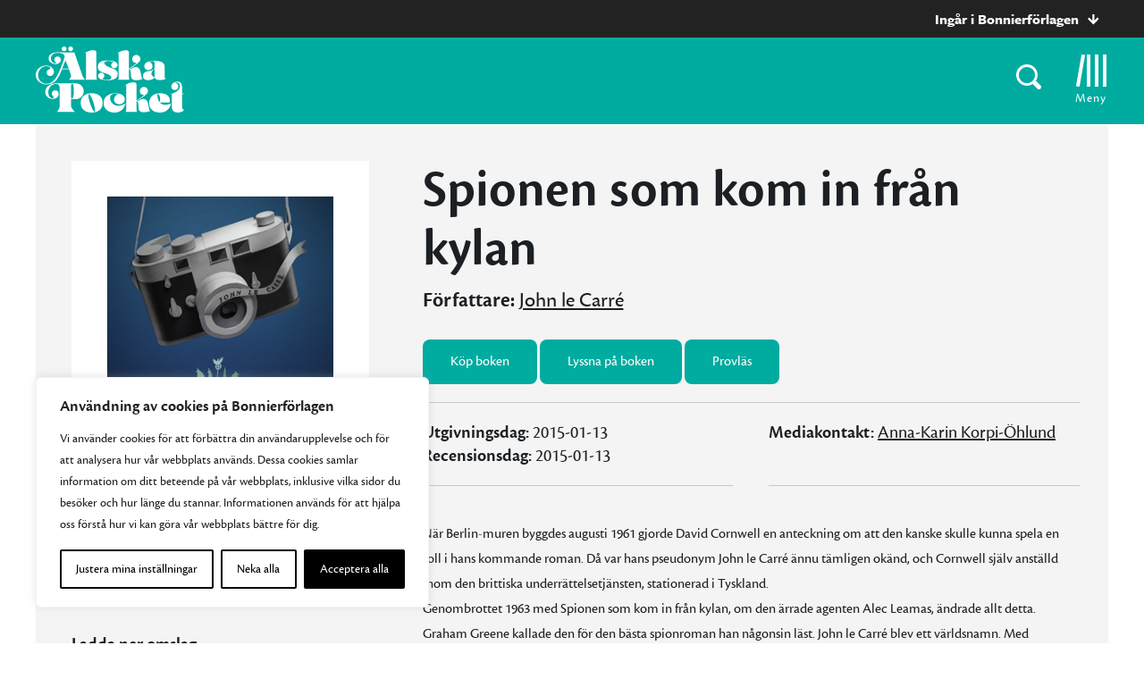

--- FILE ---
content_type: text/css
request_url: https://www.bonnierforlagen.se/wp-content/themes/forlag/build/alskapocket-4cb4e656e7.css
body_size: 35028
content:
/*!
 * oh-my-gulp
 * Project
 * 
 * @author Oh My!
 * @version 2.2.1
 * Copyright 2026.  licensed.
 */
@charset "UTF-8";@import url(//hello.myfonts.net/count/3a15f8);@font-face{font-family:Bely-Bold;src:url(../fonts/romanusselling/3A15F8_0_0.eot);src:url(../fonts/romanusselling/3A15F8_0_0.eot?#iefix) format("embedded-opentype"),url(../fonts/romanusselling/3A15F8_0_0.woff2) format("woff2"),url(../fonts/romanusselling/3A15F8_0_0.woff) format("woff"),url(../fonts/romanusselling/3A15F8_0_0.ttf) format("truetype")}@font-face{font-family:Bely-Italic;src:url(../fonts/romanusselling/3A15F8_1_0.eot);src:url(../fonts/romanusselling/3A15F8_1_0.eot?#iefix) format("embedded-opentype"),url(../fonts/romanusselling/3A15F8_1_0.woff2) format("woff2"),url(../fonts/romanusselling/3A15F8_1_0.woff) format("woff"),url(../fonts/romanusselling/3A15F8_1_0.ttf) format("truetype")}@font-face{font-family:Bely-Regular;src:url(../fonts/romanusselling/3A15F8_2_0.eot);src:url(../fonts/romanusselling/3A15F8_2_0.eot?#iefix) format("embedded-opentype"),url(../fonts/romanusselling/3A15F8_2_0.woff2) format("woff2"),url(../fonts/romanusselling/3A15F8_2_0.woff) format("woff"),url(../fonts/romanusselling/3A15F8_2_0.ttf) format("truetype")}@font-face{font-family:Conv_Aileron-SemiBold;src:url(../fonts/Aileron-SemiBold.eot);src:local("☺"),url(../fonts/Aileron-SemiBold.woff) format("woff"),url(../fonts/Aileron-SemiBold.ttf) format("truetype"),url(../fonts/Aileron-SemiBold.svg) format("svg");font-weight:400;font-style:normal}@font-face{font-family:Conv_Aileron-HeavyItalic;src:url(../fonts/Aileron-HeavyItalic.eot);src:local("☺"),url(../fonts/Aileron-HeavyItalic.woff) format("woff"),url(../fonts/Aileron-HeavyItalic.ttf) format("truetype"),url(../fonts/Aileron-HeavyItalic.svg) format("svg");font-weight:400;font-style:normal}@font-face{font-family:Conv_Aileron-Heavy;src:url(../fonts/Aileron-Heavy.eot);src:local("☺"),url(../fonts/Aileron-Heavy.woff) format("woff"),url(../fonts/Aileron-Heavy.ttf) format("truetype"),url(../fonts/Aileron-Heavy.svg) format("svg");font-weight:400;font-style:normal}@font-face{font-family:Conv_Aileron-SemiBoldItalic;src:url(../fonts/Aileron-SemiBoldItalic.eot);src:local("☺"),url(../fonts/Aileron-SemiBoldItalic.woff) format("woff"),url(../fonts/Aileron-SemiBoldItalic.ttf) format("truetype"),url(../fonts/Aileron-SemiBoldItalic.svg) format("svg");font-weight:400;font-style:normal}@font-face{font-family:Conv_Aileron-Regular;src:url(../fonts/Aileron-Regular.eot);src:local("☺"),url(../fonts/Aileron-Regular.woff) format("woff"),url(../fonts/Aileron-Regular.ttf) format("truetype"),url(../fonts/Aileron-Regular.svg) format("svg");font-weight:400;font-style:normal}@font-face{font-family:Conv_Lora-Regular;src:url(../fonts/Lora-Regular.eot);src:local("☺"),url(../fonts/Lora-Regular.woff) format("woff"),url(../fonts/Lora-Regular.ttf) format("truetype"),url(../fonts/Lora-Regular.svg) format("svg");font-weight:400;font-style:normal}@font-face{font-family:"Suisse Works Book";src:url(../fonts/SuisseWorks-Book.woff2) format("woff2"),url(../fonts/SuisseWorks-Book.woff) format("woff"),url(../fonts/SuisseWorks-Book.ttf) format("truetype");font-weight:400;font-style:normal;font-display:swap}@font-face{font-family:"Suisse Works";src:url(../fonts/SuisseWorks-Bold.woff2) format("woff2"),url(../fonts/SuisseWorks-Bold.woff) format("woff"),url(../fonts/SuisseWorks-Bold.ttf) format("truetype");font-weight:700;font-style:normal;font-display:swap}@font-face{font-family:"Suisse Works";src:url(../fonts/SuisseWorks-MediumItalic.woff2) format("woff2"),url(../fonts/SuisseWorks-MediumItalic.woff) format("woff"),url(../fonts/SuisseWorks-MediumItalic.ttf) format("truetype");font-weight:500;font-style:italic;font-display:swap}@font-face{font-family:"Suisse Works";src:url(../fonts/SuisseWorks.woff2) format("woff2"),url(../fonts/SuisseWorks.woff) format("woff"),url(../fonts/SuisseWorks.ttf) format("truetype");font-weight:400;font-style:normal;font-display:swap}@font-face{font-family:"Suisse Works";src:url(../fonts/SuisseWorks-Medium.woff2) format("woff2"),url(../fonts/SuisseWorks-Medium.woff) format("woff"),url(../fonts/SuisseWorks-Medium.ttf) format("truetype");font-weight:500;font-style:normal;font-display:swap}@font-face{font-family:"Suisse Works";src:url(../fonts/SuisseWorks-BoldItalic.woff2) format("woff2"),url(../fonts/SuisseWorks-BoldItalic.woff) format("woff"),url(../fonts/SuisseWorks-BoldItalic.ttf) format("truetype");font-weight:700;font-style:italic;font-display:swap}@font-face{font-family:"Suisse Works Book";src:url(../fonts/SuisseWorks-BookItalic.woff2) format("woff2"),url(../fonts/SuisseWorks-BookItalic.woff) format("woff"),url(../fonts/SuisseWorks-BookItalic.ttf) format("truetype");font-weight:400;font-style:italic;font-display:swap}@font-face{font-family:"Suisse Works";src:url(../fonts/SuisseWorks-Italic.woff2) format("woff2"),url(../fonts/SuisseWorks-Italic.woff) format("woff"),url(../fonts/SuisseWorks-Italic.ttf) format("truetype");font-weight:400;font-style:italic;font-display:swap}@font-face{font-family:"ABC Monument Grotesk";src:url(../fonts/ABCMonumentGrotesk-HeavyItalic.woff2) format("woff2"),url(../fonts/ABCMonumentGrotesk-HeavyItalic.woff) format("woff"),url(../fonts/ABCMonumentGrotesk-HeavyItalic.ttf) format("truetype");font-weight:800;font-style:italic;font-display:swap}@font-face{font-family:"ABC Monument Grotesk";src:url(../fonts/ABCMonumentGrotesk-LightItalic.woff2) format("woff2"),url(../fonts/ABCMonumentGrotesk-LightItalic.woff) format("woff"),url(../fonts/ABCMonumentGrotesk-LightItalic.ttf) format("truetype");font-weight:300;font-style:italic;font-display:swap}@font-face{font-family:"ABC Monument Grotesk Ultra";src:url(../fonts/ABCMonumentGrotesk-Ultra.woff2) format("woff2"),url(../fonts/ABCMonumentGrotesk-Ultra.woff) format("woff"),url(../fonts/ABCMonumentGrotesk-Ultra.ttf) format("truetype");font-weight:900;font-style:normal;font-display:swap}@font-face{font-family:"ABC Monument Grotesk";src:url(../fonts/ABCMonumentGrotesk-Black.woff2) format("woff2"),url(../fonts/ABCMonumentGrotesk-Black.woff) format("woff"),url(../fonts/ABCMonumentGrotesk-Black.ttf) format("truetype");font-weight:900;font-style:normal;font-display:swap}@font-face{font-family:"ABC Monument Grotesk";src:url(../fonts/ABCMonumentGrotesk-BlackItalic.woff2) format("woff2"),url(../fonts/ABCMonumentGrotesk-BlackItalic.woff) format("woff"),url(../fonts/ABCMonumentGrotesk-BlackItalic.ttf) format("truetype");font-weight:900;font-style:italic;font-display:swap}@font-face{font-family:"ABC Monument Grotesk";src:url(../fonts/ABCMonumentGrotesk-ThinItalic.woff2) format("woff2"),url(../fonts/ABCMonumentGrotesk-ThinItalic.woff) format("woff"),url(../fonts/ABCMonumentGrotesk-ThinItalic.ttf) format("truetype");font-weight:100;font-style:italic;font-display:swap}@font-face{font-family:"ABC Monument Grotesk";src:url(../fonts/ABCMonumentGrotesk-Regular.woff2) format("woff2"),url(../fonts/ABCMonumentGrotesk-Regular.woff) format("woff"),url(../fonts/ABCMonumentGrotesk-Regular.ttf) format("truetype");font-weight:400;font-style:normal;font-display:swap}@font-face{font-family:"ABC Monument Grotesk Ultra";src:url(../fonts/ABCMonumentGrotesk-UltraItalic.woff2) format("woff2"),url(../fonts/ABCMonumentGrotesk-UltraItalic.woff) format("woff"),url(../fonts/ABCMonumentGrotesk-UltraItalic.ttf) format("truetype");font-weight:900;font-style:italic;font-display:swap}@font-face{font-family:"ABC Monument Grotesk";src:url(../fonts/ABCMonumentGrotesk-MediumItalic.woff2) format("woff2"),url(../fonts/ABCMonumentGrotesk-MediumItalic.woff) format("woff"),url(../fonts/ABCMonumentGrotesk-MediumItalic.ttf) format("truetype");font-weight:500;font-style:italic;font-display:swap}@font-face{font-family:"ABC Monument Grotesk";src:url(../fonts/ABCMonumentGrotesk-Light.woff2) format("woff2"),url(../fonts/ABCMonumentGrotesk-Light.woff) format("woff"),url(../fonts/ABCMonumentGrotesk-Light.ttf) format("truetype");font-weight:300;font-style:normal;font-display:swap}@font-face{font-family:"ABC Monument Grotesk";src:url(../fonts/ABCMonumentGrotesk-BoldItalic.woff2) format("woff2"),url(../fonts/ABCMonumentGrotesk-BoldItalic.woff) format("woff"),url(../fonts/ABCMonumentGrotesk-BoldItalic.ttf) format("truetype");font-weight:700;font-style:italic;font-display:swap}@font-face{font-family:"ABC Monument Grotesk";src:url(../fonts/ABCMonumentGrotesk-RegularItalic.woff2) format("woff2"),url(../fonts/ABCMonumentGrotesk-RegularItalic.woff) format("woff"),url(../fonts/ABCMonumentGrotesk-RegularItalic.ttf) format("truetype");font-weight:400;font-style:italic;font-display:swap}@font-face{font-family:"ABC Monument Grotesk";src:url(../fonts/ABCMonumentGrotesk-Heavy.woff2) format("woff2"),url(../fonts/ABCMonumentGrotesk-Heavy.woff) format("woff"),url(../fonts/ABCMonumentGrotesk-Heavy.ttf) format("truetype");font-weight:800;font-style:normal;font-display:swap}@font-face{font-family:"ABC Monument Grotesk";src:url(../fonts/ABCMonumentGrotesk-Medium.woff2) format("woff2"),url(../fonts/ABCMonumentGrotesk-Medium.woff) format("woff"),url(../fonts/ABCMonumentGrotesk-Medium.ttf) format("truetype");font-weight:500;font-style:normal;font-display:swap}@font-face{font-family:"ABC Monument Grotesk";src:url(../fonts/ABCMonumentGrotesk-Thin.woff2) format("woff2"),url(../fonts/ABCMonumentGrotesk-Thin.woff) format("woff"),url(../fonts/ABCMonumentGrotesk-Thin.ttf) format("truetype");font-weight:100;font-style:normal;font-display:swap}@font-face{font-family:"ABC Monument Grotesk";src:url(../fonts/ABCMonumentGrotesk-Bold.woff2) format("woff2"),url(../fonts/ABCMonumentGrotesk-Bold.woff) format("woff"),url(../fonts/ABCMonumentGrotesk-Bold.ttf) format("truetype");font-weight:700;font-style:normal;font-display:swap}@font-face{font-family:"PP Acma";src:url(../fonts/PPAcma-Light.woff2) format("woff2"),url(../fonts/PPAcma-Light.woff) format("woff");font-weight:300;font-style:normal;font-display:swap}@font-face{font-family:"PP Acma";src:url(../fonts/PPAcma-Light.woff2) format("woff2"),url(../fonts/PPAcma-Light.woff) format("woff");font-weight:300;font-style:normal;font-display:swap}@font-face{font-family:"PP Acma";src:url(../fonts/PPAcma-Light.woff2) format("woff2"),url(../fonts/PPAcma-Light.woff) format("woff");font-weight:300;font-style:normal;font-display:swap}@font-face{font-family:"PP Acma";src:url(../fonts/PPAcma-Light.woff2) format("woff2"),url(../fonts/PPAcma-Light.woff) format("woff");font-weight:300;font-style:normal;font-display:swap}@font-face{font-family:"PP Acma";src:url(../fonts/PPAcma-Semibold.woff2) format("woff2"),url(../fonts/PPAcma-Semibold.woff) format("woff");font-weight:600;font-style:normal;font-display:swap}@font-face{font-family:"PP Acma";src:url(../fonts/PPAcma-Semibold.woff2) format("woff2"),url(../fonts/PPAcma-Semibold.woff) format("woff");font-weight:600;font-style:normal;font-display:swap}@font-face{font-family:"PP Acma";src:url(../fonts/PPAcma-Semibold.woff2) format("woff2"),url(../fonts/PPAcma-Semibold.woff) format("woff");font-weight:600;font-style:normal;font-display:swap}@font-face{font-family:"PP Acma";src:url(../fonts/PPAcma-Semibold.woff2) format("woff2"),url(../fonts/PPAcma-Semibold.woff) format("woff");font-weight:600;font-style:normal;font-display:swap}article,aside,details,figcaption,figure,footer,header,hgroup,main,nav,section,summary{display:block}audio,canvas,video{display:inline-block}audio:not([controls]){display:none;height:0}[hidden]{display:none}html{font-family:sans-serif;-ms-text-size-adjust:100%;-webkit-text-size-adjust:100%}body{margin:0;-webkit-font-smoothing:antialiased}body *{-webkit-box-sizing:border-box;box-sizing:border-box}a:focus{outline:0}a:active,a:hover{outline:0}h1{font-size:2em;margin:.67em 0}abbr[title]{border-bottom:1px dotted}b,strong{font-weight:700}dfn{font-style:italic}hr{-webkit-box-sizing:content-box;box-sizing:content-box;height:0}mark{background:#ff0;color:#000}code,kbd,pre,samp{font-family:monospace,serif;font-size:1em}pre{white-space:pre-wrap}q{quotes:"“" "”" "‘" "’"}small{font-size:80%}sub,sup{font-size:75%;line-height:0;position:relative;vertical-align:baseline}sup{top:-.5em}sub{bottom:-.25em}img{border:0;vertical-align:top}svg:not(:root){overflow:hidden}figure{margin:0}fieldset{border:1px solid silver;margin:0 2px;padding:.35em .625em .75em}legend{border:0;padding:0}button,input,select,textarea{font-family:inherit;font-size:100%;margin:0}button,input{line-height:normal}button,select{text-transform:none}button,html input[type=button],input[type=reset],input[type=submit]{-webkit-appearance:button;cursor:pointer}button[disabled],html input[disabled]{cursor:default}input[type=checkbox],input[type=radio]{-webkit-box-sizing:border-box;box-sizing:border-box;padding:0}input[type=search]{-webkit-appearance:textfield;-webkit-box-sizing:content-box;box-sizing:content-box}input[type=search]::-webkit-search-cancel-button,input[type=search]::-webkit-search-decoration{-webkit-appearance:none}button::-moz-focus-inner,input::-moz-focus-inner{border:0;padding:0}textarea{overflow:auto;vertical-align:top}table{border-collapse:collapse;border-spacing:0}.clearfix:after{content:".";display:block;clear:both;visibility:hidden;line-height:0;height:0}.clearfix{display:inline-block}html[xmlns] .clearfix{display:block}* html .clearfix{height:1%}h1,h2,h3,h4,h5,h6,p{margin:0;font-weight:400}ul{margin:0;padding:0}.row:after,.wrapper:after{content:"";display:table;clear:both}*,:after,:before{margin:0;padding:0;-webkit-box-sizing:border-box;box-sizing:border-box}.col-center{margin:0 auto;float:none}.text-centered{text-align:center}.align-center{text-align:center}.col-right{float:right!important;-webkit-box-sizing:border-box;box-sizing:border-box}.col-center{display:block;float:none!important;margin-left:auto!important;margin-right:auto!important}.col-1{width:calc(100% * 1/12 - (40px - 40px * 1/12))}.col-1:nth-child(n){margin-right:40px}.col-1:last-child{margin-right:0}.col-1:nth-child(12n){margin-right:0!important}.col-2{width:calc(100% * 2/12 - (40px - 40px * 2/12))}.col-2:nth-child(n){margin-right:40px}.col-2:last-child{margin-right:0}.col-2:nth-child(6n){margin-right:0!important}.col-3{width:calc(100% * 3/12 - (40px - 40px * 3/12))}.col-3:nth-child(n){margin-right:40px}.col-3:last-child{margin-right:0}.col-3:nth-child(4n){margin-right:0!important}.col-4{width:calc(100% * 4/12 - (40px - 40px * 4/12))}.col-4:nth-child(n){margin-right:40px}.col-4:last-child{margin-right:0}.col-4:nth-child(3n){margin-right:0!important}.col-5{width:calc(100% * 5/12 - (40px - 40px * 5/12))}.col-5:nth-child(n){margin-right:40px}.col-5:last-child{margin-right:0}.col-5:nth-child(2n){margin-right:0!important}.col-6{width:calc(100% * 6/12 - (40px - 40px * 6/12))}.col-6:nth-child(n){margin-right:40px}.col-6:last-child{margin-right:0}.col-6:nth-child(2n){margin-right:0!important}.col-7{width:calc(100% * 7/12 - (40px - 40px * 7/12))}.col-7:nth-child(n){margin-right:40px}.col-7:last-child{margin-right:0}.col-7:nth-child(2n){margin-right:0!important}.col-8{width:calc(100% * 8/12 - (40px - 40px * 8/12))}.col-8:nth-child(n){margin-right:40px}.col-8:last-child{margin-right:0}.col-8:nth-child(2n){margin-right:0!important}.col-9{width:calc(100% * 9/12 - (40px - 40px * 9/12))}.col-9:nth-child(n){margin-right:40px}.col-9:last-child{margin-right:0}.col-9:nth-child(1n){margin-right:0!important}.col-10{width:calc(100% * 10/12 - (40px - 40px * 10/12))}.col-10:nth-child(n){margin-right:40px}.col-10:last-child{margin-right:0}.col-10:nth-child(1n){margin-right:0!important}.col-11{width:calc(100% * 11/12 - (40px - 40px * 11/12))}.col-11:nth-child(n){margin-right:40px}.col-11:last-child{margin-right:0}.col-11:nth-child(1n){margin-right:0!important}.col-12{width:calc(100% * 12/12 - (40px - 40px * 12/12))}.col-12:nth-child(n){margin-right:40px}.col-12:last-child{margin-right:0}.col-12:nth-child(1n){margin-right:0!important}@media only screen and (max-width:800px){.m-col-1{width:calc(100% * 1/12 - (20px - 20px * 1/12))}.m-col-1:nth-child(n){margin-right:20px}.m-col-1:last-child{margin-right:0}.m-col-1:nth-child(12n){margin-right:0!important}.m-col-2{width:calc(100% * 2/12 - (20px - 20px * 2/12))}.m-col-2:nth-child(n){margin-right:20px}.m-col-2:last-child{margin-right:0}.m-col-2:nth-child(6n){margin-right:0!important}.m-col-3{width:calc(100% * 3/12 - (20px - 20px * 3/12))}.m-col-3:nth-child(n){margin-right:20px}.m-col-3:last-child{margin-right:0}.m-col-3:nth-child(4n){margin-right:0!important}.m-col-4{width:calc(100% * 4/12 - (20px - 20px * 4/12))}.m-col-4:nth-child(n){margin-right:20px}.m-col-4:last-child{margin-right:0}.m-col-4:nth-child(3n){margin-right:0!important}.m-col-5{width:calc(100% * 5/12 - (20px - 20px * 5/12))}.m-col-5:nth-child(n){margin-right:20px}.m-col-5:last-child{margin-right:0}.m-col-5:nth-child(2n){margin-right:0!important}.m-col-6{width:calc(100% * 6/12 - (20px - 20px * 6/12))}.m-col-6:nth-child(n){margin-right:20px}.m-col-6:last-child{margin-right:0}.m-col-6:nth-child(2n){margin-right:0!important}.m-col-7{width:calc(100% * 7/12 - (20px - 20px * 7/12))}.m-col-7:nth-child(n){margin-right:20px}.m-col-7:last-child{margin-right:0}.m-col-7:nth-child(2n){margin-right:0!important}.m-col-8{width:calc(100% * 8/12 - (20px - 20px * 8/12))}.m-col-8:nth-child(n){margin-right:20px}.m-col-8:last-child{margin-right:0}.m-col-8:nth-child(2n){margin-right:0!important}.m-col-9{width:calc(100% * 9/12 - (20px - 20px * 9/12))}.m-col-9:nth-child(n){margin-right:20px}.m-col-9:last-child{margin-right:0}.m-col-9:nth-child(1n){margin-right:0!important}.m-col-10{width:calc(100% * 10/12 - (20px - 20px * 10/12))}.m-col-10:nth-child(n){margin-right:20px}.m-col-10:last-child{margin-right:0}.m-col-10:nth-child(1n){margin-right:0!important}.m-col-11{width:calc(100% * 11/12 - (20px - 20px * 11/12))}.m-col-11:nth-child(n){margin-right:20px}.m-col-11:last-child{margin-right:0}.m-col-11:nth-child(1n){margin-right:0!important}.m-col-12{width:calc(100% * 12/12 - (40px - 40px * 12/12))}.m-col-12:nth-child(n){margin-right:40px}.m-col-12:last-child{margin-right:0}.m-col-12:nth-child(1n){margin-right:0!important}}@media only screen and (max-width:1050px){.l-col-1{width:calc(100% * 1/12 - (40px - 40px * 1/12))}.l-col-1:nth-child(n){margin-right:40px}.l-col-1:last-child{margin-right:0}.l-col-1:nth-child(12n){margin-right:0!important}.l-col-1.no--gutter{width:calc(100% * 1/12 - (0px - 0px * 1/12))}.l-col-1.no--gutter:nth-child(n){margin-right:0}.l-col-1.no--gutter:last-child{margin-right:0}.l-col-1.no--gutter:nth-child(12n){margin-right:0!important}.l-col-2{width:calc(100% * 2/12 - (40px - 40px * 2/12))}.l-col-2:nth-child(n){margin-right:40px}.l-col-2:last-child{margin-right:0}.l-col-2:nth-child(6n){margin-right:0!important}.l-col-2.no--gutter{width:calc(100% * 2/12 - (0px - 0px * 2/12))}.l-col-2.no--gutter:nth-child(n){margin-right:0}.l-col-2.no--gutter:last-child{margin-right:0}.l-col-2.no--gutter:nth-child(6n){margin-right:0!important}.l-col-3{width:calc(100% * 3/12 - (40px - 40px * 3/12))}.l-col-3:nth-child(n){margin-right:40px}.l-col-3:last-child{margin-right:0}.l-col-3:nth-child(4n){margin-right:0!important}.l-col-3.no--gutter{width:calc(100% * 3/12 - (0px - 0px * 3/12))}.l-col-3.no--gutter:nth-child(n){margin-right:0}.l-col-3.no--gutter:last-child{margin-right:0}.l-col-3.no--gutter:nth-child(4n){margin-right:0!important}.l-col-4{width:calc(100% * 4/12 - (40px - 40px * 4/12))}.l-col-4:nth-child(n){margin-right:40px}.l-col-4:last-child{margin-right:0}.l-col-4:nth-child(3n){margin-right:0!important}.l-col-4.no--gutter{width:calc(100% * 4/12 - (0px - 0px * 4/12))}.l-col-4.no--gutter:nth-child(n){margin-right:0}.l-col-4.no--gutter:last-child{margin-right:0}.l-col-4.no--gutter:nth-child(3n){margin-right:0!important}.l-col-5{width:calc(100% * 5/12 - (40px - 40px * 5/12))}.l-col-5:nth-child(n){margin-right:40px}.l-col-5:last-child{margin-right:0}.l-col-5:nth-child(2n){margin-right:0!important}.l-col-5.no--gutter{width:calc(100% * 5/12 - (0px - 0px * 5/12))}.l-col-5.no--gutter:nth-child(n){margin-right:0}.l-col-5.no--gutter:last-child{margin-right:0}.l-col-5.no--gutter:nth-child(2n){margin-right:0!important}.l-col-6{width:calc(100% * 6/12 - (40px - 40px * 6/12))}.l-col-6:nth-child(n){margin-right:40px}.l-col-6:last-child{margin-right:0}.l-col-6:nth-child(2n){margin-right:0!important}.l-col-6.no--gutter{width:calc(100% * 6/12 - (0px - 0px * 6/12))}.l-col-6.no--gutter:nth-child(n){margin-right:0}.l-col-6.no--gutter:last-child{margin-right:0}.l-col-6.no--gutter:nth-child(2n){margin-right:0!important}.l-col-7{width:calc(100% * 7/12 - (40px - 40px * 7/12))}.l-col-7:nth-child(n){margin-right:40px}.l-col-7:last-child{margin-right:0}.l-col-7:nth-child(2n){margin-right:0!important}.l-col-7.no--gutter{width:calc(100% * 7/12 - (0px - 0px * 7/12))}.l-col-7.no--gutter:nth-child(n){margin-right:0}.l-col-7.no--gutter:last-child{margin-right:0}.l-col-7.no--gutter:nth-child(2n){margin-right:0!important}.l-col-8{width:calc(100% * 8/12 - (40px - 40px * 8/12))}.l-col-8:nth-child(n){margin-right:40px}.l-col-8:last-child{margin-right:0}.l-col-8:nth-child(2n){margin-right:0!important}.l-col-8.no--gutter{width:calc(100% * 8/12 - (0px - 0px * 8/12))}.l-col-8.no--gutter:nth-child(n){margin-right:0}.l-col-8.no--gutter:last-child{margin-right:0}.l-col-8.no--gutter:nth-child(2n){margin-right:0!important}.l-col-9{width:calc(100% * 9/12 - (40px - 40px * 9/12))}.l-col-9:nth-child(n){margin-right:40px}.l-col-9:last-child{margin-right:0}.l-col-9:nth-child(1n){margin-right:0!important}.l-col-9.no--gutter{width:calc(100% * 9/12 - (0px - 0px * 9/12))}.l-col-9.no--gutter:nth-child(n){margin-right:0}.l-col-9.no--gutter:last-child{margin-right:0}.l-col-9.no--gutter:nth-child(1n){margin-right:0!important}.l-col-10{width:calc(100% * 10/12 - (40px - 40px * 10/12))}.l-col-10:nth-child(n){margin-right:40px}.l-col-10:last-child{margin-right:0}.l-col-10:nth-child(1n){margin-right:0!important}.l-col-10.no--gutter{width:calc(100% * 10/12 - (0px - 0px * 10/12))}.l-col-10.no--gutter:nth-child(n){margin-right:0}.l-col-10.no--gutter:last-child{margin-right:0}.l-col-10.no--gutter:nth-child(1n){margin-right:0!important}.l-col-11{width:calc(100% * 11/12 - (40px - 40px * 11/12))}.l-col-11:nth-child(n){margin-right:40px}.l-col-11:last-child{margin-right:0}.l-col-11:nth-child(1n){margin-right:0!important}.l-col-11.no--gutter{width:calc(100% * 11/12 - (0px - 0px * 11/12))}.l-col-11.no--gutter:nth-child(n){margin-right:0}.l-col-11.no--gutter:last-child{margin-right:0}.l-col-11.no--gutter:nth-child(1n){margin-right:0!important}.l-col-12{width:calc(100% * 12/12 - (40px - 40px * 12/12))}.l-col-12:nth-child(n){margin-right:40px}.l-col-12:last-child{margin-right:0}.l-col-12:nth-child(1n){margin-right:0!important}.l-col-12.no--gutter{width:calc(100% * 12/12 - (0px - 0px * 12/12))}.l-col-12.no--gutter:nth-child(n){margin-right:0}.l-col-12.no--gutter:last-child{margin-right:0}.l-col-12.no--gutter:nth-child(1n){margin-right:0!important}}@media only screen and (max-width:500px){.col-1,.col-10,.col-11,.col-12,.col-2,.col-3,.col-4,.col-5,.col-6,.col-7,.col-8,.col-9{width:100%;margin-left:0!important;margin-right:0!important}.s-col-1{width:calc(100% * 1/12 - (40px - 40px * 1/12))}.s-col-1:nth-child(n){margin-right:40px}.s-col-1:last-child{margin-right:0}.s-col-1:nth-child(12n){margin-right:0!important}.s-col-1.no--gutter{width:calc(100% * 1/12 - (0px - 0px * 1/12))}.s-col-1.no--gutter:nth-child(n){margin-right:0}.s-col-1.no--gutter:last-child{margin-right:0}.s-col-1.no--gutter:nth-child(12n){margin-right:0!important}.s-col-2{width:calc(100% * 2/12 - (40px - 40px * 2/12))}.s-col-2:nth-child(n){margin-right:40px}.s-col-2:last-child{margin-right:0}.s-col-2:nth-child(6n){margin-right:0!important}.s-col-2.no--gutter{width:calc(100% * 2/12 - (0px - 0px * 2/12))}.s-col-2.no--gutter:nth-child(n){margin-right:0}.s-col-2.no--gutter:last-child{margin-right:0}.s-col-2.no--gutter:nth-child(6n){margin-right:0!important}.s-col-3{width:calc(100% * 3/12 - (40px - 40px * 3/12))}.s-col-3:nth-child(n){margin-right:40px}.s-col-3:last-child{margin-right:0}.s-col-3:nth-child(4n){margin-right:0!important}.s-col-3.no--gutter{width:calc(100% * 3/12 - (0px - 0px * 3/12))}.s-col-3.no--gutter:nth-child(n){margin-right:0}.s-col-3.no--gutter:last-child{margin-right:0}.s-col-3.no--gutter:nth-child(4n){margin-right:0!important}.s-col-4{width:calc(100% * 4/12 - (40px - 40px * 4/12))}.s-col-4:nth-child(n){margin-right:40px}.s-col-4:last-child{margin-right:0}.s-col-4:nth-child(3n){margin-right:0!important}.s-col-4.no--gutter{width:calc(100% * 4/12 - (0px - 0px * 4/12))}.s-col-4.no--gutter:nth-child(n){margin-right:0}.s-col-4.no--gutter:last-child{margin-right:0}.s-col-4.no--gutter:nth-child(3n){margin-right:0!important}.s-col-5{width:calc(100% * 5/12 - (40px - 40px * 5/12))}.s-col-5:nth-child(n){margin-right:40px}.s-col-5:last-child{margin-right:0}.s-col-5:nth-child(2n){margin-right:0!important}.s-col-5.no--gutter{width:calc(100% * 5/12 - (0px - 0px * 5/12))}.s-col-5.no--gutter:nth-child(n){margin-right:0}.s-col-5.no--gutter:last-child{margin-right:0}.s-col-5.no--gutter:nth-child(2n){margin-right:0!important}.s-col-6{width:calc(100% * 6/12 - (40px - 40px * 6/12))}.s-col-6:nth-child(n){margin-right:40px}.s-col-6:last-child{margin-right:0}.s-col-6:nth-child(2n){margin-right:0!important}.s-col-6.no--gutter{width:calc(100% * 6/12 - (0px - 0px * 6/12))}.s-col-6.no--gutter:nth-child(n){margin-right:0}.s-col-6.no--gutter:last-child{margin-right:0}.s-col-6.no--gutter:nth-child(2n){margin-right:0!important}.s-col-7{width:calc(100% * 7/12 - (40px - 40px * 7/12))}.s-col-7:nth-child(n){margin-right:40px}.s-col-7:last-child{margin-right:0}.s-col-7:nth-child(2n){margin-right:0!important}.s-col-7.no--gutter{width:calc(100% * 7/12 - (0px - 0px * 7/12))}.s-col-7.no--gutter:nth-child(n){margin-right:0}.s-col-7.no--gutter:last-child{margin-right:0}.s-col-7.no--gutter:nth-child(2n){margin-right:0!important}.s-col-8{width:calc(100% * 8/12 - (40px - 40px * 8/12))}.s-col-8:nth-child(n){margin-right:40px}.s-col-8:last-child{margin-right:0}.s-col-8:nth-child(2n){margin-right:0!important}.s-col-8.no--gutter{width:calc(100% * 8/12 - (0px - 0px * 8/12))}.s-col-8.no--gutter:nth-child(n){margin-right:0}.s-col-8.no--gutter:last-child{margin-right:0}.s-col-8.no--gutter:nth-child(2n){margin-right:0!important}.s-col-9{width:calc(100% * 9/12 - (40px - 40px * 9/12))}.s-col-9:nth-child(n){margin-right:40px}.s-col-9:last-child{margin-right:0}.s-col-9:nth-child(1n){margin-right:0!important}.s-col-9.no--gutter{width:calc(100% * 9/12 - (0px - 0px * 9/12))}.s-col-9.no--gutter:nth-child(n){margin-right:0}.s-col-9.no--gutter:last-child{margin-right:0}.s-col-9.no--gutter:nth-child(1n){margin-right:0!important}.s-col-10{width:calc(100% * 10/12 - (40px - 40px * 10/12))}.s-col-10:nth-child(n){margin-right:40px}.s-col-10:last-child{margin-right:0}.s-col-10:nth-child(1n){margin-right:0!important}.s-col-10.no--gutter{width:calc(100% * 10/12 - (0px - 0px * 10/12))}.s-col-10.no--gutter:nth-child(n){margin-right:0}.s-col-10.no--gutter:last-child{margin-right:0}.s-col-10.no--gutter:nth-child(1n){margin-right:0!important}.s-col-11{width:calc(100% * 11/12 - (40px - 40px * 11/12))}.s-col-11:nth-child(n){margin-right:40px}.s-col-11:last-child{margin-right:0}.s-col-11:nth-child(1n){margin-right:0!important}.s-col-11.no--gutter{width:calc(100% * 11/12 - (0px - 0px * 11/12))}.s-col-11.no--gutter:nth-child(n){margin-right:0}.s-col-11.no--gutter:last-child{margin-right:0}.s-col-11.no--gutter:nth-child(1n){margin-right:0!important}.s-col-12{width:calc(100% * 12/12 - (40px - 40px * 12/12))}.s-col-12:nth-child(n){margin-right:40px}.s-col-12:last-child{margin-right:0}.s-col-12:nth-child(1n){margin-right:0!important}.s-col-12.no--gutter{width:calc(100% * 12/12 - (0px - 0px * 12/12))}.s-col-12.no--gutter:nth-child(n){margin-right:0}.s-col-12.no--gutter:last-child{margin-right:0}.s-col-12.no--gutter:nth-child(1n){margin-right:0!important}}[class*=col-]{float:left}[class*=col-]:last-child{margin-right:0}.mt-20{margin-top:20px}.ml-10{margin-left:10px}.ml-20{margin-left:20px}.mb-40{margin-bottom:40px}.publisher-bar{position:fixed;top:0;left:0;right:0;z-index:30}.publisher-bar__bg{background-color:#222}.publisher-bar__bg__transparent{background-color:rgba(34,34,34,.95)}.publisher-bar__content{padding:10px}.publisher-bar__content .wrapper{display:-webkit-box;display:-ms-flexbox;display:flex}.publisher-bar__content p{font-family:freight-sans-pro;font-weight:700;color:#fff;display:-webkit-box;display:-ms-flexbox;display:flex;margin-left:auto}@media only screen and (max-width:500px){.publisher-bar__content p{font-size:12px}}.publisher-bar__content p:hover{cursor:pointer;text-decoration:underline}.publisher-bar__content p svg{-ms-flex-item-align:center;align-self:center;margin-left:10px}.publisher-bar__content p span{padding-left:4px;font-weight:500}.publisher-bar__publishers{display:-webkit-box;display:-ms-flexbox;display:flex;-webkit-box-orient:horizontal;-webkit-box-direction:normal;-ms-flex-direction:row;flex-direction:row;-ms-flex-wrap:wrap;flex-wrap:wrap;padding:40px 0 30px 0;margin:0 -20px}@media only screen and (max-width:500px){.publisher-bar__publishers{height:100vh;overflow:scroll}}.publisher-bar__publishers div{padding:0 20px;width:12.5%;text-align:center;margin-bottom:20px}@media only screen and (max-width:800px){.publisher-bar__publishers div{width:33.3%}}.publisher-bar__publishers div a{color:#fff;display:block}.publisher-bar__publishers div a:hover{text-decoration:none}.publisher-bar__publishers div p{font-size:14px;line-height:20px;font-weight:600}.publisher-bar__publishers div img{max-width:70px;width:100%;height:auto;margin-bottom:20px}.title-text-image{background-color:#f2f2ef;display:-webkit-box;display:-ms-flexbox;display:flex;padding:50px 87px;margin-bottom:54px;text-decoration:none;color:inherit;-webkit-transition:background-color .2s ease-in-out;transition:background-color .2s ease-in-out}@media only screen and (min-width:800px){.title-text-image{-webkit-box-pack:justify;-ms-flex-pack:justify;justify-content:space-between}}@media only screen and (max-width:800px){.title-text-image{padding:20px;-webkit-box-orient:vertical;-webkit-box-direction:normal;-ms-flex-direction:column;flex-direction:column;margin-bottom:40px}}.title-text-image:hover{background-color:#e5e4de}.title-text-image:hover .title-text-image__title{text-decoration:underline}.title-text-image:hover .title-text-image__image img{-webkit-transform:scale(1.05);-ms-transform:scale(1.05);transform:scale(1.05)}.title-text-image--dark{background-color:#1c2024}.title-text-image--dark:hover{background-color:#333638}.title-text-image--dark .title-text-image__title{color:#fff}.title-text-image--dark .title-text-image__content{color:#fff}.title-text-image--dark svg path{fill:#fff}.title-text-image--dark .title-text-image__quoter{color:#fff}.title-text-image .title-text-image__image{margin-right:87px;margin-left:0}@media only screen and (max-width:800px){.title-text-image .title-text-image__image{margin-right:0}}.title-text-image--right{-webkit-box-orient:horizontal;-webkit-box-direction:reverse;-ms-flex-direction:row-reverse;flex-direction:row-reverse}@media only screen and (max-width:800px){.title-text-image--right{-webkit-box-orient:vertical;-webkit-box-direction:normal;-ms-flex-direction:column;flex-direction:column}}.title-text-image--right .title-text-image__image{margin-right:0;margin-left:126px}@media only screen and (max-width:800px){.title-text-image--right .title-text-image__image{margin-left:0}}.title-text-image__title{font-size:36px;line-height:50px;font-family:cronos-pro;font-weight:600;font-style:normal;font-weight:700;margin-bottom:16px}@media only screen and (max-width:800px){.title-text-image__title{font-size:24px;line-height:30px;margin-bottom:10px}}.title-text-image__content{font-size:17px;line-height:27px;font-family:cronos-pro;font-weight:400;font-style:normal;margin-bottom:20px}@media only screen and (max-width:800px){.title-text-image__content{font-size:14px;line-height:24px}}.title-text-image__content--quote{font-size:24px;line-height:32px;font-family:Conv_Aileron-Heavy;margin-bottom:13px}.title-text-image__quoter{font-size:17px;line-height:27px;font-family:freight-sans-pro;margin-bottom:20px}@media only screen and (max-width:800px){.title-text-image__quoter{font-size:14px;line-height:24px}}.title-text-image__image{width:100%;overflow:hidden}@media only screen and (min-width:800px){.title-text-image__image{max-width:530px}}.title-text-image__image img{-webkit-transition:all 1s ease-in-out;transition:all 1s ease-in-out;width:100%;height:auto}@media only screen and (max-width:800px){.title-text-image__image img{margin-bottom:30px}}.title-text-image__content-container{display:-webkit-box;display:-ms-flexbox;display:flex;-webkit-box-orient:vertical;-webkit-box-direction:normal;-ms-flex-direction:column;flex-direction:column;-ms-flex-item-align:center;align-self:center;width:100%}@media only screen and (min-width:800px){.title-text-image__content-container{max-width:527px}}.menu-bar{position:fixed;top:0;left:0;right:0;height:101px;-webkit-transition:height 1s,background-color .2s ease-in-out;transition:height 1s,background-color .2s ease-in-out;z-index:3;max-width:1440px;margin:0 auto}.with-publisher-bar .menu-bar{margin-top:38px}@media only screen and (max-width:500px){.with-publisher-bar .menu-bar{margin-top:34px}}@media only screen and (max-width:500px){.menu-bar{height:70px}}.menu-bar--bg{-webkit-transition:height 1s,background-color .2s ease-in-out;transition:height 1s,background-color .2s ease-in-out;background-color:#00aba0}.menu-bar--bg .menu-bar__bg{opacity:1}.menu-bar__bg{position:absolute;left:0;right:0;bottom:0;top:0;opacity:0;-webkit-transition:opacity .2s ease-in-out;transition:opacity .2s ease-in-out;background-image:none;background-position:center top;background-repeat:no-repeat;background-size:cover}.menu-bar__logotype{position:absolute;top:80px;left:80px;-webkit-transition:all 1s;transition:all 1s;max-width:427px;width:100%}.menu-bar--minimized .menu-bar__logotype,.menu-bar--not-frontpage .menu-bar__logotype{display:none}@media only screen and (max-width:500px){.menu-bar__logotype{max-width:78px;left:20px;position:absolute;top:50%;-webkit-transform:translateY(-50%);-ms-transform:translateY(-50%);transform:translateY(-50%)}}.menu-bar__logotype--minimized{display:none}.menu-bar--minimized .menu-bar__logotype--minimized,.menu-bar--not-frontpage .menu-bar__logotype--minimized{display:block}.menu-bar .site-menu__hamburger{top:80px;right:80px;-webkit-transition:all 1s;transition:all 1s}@media only screen and (max-width:500px){.menu-bar .site-menu__hamburger{right:20px;position:absolute;top:50%;-webkit-transform:translateY(-50%);-ms-transform:translateY(-50%);transform:translateY(-50%)}}.menu-bar .menu-bar__logotype{position:absolute;top:50%;-webkit-transform:translateY(-50%);-ms-transform:translateY(-50%);transform:translateY(-50%);left:40px;max-width:166px}@media only screen and (max-width:500px){.menu-bar .menu-bar__logotype{max-width:78px}}@media only screen and (max-width:500px){.menu-bar .menu-bar__logotype{left:20px}}.menu-bar .site-menu__hamburger{position:absolute;top:50%;-webkit-transform:translateY(-50%);-ms-transform:translateY(-50%);transform:translateY(-50%);right:40px}@media only screen and (max-width:500px){.menu-bar .site-menu__hamburger{right:20px}}.menu-bar .site-menu__login{position:absolute;top:50%;-webkit-transform:translateY(-50%);-ms-transform:translateY(-50%);transform:translateY(-50%);right:113px}@media only screen and (max-width:500px){.menu-bar .site-menu__login{right:58px}}.menu-bar .site-menu__account{position:absolute;top:50%;-webkit-transform:translateY(-50%);-ms-transform:translateY(-50%);transform:translateY(-50%);right:113px}@media only screen and (max-width:500px){.menu-bar .site-menu__account{right:58px}}.menu-bar .site-menu__cart{position:absolute;top:50%;-webkit-transform:translateY(-50%);-ms-transform:translateY(-50%);transform:translateY(-50%);right:169px}@media only screen and (max-width:500px){.menu-bar .site-menu__cart{right:98px}}.menu-bar .site-menu__returns{position:absolute;top:50%;-webkit-transform:translateY(-50%);-ms-transform:translateY(-50%);transform:translateY(-50%);right:230px}@media only screen and (max-width:500px){.menu-bar .site-menu__returns{right:136px}}.menu-bar--minimized,.menu-bar--not-frontpage{background-color:#00aba0;background-image:none;background-position:center top;background-repeat:no-repeat;background-size:cover}.menu-bar--minimized{height:101px}@media only screen and (max-width:500px){.menu-bar--minimized{height:70px}}.menu-bar--minimized .menu-bar__logotype{position:absolute;top:50%;-webkit-transform:translateY(-50%);-ms-transform:translateY(-50%);transform:translateY(-50%);max-width:166px}@media only screen and (max-width:500px){.menu-bar--minimized .menu-bar__logotype{max-width:78px}}.menu-bar--minimized .site-menu__hamburger{position:absolute;top:50%;-webkit-transform:translateY(-50%);-ms-transform:translateY(-50%);transform:translateY(-50%)}.menu-bar--minimized .site-menu__cart{position:absolute;top:50%;-webkit-transform:translateY(-50%);-ms-transform:translateY(-50%);transform:translateY(-50%)}.menu-bar--minimized .site-menu__returns{position:absolute;top:50%;-webkit-transform:translateY(-50%);-ms-transform:translateY(-50%);transform:translateY(-50%)}.menu-bar--minimized .site-menu__account{position:absolute;top:50%;-webkit-transform:translateY(-50%);-ms-transform:translateY(-50%);transform:translateY(-50%)}.menu-bar--minimized .site-menu__login{position:absolute;top:50%;-webkit-transform:translateY(-50%);-ms-transform:translateY(-50%);transform:translateY(-50%)}.menu-bar--minimized .miniaccount--active,.menu-bar--minimized .minibag--active,.menu-bar--not-frontpage .miniaccount--active,.menu-bar--not-frontpage .minibag--active{-webkit-transform:translateY(121px);-ms-transform:translateY(121px);transform:translateY(121px)}@media only screen and (max-width:500px){.menu-bar--minimized .miniaccount--active,.menu-bar--minimized .minibag--active,.menu-bar--not-frontpage .miniaccount--active,.menu-bar--not-frontpage .minibag--active{-webkit-transform:translateY(70px);-ms-transform:translateY(70px);transform:translateY(70px)}}.minibag{max-width:305px;width:100%;padding:30px;background-color:#fff;position:absolute;right:160px;-webkit-box-shadow:0 0 30px 0 rgba(0,0,0,.15);box-shadow:0 0 30px 0 rgba(0,0,0,.15);-webkit-transform:translateY(-100%);-ms-transform:translateY(-100%);transform:translateY(-100%);opacity:0;-webkit-transition:opacity .4s ease-in-out,-webkit-transform .4s ease-in-out;transition:opacity .4s ease-in-out,-webkit-transform .4s ease-in-out;transition:transform .4s ease-in-out,opacity .4s ease-in-out;transition:transform .4s ease-in-out,opacity .4s ease-in-out,-webkit-transform .4s ease-in-out}@media only screen and (max-width:500px){.minibag{right:0;left:0;max-width:100%}}.minibag--active{opacity:1;-webkit-transform:translateY(160px);-ms-transform:translateY(160px);transform:translateY(160px)}@media only screen and (max-width:500px){.minibag--active{-webkit-transform:translateY(70px);-ms-transform:translateY(70px);transform:translateY(70px)}}.minibag__empty{font-size:14px;line-height:24px;display:block;width:100%;text-align:center;margin-bottom:20px;padding-bottom:20px;border-bottom:1px solid #ebebeb}.minibag__empty a{color:#1c2024;-webkit-transition:opacity .2s ease-in-out;transition:opacity .2s ease-in-out}.minibag__empty a:hover{opacity:.6}.minibag .button{width:100%;text-align:center}.minibag h2{text-align:center;font-size:20px;line-height:26px;font-family:cronos-pro;font-weight:600;font-style:normal;margin-bottom:20px}.minibag ul{list-style:none;padding-bottom:20px;margin-bottom:20px;border-bottom:1px solid #ebebeb;height:155px;overflow-y:scroll;padding-right:17px}.minibag__row{position:relative;padding-left:20px;margin-bottom:10px}.minibag__row:last-child{margin-bottom:0}.minibag__row__booktitle{font-size:14px;line-height:24px;font-family:cronos-pro;font-weight:600;font-style:normal;position:relative}.minibag__row__count{font-size:14px;line-height:24px;font-family:cronos-pro;font-weight:600;font-style:normal;position:absolute;top:50%;-webkit-transform:translateY(-50%);-ms-transform:translateY(-50%);transform:translateY(-50%);left:-20px}.minibag__row__author{font-size:14px;line-height:24px}.minibag__row__remove{position:absolute;bottom:8px;right:0;width:11px;height:11px;background-image:url(../img/icon-close.svg);background-position:center center;background-size:11px 10px;background-repeat:no-repeat}.minibag__row__remove:hover{border-bottom:1px solid #000}.miniaccount{max-width:305px;width:100%;padding:30px;background-color:#fff;position:absolute;right:89px;-webkit-box-shadow:0 0 30px 0 rgba(0,0,0,.15);box-shadow:0 0 30px 0 rgba(0,0,0,.15);opacity:0;-webkit-transform:translateY(-100%);-ms-transform:translateY(-100%);transform:translateY(-100%);-webkit-transition:opacity .4s ease-in-out,-webkit-transform .4s ease-in-out;transition:opacity .4s ease-in-out,-webkit-transform .4s ease-in-out;transition:transform .4s ease-in-out,opacity .4s ease-in-out;transition:transform .4s ease-in-out,opacity .4s ease-in-out,-webkit-transform .4s ease-in-out}@media only screen and (max-width:500px){.miniaccount{right:0;left:0;max-width:100%}}.miniaccount--active{opacity:1;-webkit-transform:translateY(160px);-ms-transform:translateY(160px);transform:translateY(160px)}@media only screen and (max-width:500px){.miniaccount--active{-webkit-transform:translateY(70px);-ms-transform:translateY(70px);transform:translateY(70px)}}.miniaccount h2{text-align:center;font-size:20px;line-height:26px;font-family:cronos-pro;font-weight:600;font-style:normal;margin-bottom:20px}.miniaccount ul{list-style:none;padding-bottom:30px;margin-bottom:30px;border-bottom:1px solid #ebebeb}.miniaccount li{margin-bottom:10px}.miniaccount li:last-child{margin-bottom:0}.miniaccount li a{color:#1c2024;-webkit-transition:opacity .2s ease-in-out;transition:opacity .2s ease-in-out}.miniaccount li a:hover{opacity:.6}.miniaccount__info{margin-bottom:15px}.miniaccount__info p{margin-bottom:5px;font-size:15px}.miniaccount .button{width:100%;text-align:center}.menu-bar-bf{position:fixed;top:60px;left:0;right:0;background-image:none;background-position:center top;background-repeat:no-repeat;background-size:cover;background-color:#00aba0;height:51px;-webkit-transition:height 1s;transition:height 1s;z-index:3;max-width:1440px;margin:0 auto}@media only screen and (max-width:500px){.menu-bar-bf{height:90px}}.menu-bar-bf__logotype{position:absolute;top:0;left:80px;-webkit-transition:top 1s;transition:top 1s;max-width:278px;width:100%}@media only screen and (max-width:500px){.menu-bar-bf__logotype{max-width:195px;top:36px;left:20px}}@media only screen and (max-width:320px){.menu-bar-bf__logotype{max-width:170px}}.menu-bar-bf .site-menu__hamburger{top:0;right:80px;-webkit-transition:top 1s;transition:top 1s}@media only screen and (max-width:500px){.menu-bar-bf .site-menu__hamburger{right:20px;top:20px}}.menu-bar-bf--not-frontpage{height:85px}@media only screen and (max-width:500px){.menu-bar-bf--not-frontpage{height:90px}}.menu-bar-bf--not-frontpage .menu-bar__logotype{top:31px;left:40px}@media only screen and (max-width:500px){.menu-bar-bf--not-frontpage .menu-bar__logotype{left:20px;top:36px}}.menu-bar-bf--not-frontpage .site-menu__hamburger{top:15px;right:40px}@media only screen and (max-width:500px){.menu-bar-bf--not-frontpage .site-menu__hamburger{right:20px}}.menu-bar-bf--not-frontpage .site-menu__login{top:25px;right:113px}@media only screen and (max-width:500px){.menu-bar-bf--not-frontpage .site-menu__login{right:58px}}.menu-bar-bf--minimized{height:85px}@media only screen and (max-width:500px){.menu-bar-bf--minimized{height:90px}}.menu-bar-bf--minimized .menu-bar__logotype{top:31px}@media only screen and (max-width:500px){.menu-bar-bf--minimized .menu-bar__logotype{top:36px}}.menu-bar-bf--minimized .site-menu__hamburger{top:15px}@media only screen and (max-width:500px){.menu-bar-bf--minimized .site-menu__hamburger{top:20px}}.menu-bar-bf--minimized .site-menu__login{top:25px}.site-menu{max-width:480px;width:100%;background-color:#fff;padding:140px 40px 40px 40px;position:fixed;right:0;top:0;overflow-y:scroll;height:100vh;-webkit-overflow-scrolling:touch;-webkit-transform:translateX(100%);-ms-transform:translateX(100%);transform:translateX(100%);-webkit-transition:-webkit-transform .4s cubic-bezier(.26,.44,.23,.88);transition:-webkit-transform .4s cubic-bezier(.26,.44,.23,.88);transition:transform .4s cubic-bezier(.26,.44,.23,.88);transition:transform .4s cubic-bezier(.26,.44,.23,.88),-webkit-transform .4s cubic-bezier(.26,.44,.23,.88);z-index:30}.site-menu--open{-webkit-transform:translateX(0);-ms-transform:translateX(0);transform:translateX(0);-webkit-box-shadow:0 0 50px 0 rgba(0,0,0,.07);box-shadow:0 0 50px 0 rgba(0,0,0,.07)}.site-menu__hamburger{position:absolute;top:40px;right:40px;text-align:right;text-decoration:none;width:40px}@media only screen and (max-width:500px){.site-menu__hamburger{width:28px}}.site-menu__hamburger.hidden{opacity:0;pointer-events:none}.site-menu__hamburger:hover .hamburger span:nth-child(4){-webkit-transform:rotate(0);-ms-transform:rotate(0);transform:rotate(0)}.site-menu__hamburger .hamburger{height:36px;width:40px;margin-bottom:6px;display:block;position:relative}@media only screen and (max-width:500px){.site-menu__hamburger .hamburger{margin-bottom:0;width:28px;height:28px}}.site-menu__hamburger .hamburger span{height:36px;width:4px;background-color:#fff;position:absolute;top:0;-webkit-transition:all .2s ease-in-out;transition:all .2s ease-in-out}.menu-bar--minimized .site-menu__hamburger .hamburger span,.menu-bar--not-frontpage .site-menu__hamburger .hamburger span{background-color:#fff}@media only screen and (max-width:500px){.site-menu__hamburger .hamburger span{width:3px;height:28px}}.site-menu__hamburger .hamburger span:nth-child(1){right:2px}@media only screen and (max-width:500px){.site-menu__hamburger .hamburger span:nth-child(1){right:0}}.site-menu__hamburger .hamburger span:nth-child(2){right:11px}@media only screen and (max-width:500px){.site-menu__hamburger .hamburger span:nth-child(2){right:7px}}.site-menu__hamburger .hamburger span:nth-child(3){right:20px}@media only screen and (max-width:500px){.site-menu__hamburger .hamburger span:nth-child(3){right:14px}}.site-menu__hamburger .hamburger span:nth-child(4){right:29px;-webkit-transform:rotate(10deg);-ms-transform:rotate(10deg);transform:rotate(10deg)}@media only screen and (max-width:500px){.site-menu__hamburger .hamburger span:nth-child(4){right:21px;-webkit-transform:rotate(10deg);-ms-transform:rotate(10deg);transform:rotate(10deg)}}.site-menu__hamburger .hamburger--small{height:20px;width:20px;float:right;margin-bottom:5px}.site-menu__hamburger .hamburger--small span{height:20px;width:3px}.site-menu__hamburger .menu-text{text-align:center;width:100%;color:#fff;font-size:14px;line-height:14px;letter-spacing:1px;display:block}.menu-bar--minimized .site-menu__hamburger .menu-text,.menu-bar--not-frontpage .site-menu__hamburger .menu-text{color:#fff}@media only screen and (max-width:500px){.site-menu__hamburger .menu-text{display:none}}.site-menu__hamburger--open .hamburger span{background-color:#1c2024}.site-menu__hamburger--open .hamburger span:nth-child(1){opacity:0}.site-menu__hamburger--open .hamburger span:nth-child(2){-webkit-transform:rotate(-45deg);-ms-transform:rotate(-45deg);transform:rotate(-45deg);right:7px;top:0;-webkit-transition-delay:.4s;transition-delay:.4s}.site-menu__hamburger--open .hamburger span:nth-child(3){-webkit-transform:rotate(45deg);-ms-transform:rotate(45deg);transform:rotate(45deg);top:0;left:10px;-webkit-transition-delay:.2s;transition-delay:.2s}.site-menu__hamburger--open .hamburger span:nth-child(4){opacity:0}.site-menu__hamburger--open .menu-text{color:#1c2024;font-size:12px;line-height:20px;letter-spacing:.86px;display:inline-block}.site-menu__login{position:absolute;right:0;top:89px;right:153px;text-decoration:none;text-align:center;-webkit-transition:all 1s;transition:all 1s}.site-menu__login__icon{width:26px;height:27px;margin:0 auto;margin-bottom:5px;background-image:url(../img/icon-login.svg)}.site-menu__login__icon.invert{background-image:url(../img/icon-login.svg)}.menu-bar--minimized .site-menu__login__icon,.menu-bar--not-frontpage .site-menu__login__icon{background-image:url(../img/icon-login.svg)}@media only screen and (max-width:500px){.site-menu__login__icon{width:19px;height:19px;background-size:19px 19px}}.site-menu__login .login-text{font-size:10px;line-height:14px;color:#fff;display:block;text-align:center}.menu-bar--minimized .site-menu__login .login-text,.menu-bar--not-frontpage .site-menu__login .login-text{color:#fff}@media only screen and (max-width:500px){.site-menu__login .login-text{display:none}}@media only screen and (max-width:500px){.site-menu__login{width:19px;height:19px;right:58px;position:absolute;top:50%;-webkit-transform:translateY(-50%);-ms-transform:translateY(-50%);transform:translateY(-50%)}.site-menu__login img{width:19px;height:19px}}.site-menu__language{position:absolute;top:40px;font-size:16px;line-height:24px;color:#1c2024;-webkit-transition:opacity .2s ease-in-out;transition:opacity .2s ease-in-out}.site-menu__language:hover{opacity:.6}.site-menu__menu{list-style:none;margin-bottom:50px}.site-menu__links{text-decoration:none;color:#1c2024;font-size:24px;line-height:32px;position:relative;display:block;padding-bottom:15px;margin-bottom:15px;-webkit-transition:color .2s ease-in-out;transition:color .2s ease-in-out}.site-menu__links:after{content:"";width:100%;height:4px;background-color:#1c2024;position:absolute;bottom:0;left:0}.site-menu__links--sub{font-size:18px;line-height:26px;margin-left:20px}.site-menu__links--sub:after{background-color:#c7c7c7;height:1px}.site-menu__links--current-item{color:rgba(28,32,36,.6)}.site-menu__links--open:after{background-color:#c7c7c7;height:1px}.site-menu__links:hover{color:rgba(28,32,36,.45)}.site-menu__sub-wrap{position:relative;margin-bottom:15px}.site-menu__sub-wrap span{position:absolute;top:0;right:0;width:32px;height:32px}.site-menu__sub-wrap span.open:after{opacity:0}.site-menu__sub-wrap span:before{content:"";width:4px;height:18px;background-color:#1c2024;position:absolute;left:50%;margin-left:-2px;-webkit-transform:rotate(90deg);-ms-transform:rotate(90deg);transform:rotate(90deg);top:16px;margin-top:-8px;-webkit-transition:color .2s ease-in-out;transition:color .2s ease-in-out}.site-menu__sub-wrap span:after{content:"";width:4px;height:18px;background-color:#1c2024;position:absolute;margin-top:-8px;top:16px;left:50%;margin-left:-2px;-webkit-transition:opacity .2s ease-in-out,color .2s ease-in-out;transition:opacity .2s ease-in-out,color .2s ease-in-out}.site-menu__sub-wrap span:hover{cursor:pointer}.site-menu__sub-wrap span:hover:after,.site-menu__sub-wrap span:hover:before{background-color:rgba(28,32,36,.6)}.site-menu__sub-wrap--active-parent .site-menu__links:after{background-color:#c7c7c7;height:1px}.site-menu__sub-wrap--active-parent .site-menu__submenu{display:block;border-bottom:4px solid #1c2024}.site-menu__sub-wrap--active-parent span:after{opacity:0}.site-menu__submenu{list-style:none;display:none}.site-menu__submenu li:last-child a{margin-bottom:0}.site-menu__submenu li:last-child a:after{display:none}.site-menu__submenu--visible{display:block;border-bottom:4px solid #1c2024}.site-menu .cart-holder{position:relative}.site-menu__cart{position:absolute;right:0;top:89px;right:209px;text-decoration:none;text-align:center;-webkit-transition:all 1s;transition:all 1s}.site-menu__cart--added .item-count{-webkit-animation:expand;animation:expand;-webkit-animation-duration:.4s;animation-duration:.4s}.site-menu__cart__icon{width:23px;height:27px;margin:0 auto;margin-bottom:5px;background-image:url(../img/icon-cart.svg);background-repeat:no-repeat}.menu-bar--minimized .site-menu__cart__icon,.menu-bar--not-frontpage .site-menu__cart__icon{background-image:url(../img/icon-cart.svg)}@media only screen and (max-width:500px){.site-menu__cart__icon{width:16px;height:18px;background-size:16px 18px}}.site-menu__cart .login-text{font-size:10px;line-height:14px;color:#fff;display:block;text-align:center}.menu-bar--minimized .site-menu__cart .login-text,.menu-bar--not-frontpage .site-menu__cart .login-text{color:#fff}@media only screen and (max-width:500px){.site-menu__cart .login-text{display:none}}.site-menu__cart .item-count{position:absolute;right:-4px;top:-10px;color:#1c2024;background-color:#f4f4f4;width:20px;height:20px;border-radius:10px;text-align:center;font-size:10px;line-height:20px;display:block}@media only screen and (max-width:500px){.site-menu__cart .item-count{width:14px;height:14px;line-height:14px}}@media only screen and (max-width:500px){.site-menu__cart{width:19px;height:19px;right:98px;position:absolute;top:50%;-webkit-transform:translateY(-50%);-ms-transform:translateY(-50%);transform:translateY(-50%)}.site-menu__cart img{width:19px;height:19px}}.site-menu__returns{position:absolute;top:89px;right:277px;text-decoration:none;text-align:center;-webkit-transition:all 1s;transition:all 1s}.site-menu__returns--added .item-count{-webkit-animation:expand;animation:expand;-webkit-animation-duration:.4s;animation-duration:.4s}.site-menu__returns__icon{width:22px;height:27px;margin:0 auto;margin-bottom:5px;background-image:none;background-repeat:no-repeat}@media only screen and (max-width:500px){.site-menu__returns__icon{width:16px;height:18px;background-size:16px 18px}}.site-menu__returns .login-text{font-size:10px;line-height:14px;color:#fff;display:block;text-align:center}.menu-bar--minimized .site-menu__returns .login-text,.menu-bar--not-frontpage .site-menu__returns .login-text{color:#fff}@media only screen and (max-width:500px){.site-menu__returns .login-text{display:none}}.site-menu__returns .item-count{position:absolute;right:-4px;top:-10px;color:#1c2024;background-color:#f4f4f4;width:20px;height:20px;border-radius:10px;text-align:center;font-size:10px;line-height:20px;display:block}@media only screen and (max-width:500px){.site-menu__returns .item-count{width:14px;height:14px;line-height:14px}}@media only screen and (max-width:500px){.site-menu__returns{width:19px;height:19px;right:138px;position:absolute;top:50%;-webkit-transform:translateY(-50%);-ms-transform:translateY(-50%);transform:translateY(-50%)}.site-menu__returns img{width:19px;height:19px}}.site-menu__account{position:absolute;right:0;top:89px;right:153px;text-decoration:none;text-align:center;-webkit-transition:all 1s;transition:all 1s}.site-menu__account__icon{width:26px;height:27px;margin:0 auto;margin-bottom:5px;background-image:url(../img/icon-account.svg)}.menu-bar--minimized .site-menu__account__icon,.menu-bar--not-frontpage .site-menu__account__icon{background-image:url(../img/icon-account.svg)}@media only screen and (max-width:500px){.site-menu__account__icon{width:19px;height:19px;background-size:19px 19px}}.site-menu__account .login-text{font-size:10px;line-height:14px;color:#fff;display:block;text-align:center}.menu-bar--minimized .site-menu__account .login-text,.menu-bar--not-frontpage .site-menu__account .login-text{color:#fff}@media only screen and (max-width:500px){.site-menu__account .login-text{display:none}}@media only screen and (max-width:500px){.site-menu__account{width:19px;height:19px;right:58px;position:absolute;top:50%;-webkit-transform:translateY(-50%);-ms-transform:translateY(-50%);transform:translateY(-50%)}.site-menu__account img{width:19px;height:19px}}@-webkit-keyframes expand{0%{-webkit-transform:scale(1);transform:scale(1)}50%{-webkit-transform:scale(2);transform:scale(2)}100%{-webkit-transform:scale(1);transform:scale(1)}}@keyframes expand{0%{-webkit-transform:scale(1);transform:scale(1)}50%{-webkit-transform:scale(2);transform:scale(2)}100%{-webkit-transform:scale(1);transform:scale(1)}}.top-section{max-width:1440px;width:100%;margin:0 auto;margin-bottom:60px;background-image:none;background-repeat:no-repeat;background-color:#00aba0;background-size:cover;background-position:center top;height:420px;position:relative}@media only screen and (max-width:500px){.top-section{height:280px}}.top-section--overlap{margin-bottom:-100px}@media only screen and (max-width:800px){.top-section--overlap{margin-bottom:-60px}}.top-section__wrapper{max-width:1280px;width:100%;position:absolute;left:50%;-webkit-transform:translateX(-50%);-ms-transform:translateX(-50%);transform:translateX(-50%);bottom:135px}@media only screen and (max-width:1330px){.top-section__wrapper{padding:0 40px}}@media only screen and (max-width:800px){.top-section__wrapper{-webkit-transform:none;-ms-transform:none;transform:none;left:20px;right:20px;bottom:80px;width:auto;padding:0}.top-section__wrapper .col-7{width:100%}}.top-section__count{background-image:url(../img/icon-magnifier-white-small.svg);background-size:20px 20px;width:20px;height:20px;display:inline-block;vertical-align:middle;margin-right:5px;margin-bottom:10px;-webkit-transition:opacity .4s ease-in-out;transition:opacity .4s ease-in-out}.top-section__count.fade{opacity:.4}.top-section__title{font-size:40px;line-height:48px;color:#fff;font-family:cronos-pro;font-weight:600;font-style:normal}@media only screen and (max-width:930px){.top-section__title{font-size:30px;line-height:40px}}@media only screen and (max-width:1080px){.top-section__title{font-size:30px;line-height:40px}}@media only screen and (max-width:500px){.top-section__title{font-size:20px;line-height:30px}}.top-section__title span{-webkit-transition:opacity .4s ease-in-out;transition:opacity .4s ease-in-out}.top-section__title a{color:#fff;-webkit-transition:opacity .4s ease-in-out;transition:opacity .4s ease-in-out;text-decoration:none;position:relative;display:inline-block}.top-section__title a:after{content:"";position:absolute;height:3px;width:100%;bottom:0;left:0;background-color:#fff}.top-section__title a:before{content:"";position:absolute;height:3px;width:0%;bottom:0;left:0;background-color:#fff;-webkit-transition:width .4s cubic-bezier(.405,.07,.575,.995) .1s;transition:width .4s cubic-bezier(.405,.07,.575,.995) .1s}.top-section__title--fade span{opacity:.4}.top-section__title--fade a{opacity:.4}.top-section__title--fade a.hover{opacity:1}.top-section__title--fade a.hover:after{display:none}.top-section__title--fade a.hover:before{width:100%}.top-section__title--search{color:#fff}.top-section__bonnier{text-align:right;position:absolute;bottom:0;right:0}@media only screen and (max-width:1330px){.top-section__bonnier{right:40px}}@media only screen and (max-width:800px){.top-section__bonnier{display:none}}.top-section__bonnier span{color:#fff;font-size:16px;line-height:24px}.top-section__bonnier span a{color:#fff;text-decoration:none}.top-section__bonnier span a:hover{text-decoration:underline}.top-section-bf{position:relative;width:100%;max-width:1360px;margin:142px auto 0 auto;background-image:url(../img/sveavagen-ekport-ny3.png);background-repeat:no-repeat;background-size:cover;background-position:center center;height:500px;display:-webkit-box;display:-ms-flexbox;display:flex;-webkit-box-orient:vertical;-webkit-box-direction:normal;-ms-flex-direction:column;flex-direction:column}@media only screen and (max-width:500px){.top-section-bf{margin:106px auto 40px auto;min-height:500px}}.top-section-bf:after{content:"";position:absolute;left:0;right:0;top:0;bottom:0;background-color:rgba(28,32,36,.33);z-index:1}.top-section-bf__content{position:relative;z-index:2;max-width:511px;width:100%;display:-webkit-box;display:-ms-flexbox;display:flex;-webkit-box-orient:vertical;-webkit-box-direction:normal;-ms-flex-direction:column;flex-direction:column;-webkit-box-align:start;-ms-flex-align:start;align-items:flex-start;margin-top:77px;margin-left:89px}@media only screen and (max-width:500px){.top-section-bf__content{-webkit-box-pack:center;-ms-flex-pack:center;justify-content:center;margin:0;height:auto;padding:0 20px;height:100%}}.top-section-bf__content span{font-family:freight-sans-pro;font-weight:400;font-size:16px;text-transform:uppercase;color:#fff}.top-section-bf__content h1{font-family:freight-sans-pro;font-weight:700;font-size:46px;line-height:48px;color:#fff;margin-bottom:40px;margin-top:10px}@media only screen and (max-width:500px){.top-section-bf__content h1{font-size:36px;line-height:45px}}.top-section-bf__content .button{color:#1c2024;background-color:#e5e4df;padding:8px 35px;font-size:16px;line-height:24px;font-family:Conv_Aileron-SemiBold;display:-webkit-box;display:-ms-flexbox;display:flex;-webkit-box-orient:horizontal;-webkit-box-direction:normal;-ms-flex-direction:row;flex-direction:row;-webkit-box-align:center;-ms-flex-align:center;align-items:center;border-radius:20px}.top-section-bf__explainer{background-color:#e5e4df;margin-top:auto;display:grid;grid-template-columns:repeat(2,1fr);grid-column-gap:80px;max-width:818px;width:100%;z-index:2;padding:35px 20px 35px 89px}@media only screen and (max-width:500px){.top-section-bf__explainer{display:block;padding:20px}}.top-section-bf__explainer div{width:50%}@media only screen and (max-width:500px){.top-section-bf__explainer div{width:100%}}.top-section-bf__explainer p{font-size:15px;line-height:24px;font-family:Conv_Aileron-Regular}@media only screen and (max-width:500px){.top-section-bf__explainer p{font-size:14px;margin-bottom:10px}.top-section-bf__explainer p:last-child{margin-bottom:0}}.top-section__extended{max-width:1440px;width:100%;margin:0 auto;margin-bottom:60px;background-image:none;background-repeat:no-repeat;background-color:#00aba0;background-size:cover;background-position:center top;height:620px;position:relative;padding:180px 20px 0 20px;color:#fff}@media only screen and (max-width:500px){.top-section__extended{padding-top:130px;height:auto}}.top-section__extended__intro{text-align:center;max-width:760px;width:100%;margin:0 auto}@media only screen and (max-width:500px){.top-section__extended__intro{padding:0 20px}}.top-section__extended__intro h1{font-size:46px;line-height:59px;margin-bottom:120px;color:inherit}@media only screen and (max-width:500px){.top-section__extended__intro h1{font-size:44px;line-height:52px;margin-bottom:20px}}.top-section__extended__intro h2{text-transform:uppercase;font-size:16px;line-height:16px;margin-bottom:50px;color:inherit}@media only screen and (max-width:500px){.top-section__extended__intro h2{margin-bottom:20px}}.top-section__extended__readmore{display:block;width:100%;max-width:800px;margin:0 auto;text-align:center}@media only screen and (max-width:500px){.top-section__extended__readmore{padding:0 20px}}.top-section__extended__readmore p{font-size:16px;line-height:24px}.top-section__extended__readmore a{color:inherit}.top-section__extended__bonnier{text-align:right;position:absolute;bottom:40px;right:40px}@media only screen and (max-width:1330px){.top-section__extended__bonnier{right:40px}}@media only screen and (max-width:800px){.top-section__extended__bonnier{display:none}}.top-section__extended__bonnier span{color:#fff;font-size:16px;line-height:24px}.top-section__extended__bonnier span strong{font-family:cronos-pro;font-weight:600;font-style:normal}.top-section__extended__bonnier span a{color:#fff;text-decoration:none}.top-section__extended__bonnier span a:hover{text-decoration:underline}.breadcrumbs{width:100%;display:inline-block;margin-bottom:20px}@media only screen and (max-width:500px){.breadcrumbs{margin:20px 0}}.breadcrumbs a{font-size:12px;line-height:24px;color:#1c2024}.breadcrumbs span{font-size:12px;line-height:24px}.rooms{padding:40px;background:#e6e4df}@media only screen and (max-width:500px){.rooms{padding:20px}}.rooms--full{margin-bottom:40px}@supports (display:grid){.rooms--full .row{display:grid;grid-template-columns:repeat(4,1fr);grid-column-gap:30px;grid-row-gap:40px;width:100%}@media only screen and (max-width:1024px){.rooms--full .row{grid-template-columns:repeat(2,1fr)}}@media only screen and (max-width:500px){.rooms--full .row{grid-template-columns:repeat(1,1fr)}}}@media only screen and (max-width:500px){.rooms--full{margin-bottom:20px}}.rooms--full .rooms__description{float:right}.rooms--full .rooms__logotype{margin-bottom:60px}@media only screen and (max-width:500px){.rooms--full .rooms__logotype{margin-bottom:20px}}.rooms--full .rooms__column{margin-bottom:0}@media only screen and (max-width:500px){.rooms--full .rooms__column{margin-bottom:40px}}.rooms__logotype{margin-bottom:30px;max-width:150px}.rooms__description{display:block;font-family:freight-sans-pro;font-weight:400;font-size:16px;line-height:26px;margin-bottom:40px}@media only screen and (max-width:1024px){.rooms__description{max-width:500px}}@media only screen and (max-width:800px){.rooms__description{max-width:300px}}.rooms__description a{color:#1c2024;text-decoration:underline;-webkit-transition:opacity .2s ease-in-out;transition:opacity .2s ease-in-out}.rooms__description a:hover{opacity:.6}.rooms__description strong{font-family:freight-sans-pro;font-weight:700}.rooms__column{text-align:center;margin-bottom:40px;text-decoration:none;color:#1c2024}@supports not (display:grid){.rooms__column{margin-bottom:40px}}@supports (display:grid){.rooms__column{width:100%;margin-right:0!important}}.rooms__column:last-child{margin-bottom:0}.rooms__column:hover .rooms__column__link{opacity:.6}.rooms__column__image{max-width:94px;width:100%;display:inline-block;margin-bottom:20px;-webkit-transition:-webkit-transform 1s ease-in-out;transition:-webkit-transform 1s ease-in-out;transition:transform 1s ease-in-out;transition:transform 1s ease-in-out,-webkit-transform 1s ease-in-out}.rooms__column__link{font-family:freight-sans-pro;font-weight:600;display:block;font-size:18px;line-height:24px;margin-bottom:10px;text-decoration:underline;-webkit-transition:opacity .2s ease-in-out;transition:opacity .2s ease-in-out}.rooms__column__text{font-family:freight-sans-pro;font-weight:400;font-size:14px;line-height:20px}.news{padding:40px;background-color:#eeefef;margin-bottom:60px;z-index:2;position:relative;max-width:1360px;width:100%;margin:0 auto;margin-bottom:60px}.news.title-text-image .news__item{margin-bottom:0}@media only screen and (max-width:500px){.news{padding:20px;margin-bottom:40px}}.news__section-title{font-size:24px;line-height:28px;margin-bottom:40px;display:inline-block;text-decoration:none;color:#1c2024;position:relative}@media only screen and (max-width:800px){.news__section-title{font-size:18px;line-height:24px;margin-bottom:20px}}.news__section-title:hover:after{display:none}.news__section-title:hover:before{width:100%}.news__section-title:after{content:"";position:absolute;height:3px;width:100%;bottom:0;left:0;background-color:#1c2024}.news__section-title:before{content:"";position:absolute;height:3px;width:0%;bottom:0;left:0;background-color:#1c2024;-webkit-transition:width .2s cubic-bezier(.405,.07,.575,.995) .1s;transition:width .2s cubic-bezier(.405,.07,.575,.995) .1s}.news__grid{display:grid;width:100%;margin-bottom:40px}@supports (display:grid){.news__grid{display:grid;grid-template-columns:repeat(3,1fr);grid-column-gap:40px;grid-row-gap:40px;width:100%}@media only screen and (max-width:800px){.news__grid{grid-column-gap:20px;grid-template-columns:repeat(2,1fr)}}@media only screen and (max-width:500px){.news__grid{grid-template-columns:repeat(1,1fr)}}}@supports not (display:grid){.news__grid .news__item{margin-bottom:40px}}@supports (display:grid){.news__grid .news__item{width:100%;margin-bottom:0!important;margin-right:0!important}}.news__item{margin-bottom:40px}@supports (display:grid){.news__item--featured .grid{display:grid;grid-template-columns:repeat(2,1fr);grid-column-gap:40px;grid-row-gap:40px;width:100%}@media only screen and (max-width:800px){.news__item--featured .grid{grid-template-columns:repeat(1,1fr);grid-row-gap:20px}}}.news__item--featured .news__title{font-size:38px;line-height:48px;margin-bottom:20px;color:#1c2024;font-family:cronos-pro;font-weight:600;font-style:normal}@media only screen and (max-width:800px){.news__item--featured .news__title{font-size:24px;line-height:32px;margin-bottom:0}}.news__item--featured .news__image{margin-bottom:0}.news__item:hover .news__title{text-decoration:underline}.news__item:hover .news__arrow{-webkit-transform:translateX(10px);-ms-transform:translateX(10px);transform:translateX(10px)}.news__item:hover .news__image img{-webkit-transform:scale(1.05);-ms-transform:scale(1.05);transform:scale(1.05)}.news__excerpt{font-size:16px;line-height:26px}@media only screen and (max-width:800px){.news__excerpt{display:none}}.news__item a{color:inherit;text-decoration:none;display:inline-block;width:100%}.news__image{width:100%;height:auto;margin-bottom:20px;overflow:hidden}.news__image img{-webkit-transition:-webkit-transform 1s ease-in-out;transition:-webkit-transform 1s ease-in-out;transition:transform 1s ease-in-out;transition:transform 1s ease-in-out,-webkit-transform 1s ease-in-out}.news__date{font-size:14px;line-height:22px;letter-spacing:1px;display:block;margin-bottom:10px;color:#1c2024}.news__publisher{font-size:14px;line-height:22px;letter-spacing:1px;display:block}.news__title{font-size:22px;line-height:28px;color:#1c2024;font-family:cronos-pro;font-weight:600;font-style:normal}@media only screen and (max-width:800px){.news__title{font-size:24px;line-height:32px}}.news__arrow{margin-top:10px;-webkit-transition:-webkit-transform .2s ease-in-out;transition:-webkit-transform .2s ease-in-out;transition:transform .2s ease-in-out;transition:transform .2s ease-in-out,-webkit-transform .2s ease-in-out;width:19px;height:21px;display:block;background-image:url(../img/icon-arrow-right-alskapocket.svg);background-repeat:no-repeat;background-position:center center}.news__all-news-link{display:-webkit-box;display:-ms-flexbox;display:flex}.news__all-news-link a{margin-left:auto;color:#1c2024}@media only screen and (max-width:800px){.news__all-news-link a{margin-left:0}}.news__all-news-link a:hover{text-decoration:none}.book-columns{width:100%}@supports (display:grid){.book-columns{display:grid;grid-column-gap:40px;grid-row-gap:40px;-webkit-box-align:end;-ms-flex-align:end;align-items:end}.book-columns--two{grid-template-columns:repeat(2,1fr)}.book-columns--three{grid-template-columns:repeat(3,1fr)}.book-columns--four{grid-template-columns:repeat(4,1fr)}.book-columns--five{grid-template-columns:repeat(5,1fr)}.book-columns--six{grid-template-columns:repeat(6,1fr)}@media only screen and (max-width:1024px){.book-columns{grid-template-columns:repeat(4,1fr);grid-column-gap:10px}}@media only screen and (max-width:500px){.book-columns{grid-template-columns:repeat(3,1fr)}}@media only screen and (max-width:320px){.book-columns{grid-template-columns:repeat(2,1fr)}}}.book-columns__item{overflow:hidden;position:relative}.book-columns__item--year{padding-bottom:21px}.book-columns__book-link{color:inherit}.book-columns__book-link:hover .book-columns__title{opacity:.6}.book-columns__cover{margin-bottom:20px}.book-columns__cover img{width:100%;height:auto}.book-columns__title{text-decoration:underline;font-size:16px;line-height:24px;-webkit-transition:opacity .2s ease-in-out;transition:opacity .2s ease-in-out;text-overflow:ellipsis;white-space:nowrap;overflow:hidden;transition:opacity .2s ease-in-out}.book-columns__author-wrap{overflow:hidden;text-overflow:ellipsis;white-space:nowrap}.book-columns__book-authors{font-size:16px;line-height:24px;color:#a9a9a9;-webkit-transition:opacity .2s ease-in-out;transition:opacity .2s ease-in-out;white-space:nowrap}.book-columns__book-authors:hover{opacity:.6}.book-columns__book-authors--no-link:hover{opacity:1}.book-columns__book-price{font-size:.8em}.book-columns__year{position:absolute}.current-books{background-color:#fff;margin-bottom:40px}.current-books--padding{padding:40px}@media only screen and (max-width:500px){.current-books--padding{padding:20px}}@supports (display:grid){.current-books__holder{display:grid;grid-template-columns:repeat(6,1fr);grid-column-gap:40px;grid-row-gap:40px;width:100%;-webkit-box-align:end;-ms-flex-align:end;align-items:end}@media only screen and (max-width:1024px){.current-books__holder{grid-template-columns:repeat(4,1fr);grid-column-gap:10px}}@media only screen and (max-width:500px){.current-books__holder{grid-template-columns:repeat(3,1fr)}}@media only screen and (max-width:320px){.current-books__holder{grid-template-columns:repeat(2,1fr)}}}.current-books__title a{color:inherit;text-decoration:none}.current-books__title{font-size:24px;line-height:28px;margin-bottom:40px;color:#1c2024;position:relative}@media only screen and (max-width:500px){.current-books__title{font-size:18px;line-height:24px}}.current-books__title:hover:after{display:none}.current-books__title:hover:before{width:100%}.current-books__title:after{content:"";position:absolute;height:3px;width:100%;bottom:0;left:0;background-color:#1c2024}.current-books__title:before{content:"";position:absolute;height:3px;width:0%;bottom:0;left:0;background-color:#1c2024;-webkit-transition:width .2s cubic-bezier(.405,.07,.575,.995) .1s;transition:width .2s cubic-bezier(.405,.07,.575,.995) .1s}.current-books__book{color:inherit;text-decoration:none;overflow:hidden}@supports not (display:grid){.current-books__book{margin-bottom:40px}}@supports (display:grid){.current-books__book{margin-right:0!important}}.current-books__book-title{text-decoration:underline;font-size:16px;line-height:24px;-webkit-transition:opacity .2s ease-in-out;transition:opacity .2s ease-in-out;text-overflow:ellipsis;white-space:nowrap;overflow:hidden}@media only screen and (max-width:500px){.current-books__book-title{font-size:14px;line-height:22px}}.current-books__book-cover-wrap{margin-bottom:20px}.current-books__book-cover{width:100%;height:auto}.current-books__author-wrap{overflow:hidden;text-overflow:ellipsis;white-space:nowrap}.current-books__book-authors{font-size:16px;line-height:24px;color:#a9a9a9;-webkit-transition:opacity .2s ease-in-out;transition:opacity .2s ease-in-out;white-space:nowrap}.current-books__book-authors:hover{opacity:.6}@media only screen and (max-width:500px){.current-books__book-authors{font-size:14px;line-height:22px}}.current-books__book-link{color:initial}.current-books__book-link:hover h3{opacity:.6}.current-authors{background-color:#1c2024;padding:40px 40px 0 40px;margin-bottom:40px}@media only screen and (max-width:500px){.current-authors{margin-bottom:20px;padding:20px}}.current-authors__title a{color:inherit;text-decoration:none}.current-authors__title{font-size:24px;line-height:28px;margin-bottom:40px;display:inline-block;color:#fff;position:relative}@media only screen and (max-width:500px){.current-authors__title{font-size:18px;line-height:24px;margin-bottom:30px}}.current-authors__title:hover:after{display:none}.current-authors__title:hover:before{width:100%}.current-authors__title:after{content:"";position:absolute;height:3px;width:100%;bottom:0;left:0;background-color:#fff}.current-authors__title:before{content:"";position:absolute;height:3px;width:0%;bottom:0;left:0;background-color:#fff;-webkit-transition:width .2s cubic-bezier(.405,.07,.575,.995) .1s;transition:width .2s cubic-bezier(.405,.07,.575,.995) .1s}@supports (display:grid){.current-authors .row{display:grid;grid-template-columns:repeat(6,1fr);grid-column-gap:40px;grid-row-gap:40px;width:100%}@media only screen and (max-width:1024px){.current-authors .row{grid-template-columns:repeat(4,1fr);grid-column-gap:10px}}@media only screen and (max-width:500px){.current-authors .row{grid-template-columns:repeat(3,1fr)}}@media only screen and (max-width:320px){.current-authors .row{grid-template-columns:repeat(2,1fr)}}}.current-authors__author{margin-bottom:40px}@supports not (display:grid){.current-authors__author{margin-bottom:40px}}@supports (display:grid){.current-authors__author{width:100%;margin-right:0!important}}.current-authors__author:hover .current-authors__author-name{opacity:.6}.current-authors__author-image{width:100%;height:auto;margin-bottom:24px;-webkit-filter:grayscale(100%);filter:grayscale(100%)}.current-authors__no-image{padding-bottom:150%;margin-bottom:24px;position:relative}.current-authors__no-image span{color:#000;position:absolute;left:50%;top:50%;-webkit-transform:translate(-50%,-50%);-ms-transform:translate(-50%,-50%);transform:translate(-50%,-50%);font-size:60px;line-height:60px;text-transform:uppercase}.current-authors__author-name{color:#fff;text-decoration:underline;font-size:18px;line-height:20px;-webkit-transition:opacity .2s ease-in-out;transition:opacity .2s ease-in-out}.current-themes{background-color:#1c2024;padding:40px;margin-bottom:40px}@media only screen and (max-width:500px){.current-themes{padding:20px;margin-bottom:20px}}.current-themes .row{width:100%}@supports (display:grid){.current-themes .row{display:grid;grid-column-gap:40px;grid-row-gap:40px}.current-themes .row:after{display:none}.current-themes .row.grid-4_2{grid-template-columns:repeat(4,4fr)}@media only screen and (max-width:1024px){.current-themes .row.grid-4_2{grid-template-columns:repeat(3,3fr);grid-column-gap:40px}}@media only screen and (max-width:800px){.current-themes .row.grid-4_2{grid-template-columns:repeat(2,2fr);grid-column-gap:40px}}@media only screen and (max-width:500px){.current-themes .row.grid-4_2{grid-template-columns:repeat(2,2fr);grid-column-gap:20px}}.current-themes .row.grid-3_1{grid-template-columns:repeat(3,3fr)}@media only screen and (max-width:1024px){.current-themes .row.grid-3_1{grid-template-columns:repeat(3,3fr);grid-column-gap:40px}}@media only screen and (max-width:800px){.current-themes .row.grid-3_1{grid-template-columns:repeat(2,2fr);grid-column-gap:40px}}@media only screen and (max-width:500px){.current-themes .row.grid-3_1{grid-template-columns:repeat(1,100%)}}.current-themes .row.grid-2_1{grid-template-columns:repeat(2,2fr)}@media only screen and (max-width:500px){.current-themes .row.grid-2_1{grid-template-columns:repeat(1,100%)}}}@supports not (display:grid){.current-themes__genre{margin-bottom:40px}}@supports (display:grid){.current-themes__genre{width:100%;margin:0!important}}.current-themes__genre a{text-decoration:none}.current-themes__genre a:hover .current-themes__genre-title{text-decoration:underline}.current-themes__title a{color:inherit;text-decoration:none}.current-themes__title{font-size:24px;line-height:28px;margin-bottom:40px;display:inline-block;color:#fff;position:relative}@media only screen and (max-width:500px){.current-themes__title{font-size:18px;line-height:24px;margin-bottom:28px}}.current-themes__title:hover:after{display:none}.current-themes__title:hover:before{width:100%}.current-themes__title:after{content:"";position:absolute;height:3px;width:100%;bottom:0;left:0;background-color:#fff}.current-themes__title:before{content:"";position:absolute;height:3px;width:0%;bottom:0;left:0;background-color:#fff;-webkit-transition:width .2s cubic-bezier(.405,.07,.575,.995) .1s;transition:width .2s cubic-bezier(.405,.07,.575,.995) .1s}.current-themes__genre-image{width:100%;height:auto;vertical-align:top;margin-bottom:30px}@media only screen and (max-width:500px){.current-themes__genre-image{margin-bottom:20px}}.current-themes__genre-title{color:#fff;font-size:34px;line-height:42px;word-break:break-word;margin-bottom:20px;font-family:cronos-pro;font-weight:600;font-style:normal}@media only screen and (max-width:500px){.current-themes__genre-title{font-size:26px;line-height:32px}}.current-themes p{color:#fff;font-size:18px;line-height:24px}@media only screen and (max-width:500px){.current-themes p{font-size:14px;line-height:22px;margin-bottom:40px}@supports not (display:grid){.current-themes p{margin-bottom:40px}}@supports (display:grid){.current-themes p{width:100%;margin-bottom:0}}}.current-themes__tag{font-size:12px;line-height:12px;text-decoration:none;color:#205f58;background-color:#fff;padding:7px 10px;float:left;margin-right:20px;position:relative}.current-themes__tag:after{content:"";width:0;height:0;position:absolute;top:0;right:-8px;border-style:solid;border-width:13px 0 13px 8px;border-color:transparent transparent transparent #fff}.current-themes__tag:before{content:"";width:4px;height:4px;position:absolute;top:50%;-webkit-transform:translateY(-50%);-ms-transform:translateY(-50%);transform:translateY(-50%);right:0;background-color:#205f58;border-radius:2px}.contact-splash{padding:40px;background-color:#00aba0;margin-bottom:40px}@media only screen and (max-width:500px){.contact-splash{padding:20px}}.contact-splash .icon,.contact-splash img{display:inline-block;margin-right:40px;margin-top:5px}@media only screen and (max-width:500px){.contact-splash .icon,.contact-splash img{margin-top:0;margin-bottom:20px}}.contact-splash p{font-size:32px;line-height:32px;color:#fff;display:inline-block}@media only screen and (max-width:500px){.contact-splash p{font-size:24px;line-height:36px}}.contact-splash a{text-decoration:none;color:#fff;position:relative}.contact-splash a:hover:after{display:none}.contact-splash a:hover:before{width:100%}.contact-splash a:after{content:"";position:absolute;height:3px;width:100%;bottom:0;left:0;background-color:#fff}.contact-splash a:before{content:"";position:absolute;height:3px;width:0%;bottom:0;left:0;background-color:#fff;-webkit-transition:width .2s cubic-bezier(.405,.07,.575,.995) .1s;transition:width .2s cubic-bezier(.405,.07,.575,.995) .1s}.common-questions{margin-bottom:40px;background-color:#fff}.common-questions__category{font-family:cronos-pro;font-weight:600;font-style:normal;font-size:24px;line-height:28px;margin-bottom:40px}.common-questions li{margin-bottom:20px}.common-questions__header a{color:inherit;text-decoration:none}.common-questions__header{font-size:24px;line-height:28px;margin-bottom:40px;display:inline-block;color:#1c2024;position:relative}.common-questions__header:hover:after{display:none}.common-questions__header:hover:before{width:100%}.common-questions__header:after{content:"";position:absolute;height:3px;width:100%;bottom:0;left:0;background-color:#1c2024}.common-questions__header:before{content:"";position:absolute;height:3px;width:0%;bottom:0;left:0;background-color:#1c2024;-webkit-transition:width .2s cubic-bezier(.405,.07,.575,.995) .1s;transition:width .2s cubic-bezier(.405,.07,.575,.995) .1s}.common-questions__collapsible{list-style:none}.common-questions__collapsible-header{border-bottom:4px solid #1c2024;padding-bottom:20px;position:relative}.common-questions__collapsible-header h3{font-size:18px;line-height:24px;padding-right:28px;cursor:pointer;color:#1c2024}.common-questions__collapsible-header h3:hover{opacity:.6}.common-questions__collapsible-header h3:hover:after,.common-questions__collapsible-header h3:hover:before{opacity:.6}.common-questions__collapsible-header h3:after{content:"";width:18px;height:18px;background-image:url(../img/icon-expand.svg);background-repeat:no-repeat;background-size:18px 18px;background-position:center center;position:absolute;right:0;top:3px;-webkit-transition:opacity .2s ease-in-out;transition:opacity .2s ease-in-out}.common-questions__collapsible-header h3:before{content:"";background-image:url(../img/icon-minimize.svg);width:18px;height:18px;background-repeat:no-repeat;background-size:18px 18px;background-position:center center;position:absolute;right:0;top:3px;opacity:0;-webkit-transition:opacity .2s ease-in-out;transition:opacity .2s ease-in-out}.common-questions__collapsible-header--visible h3:after{opacity:0!important}.common-questions__collapsible-header--visible h3:before{opacity:1}.common-questions__collapsible-header--visible .common-questions__collapsible-body{max-height:500px}.common-questions__collapsible-body{max-height:0;overflow:hidden;-webkit-transition:max-height .4s ease-in-out;transition:max-height .4s ease-in-out}.common-questions__collapsible-body__inner{padding:20px 40px 0}@media only screen and (max-width:500px){.common-questions__collapsible-body__inner{padding:20px 0}}.common-questions__collapsible-body p{font-size:16px;line-height:28px;margin-bottom:20px;color:#1c2024}.common-questions__collapsible-body p:last-child{margin-bottom:0}.common-questions__collapsible-body a{color:#1c2024}.filterbox-holder{border:1px solid #ebebeb;padding:20px}@media only screen and (max-width:800px){.filterbox-holder{display:none}}@media only screen and (min-width:800px){.filterbox-holder--mobile{display:none}}@media only screen and (max-width:800px){.filterbox-holder--mobile{margin-bottom:30px}.filterbox-holder--mobile.filterbox-holder--visible{display:block}}.filterbox{padding-bottom:20px;margin-bottom:20px;border-bottom:2px solid #ebebeb}.filterbox:last-child{margin-bottom:0;padding-bottom:0;border-bottom:0}@media only screen and (max-width:800px){.filterbox__button{width:25%;text-align:center}}@media only screen and (max-width:500px){.filterbox__button{width:100%}}.filterbox__title{text-transform:uppercase;font-size:14px;line-height:28px;letter-spacing:1px;margin-bottom:15px}.filterbox__reset{float:right}.filterbox__row{display:block;font-size:12px;line-height:18px;-webkit-user-select:none;-moz-user-select:none;-ms-user-select:none;user-select:none;cursor:pointer;position:relative;padding-left:28px;margin-bottom:15px;padding-right:40px}.filterbox__row:hover input~.filterbox__checkmark{background-image:url(../img/icon-checkmark.svg);background-size:12px 10px;background-repeat:no-repeat;background-position:center center}.filterbox__row input{position:absolute;opacity:0;cursor:pointer}.filterbox__row input:checked~.filterbox__checkmark:after{display:block}.filterbox__row .filterbox__checkmark:after{width:12px;height:10px;position:absolute;left:50%;top:50%;-webkit-transform:translate(-50%,-50%);-ms-transform:translate(-50%,-50%);transform:translate(-50%,-50%);background-image:url(../img/icon-checkmark.svg);background-size:12px 10px;background-repeat:no-repeat;background-position:center center}.filterbox__no-match{display:block;font-size:12px;line-height:18px;-webkit-user-select:none;-moz-user-select:none;-ms-user-select:none;user-select:none;cursor:pointer;position:relative}.filterbox__checkmark{position:absolute;top:0;left:0;height:18px;width:18px;border:1px solid #1c2024}.filterbox__checkmark:after{content:"";position:absolute;display:none}.filterbox__more{display:none}.filterbox__more--visible{display:block}.filterbox__count{color:#908684;background:#e6e4df;font-family:cronos-pro;font-weight:600;font-style:normal;font-size:10px;line-height:18px;padding:0 8px;border-radius:11px;position:absolute;top:50%;-webkit-transform:translateY(-50%);-ms-transform:translateY(-50%);transform:translateY(-50%);right:0}.filterbox__input{margin-right:10px}.filterbox__show-more{font-size:12px;line-height:28px;color:#1c2024;text-decoration:none;position:relative;padding-left:30px}.filterbox__show-more:hover{text-decoration:underline}.filterbox__show-more:before{content:"";width:20px;height:20px;position:absolute;top:50%;-webkit-transform:translateY(-50%);-ms-transform:translateY(-50%);transform:translateY(-50%);left:0;background-image:url(../img/icon-expand-filter.svg);background-repeat:no-repeat}.filterbox__freetext{width:100%;margin-bottom:15px;font-size:90%;padding:2px;border:1px solid #ebebeb}.search{margin-bottom:20px;position:relative}.search__input{width:100%;background-color:#f4f4f4;border:none;padding:21px 66px 21px 24px;outline:0;font-size:18px;line-height:24px;border-bottom:4px solid rgba(28,32,36,.2);-webkit-transition:border-bottom .2s ease-in-out;transition:border-bottom .2s ease-in-out;-webkit-box-sizing:border-box!important;box-sizing:border-box!important}.search__input:focus{border-bottom:4px solid #1c2024}.search__input::-webkit-input-placeholder{color:#c7c7c7;font-size:18px;line-height:24px}.search__input::-moz-placeholder{color:#c7c7c7;font-size:18px;line-height:24px}.search__input:-ms-input-placeholder{color:#c7c7c7;font-size:18px;line-height:24px}.search__input::-ms-input-placeholder{color:#c7c7c7;font-size:18px;line-height:24px}.search__input::placeholder{color:#c7c7c7;font-size:18px;line-height:24px}.search__input-label{position:relative;display:inline-block;width:100%}.search__submit{width:26px;height:26px;background-image:url(../img/icon-magnifier.svg);background-repeat:no-repeat;position:absolute;top:20px;right:20px;-webkit-appearance:none;-moz-appearance:none;appearance:none;border:none;background-color:transparent;outline:0}@media only screen and (max-width:1380px){.search .col-6{width:100%}}.sort-results{margin-top:33px}.sort-results--nmt{margin-top:0}.sort-results__hits{font-size:14px;line-height:36px;margin-bottom:20px;display:block}.sort-results__search-all-publishers{font-size:14px;line-height:14px;display:block;margin-bottom:20px}.sort-results__search-all-publishers a{color:#1c2024;-webkit-transition:opacity .2s ease-in-out;transition:opacity .2s ease-in-out}.sort-results__search-all-publishers a:hover{opacity:.6}.sort-results__sorting{float:right;margin-right:40px;line-height:36px;font-size:14px}.sort-results__sorting select{margin-left:10px;border:1px solid #1c2024;border-radius:0;background-color:#fff;-webkit-appearance:none;-moz-appearance:none;appearance:none;font-size:14px;line-height:28px;padding:3px 75px 3px 12px;background-image:url(../img/icon-chevron-down.svg);background-repeat:no-repeat;background-position:right 10px center;outline:0}@media only screen and (max-width:410px){.sort-results__sorting select{margin-left:0}}@media only screen and (max-width:1380px){.sort-results__sorting{float:left}}.sort-results__views{float:right}@media only screen and (max-width:500px){.sort-results__views{display:none}}.sort-results__views__view{width:39px;height:36px;float:left;margin-left:10px;background-size:39px 36px;background-repeat:no-repeat;opacity:.3;-webkit-transition:opacity .2s ease-in-out;transition:opacity .2s ease-in-out;cursor:pointer}.sort-results__views__view:hover{opacity:1}.sort-results__views__view--active{opacity:1}.sort-results__views__view--normal{background-image:url(../img/icon-normal-view.svg)}.sort-results__views__view--listing{background-image:url(../img/icon-listing-view.svg)}.sort-results__views__view:first-child{margin-left:0}.sort-results__filter-button{margin-bottom:30px;display:none}@media only screen and (max-width:800px){.sort-results__filter-button{display:block}}.search-results-wrapper{-webkit-transition-property:opacity;transition-property:opacity;-webkit-transition-duration:.2s;transition-duration:.2s;-webkit-transition-timing-function:ease-in-out;transition-timing-function:ease-in-out}.search-results-wrapper--loading{opacity:0}.search-results-wrapper.mt40{margin-top:40px}.search-results-wrapper.mb40{margin-bottom:40px}@supports (display:grid){.search-results{display:grid;grid-template-columns:repeat(6,minmax(0,1fr));grid-column-gap:20px;grid-row-gap:40px}@media only screen and (max-width:1024px){.search-results{grid-template-columns:repeat(4,minmax(0,1fr))}}@media only screen and (max-width:500px){.search-results{grid-template-columns:repeat(3,minmax(0,1fr));grid-column-gap:10px}}@media only screen and (max-width:320px){.search-results{grid-template-columns:repeat(2,minmax(0,1fr))}}}@supports (display:grid){.search-results--authors{grid-template-columns:repeat(4,minmax(0,1fr))}}.search-results__item{color:inherit;text-decoration:none}@supports not (display:grid){.search-results__item{margin-bottom:40px}}@supports (display:grid){.search-results__item{width:100%;margin-right:0!important}}.search-results__link{color:initial}.search-results__author_link{color:initial}.search-results__author_links_popup{display:none}.search-results__author_links_popup.active{display:block}.search-results__title{text-decoration:underline;font-size:16px;line-height:24px}@media only screen and (max-width:500px){.search-results__title{font-size:14px;line-height:22px}}.search-results__book-cover-wrap{margin-bottom:20px;position:relative;height:285px;overflow:hidden}@media only screen and (max-width:500px){.search-results__book-cover-wrap{height:145px}}@media only screen and (max-width:320px){.search-results__book-cover-wrap{height:200px}}.search-results__cover{width:100%;height:auto;position:absolute;bottom:0}.search-results__author-name{font-size:16px;line-height:24px;color:#a9a9a9}@media only screen and (max-width:500px){.search-results__author-name{font-size:14px;line-height:22px}}.search-results__initials{position:absolute;left:50%;top:50%;-webkit-transform:translate(-50%,-50%);-ms-transform:translate(-50%,-50%);transform:translate(-50%,-50%);font-size:60px;line-height:60px;font-family:cronos-pro;font-weight:600;font-style:normal}.search-active-filters{list-style-type:none;display:block}.search-active-filters li{font-size:14px;display:inline-block;margin:0 10px 10px 0;padding:6px 8px;background-color:#f4f4f4;border-radius:5px}.search-active-filters a{text-decoration:none;color:#1c2024}.search-active-filters a img{height:10px;vertical-align:baseline;margin-left:2px}.book{max-width:1360px;width:100%;margin:0 auto;background-color:#f4f4f4;padding:40px;margin-bottom:40px}@media only screen and (max-width:500px){.book{padding:20px}}@supports (display:grid){.book--is-desktop{display:grid;grid-template-columns:29.6875% 65.625%;grid-column-gap:60px}@media only screen and (max-width:500px){.book--is-desktop{grid-template-columns:100%}}}@media only screen and (max-width:800px){.book--is-desktop{display:none}}.book--is-mobile{display:none}@media only screen and (max-width:800px){@supports (display:grid){.book--is-mobile{display:grid;grid-template-columns:1;grid-column-gap:30px}@media only screen and (max-width:800px) and (max-width:500px){.book--is-mobile{grid-template-columns:100%}}}}.book__cover{text-align:center;padding:40px;margin-bottom:40px;background-color:#fff}@media only screen and (max-width:500px){.book__cover{padding:20px;margin-bottom:30px}}.book__cover .caption{display:none}.book__cover img{max-width:100%;height:auto}.book__cover a{position:relative}.book__cover a:after{content:"";width:33px;height:33px;position:absolute;right:0;top:0;background-color:#fff;background-image:url(../img/icon-magnifier.svg);background-size:21px 21px;background-position:center center;background-repeat:no-repeat}.book__sidebar-title{font-family:cronos-pro;font-weight:600;font-style:normal;font-size:20px;line-height:24px;margin-bottom:20px}@media only screen and (max-width:500px){.book__sidebar-title{font-size:16px;line-height:28px}}.book__sidebar-section{padding-bottom:40px;margin-bottom:40px;border-bottom:1px solid #c7c7c7}@media only screen and (max-width:500px){.book__sidebar-section{margin-bottom:20px;padding-bottom:20px}}.book__use-photos{font-size:16px;line-height:24px;color:#1c2024;margin-bottom:40px;display:inline-block}@media only screen and (max-width:500px){.book__use-photos{margin-bottom:20px}}.book__download-covers ul{padding-left:20px}.book__download-covers a{color:#1c2024;line-height:24px;-webkit-transition:opacity .2s ease-in-out;transition:opacity .2s ease-in-out}.book__download-covers a:hover{opacity:.6}@supports (display:grid){.book__download-images .grid{display:grid;width:100%;grid-template-columns:repeat(3,1fr);grid-column-gap:20px;grid-row-gap:20px}@media only screen and (max-width:500px){.book__download-images .grid{grid-column-gap:20px;grid-row-gap:20px}}}.book__download-images .caption{display:none}.book__download-images__image{position:relative}.book__download-images__image img{width:100%;height:auto}.book__download-images__image:after{content:"";width:22px;height:22px;position:absolute;right:0;top:0;background-color:#fff;background-image:url(../img/icon-magnifier.svg);background-size:14px 14px;background-position:center center;background-repeat:no-repeat}.book__content__intro{padding-bottom:20px;margin-bottom:20px;border-bottom:1px solid #c7c7c7}@media only screen and (max-width:500px){.book__content__intro{padding-bottom:20px;margin-bottom:20px}}.book__content__intro h1{font-family:cronos-pro;font-weight:600;font-style:normal;font-size:60px;line-height:66px;margin-bottom:10px}@media only screen and (max-width:500px){.book__content__intro h1{font-size:34px;line-height:42px}}.book__content__intro .subtitle{display:block;margin-top:-5px;margin-bottom:10px;font-size:16px;font-weight:700}.book__content__intro__author{font-size:24px;line-height:28px;color:#1c2024;margin-top:10px}.book__content__intro__author a,.book__content__intro__author p{color:inherit;display:inline-block}.book__content__intro__author .author-label{font-weight:700}@media only screen and (max-width:500px){.book__content__intro__author{margin-bottom:0}}.book__content__intro .button{background-image:url(../img/icon-sound.svg);background-repeat:no-repeat;background-position:center left 30px;padding:12px 31px 12px 67px}.book__content__intro .button--buy{padding:12px 31px;background:#00aba0;margin-top:30px;display:inline-block}.book__content__intro .button--buy:hover{text-decoration:none}.book__content__example{padding-bottom:40px;margin-bottom:20px;border-bottom:1px solid #c7c7c7}.book__content__example .button .site-menu__login__icon{display:inline-block;vertical-align:middle;margin-right:15px}@media only screen and (max-width:500px){.book__content__example{margin-bottom:20px;padding-bottom:20px}}.book__content__example h2{font-family:cronos-pro;font-weight:600;font-style:normal;margin-bottom:20px;font-size:20px;line-height:26px}@media only screen and (max-width:500px){.book__content__example h2{font-size:16px;line-height:28px}}.book__content__example p{font-size:16px;line-height:28px;margin-bottom:40px}.book__content__example input[type=number],.book__content__example select{-webkit-appearance:none;-moz-appearance:none;appearance:none;border-radius:0;font-size:16px;line-height:28px;border:1px solid #1c2024;margin-right:20px;outline:0;background-color:#fff}@media only screen and (max-width:500px){.book__content__example input[type=number],.book__content__example select{margin-bottom:20px}}.book__content__example select{max-width:395px;width:100%;background-image:url(../img/icon-select.svg);background-repeat:no-repeat;background-position:right 20px center;padding:10px 20px}.book__content__example input[type=number]{max-width:80px;width:100%;padding:10px}.book__content__audio_sample{padding-bottom:20px;margin-bottom:20px;border-bottom:1px solid #c7c7c7}.book__content__minprice{margin-top:25px}.book__order__error{margin-top:10px}.book__content__facts{margin-bottom:20px}@media only screen and (max-width:500px){.book__content__facts{margin-bottom:0}}@supports (display:grid){.book__content__facts{display:grid;grid-template-columns:repeat(2,1fr);grid-column-gap:40px}}@media only screen and (max-width:800px){@supports (display:grid){.book__content__facts{display:grid;grid-template-columns:repeat(1,1fr);grid-column-gap:40px}}}.book__content__facts__facts-col{padding-bottom:20px;margin-bottom:20px;border-bottom:1px solid #c7c7c7;font-style:normal}.book__content__facts__facts-col p{font-size:20px;line-height:26px}@media only screen and (max-width:500px){.book__content__facts__facts-col p{font-size:16px;line-height:28px}}.book__content__facts__facts-col strong{font-family:cronos-pro;font-weight:600;font-style:normal}.book__content__facts__facts-col a{color:#1c2024}.book__content__excerpt{padding-bottom:40px;margin-bottom:40px;border-bottom:1px solid #c7c7c7}@media only screen and (max-width:500px){.book__content__excerpt{padding-bottom:20px;margin-bottom:20px}}.book__content__excerpt p{font-size:16px;line-height:28px;margin-bottom:40px}@media only screen and (max-width:500px){.book__content__excerpt p{margin-bottom:20px}}.book__content__excerpt p:last-child{margin-bottom:0}.book__content__recension{padding-bottom:40px;margin-bottom:40px;border-bottom:1px solid #c7c7c7}.book__content__recension h2{font-size:20px;line-height:28px;font-family:cronos-pro;font-weight:600;font-style:normal;margin-bottom:20px}@media only screen and (max-width:500px){.book__content__recension h2{font-size:16px}}.book__content__recension p{font-family:cronos-pro;font-weight:600;font-style:normal;font-size:16px;line-height:28px;font-weight:500;margin-bottom:20px}.book__content__recension a{color:#1c2024}.book__content__quote{height:auto;-webkit-transform:scaleY(1);-ms-transform:scaleY(1);transform:scaleY(1)}.book__content__quote.more-quotes{height:0;-webkit-transform:scaleY(0);-ms-transform:scaleY(0);transform:scaleY(0);-webkit-transform-origin:top;-ms-transform-origin:top;transform-origin:top;-webkit-transition:-webkit-transform .4s ease;transition:-webkit-transform .4s ease;transition:transform .4s ease;transition:transform .4s ease,-webkit-transform .4s ease}.open .book__content__quote{height:0;-webkit-transform:scaleY(0);-ms-transform:scaleY(0);transform:scaleY(0)}.open .book__content__quote.more-quotes{height:auto;-webkit-transform:scaleY(1);-ms-transform:scaleY(1);transform:scaleY(1)}.book__content__details{padding-bottom:40px;margin-bottom:40px;border-bottom:1px solid #c7c7c7;font-style:normal}.book__content__details h2{font-size:20px;line-height:28px;font-family:cronos-pro;font-weight:600;font-style:normal;margin-bottom:20px}@media only screen and (max-width:500px){.book__content__details h2{font-size:16px}}.book__content__details p{font-size:14px;line-height:24px}.book__content__details strong{font-family:cronos-pro;font-weight:600;font-style:normal}.book__content__details a{color:#1c2024}.book__content__books{padding-bottom:40px;margin-bottom:40px;border-bottom:1px solid #c7c7c7}.book__content__books h2{font-size:20px;line-height:28px;font-family:cronos-pro;font-weight:600;font-style:normal;margin-bottom:20px}@media only screen and (max-width:500px){.book__content__books h2{font-size:16px}}.book__content__books__book img{width:100%;height:auto;margin-bottom:20px}.book__content__books__book a{color:#1c2024;font-size:16px;line-height:24px}.book__content__books__book p{font-size:16px;line-height:24px}@supports (display:grid){.book__content__books .grid{display:grid;grid-template-columns:repeat(4,1fr);grid-column-gap:40px;row-gap:40px;-webkit-box-align:end;-ms-flex-align:end;align-items:end}@media only screen and (max-width:500px){.book__content__books .grid{grid-template-columns:repeat(2,1fr)}}}.book__content__news__section-title{font-family:cronos-pro;font-weight:600;font-style:normal;font-size:20px;line-height:28px;margin-bottom:40px}@media only screen and (max-width:500px){.book__content__news__section-title{font-size:16px;margin-bottom:20px}}.book__content__news__col span{font-size:14px;line-height:22px;letter-spacing:1px;margin-bottom:10px;display:block}.book__content__news__col h2{color:#1c2024;font-family:cronos-pro;font-weight:600;font-style:normal;font-size:24px;line-height:32px;margin-bottom:24px}.book__content__news__col a{text-decoration:none;color:#1c2024}.book__content__news__col a:hover{text-decoration:underline}@supports (display:grid){.book__content__news .grid{display:grid;grid-template-columns:repeat(2,1fr);grid-column-gap:40px;row-gap:40px;-webkit-box-align:end;-ms-flex-align:end;align-items:end}@media only screen and (max-width:500px){.book__content__news .grid{grid-template-columns:repeat(1,1fr)}}}.author{max-width:1360px;width:100%;margin:0 auto;background-color:#f4f4f4;padding:40px;margin-bottom:40px;padding-bottom:100px}@media only screen and (max-width:500px){.author{padding:20px}}@supports (display:grid){.author--is-desktop{display:grid;grid-template-columns:29.6875% 65.625%;grid-column-gap:60px}@media only screen and (max-width:500px){.author--is-desktop{grid-template-columns:100%}}}@media only screen and (max-width:800px){.author--is-desktop{display:none}}.author--is-mobile{display:none}@media only screen and (max-width:800px){.author--is-mobile{display:block}}.author--is-mobile .author__cover__photographer{margin-top:10px}.author__cover{padding:40px;margin-bottom:10px;background-color:#fff}.author__cover .caption{display:none}@media only screen and (max-width:500px){.author__cover{padding:20px;margin-bottom:20px}}.author__cover img{width:100%;height:auto}.author__cover a{position:relative}.author__cover a:after{content:"";width:33px;height:33px;position:absolute;right:0;top:0;background-color:#fff;background-image:url(../img/icon-magnifier.svg);background-size:21px 21px;background-position:center center;background-repeat:no-repeat}.author__cover__photographer{font-size:12px;line-height:12px;display:inline-block}.author__sidebar-title{font-family:cronos-pro;font-weight:600;font-style:normal;font-size:20px;line-height:24px;margin-bottom:20px}.author__download-images{width:100%;margin-top:30px}@media only screen and (max-width:800px){.author__download-images{padding-bottom:40px;margin-bottom:40px;border-bottom:1px solid #c7c7c7}}.author__download-images .caption{display:none}@supports (display:grid){.author__download-images .grid{display:grid;width:100%;grid-template-columns:repeat(3,1fr);grid-column-gap:20px;grid-row-gap:20px}@media only screen and (max-width:500px){.author__download-images .grid{grid-template-columns:repeat(3,1fr);grid-column-gap:10px;grid-row-gap:10px}}}.author__download-images__image{position:relative}.author__download-images__image:after{content:"";width:22px;height:22px;position:absolute;right:0;top:0;background-color:#fff;background-image:url(../img/icon-magnifier.svg);background-size:14px 14px;background-position:center center;background-repeat:no-repeat}.author__download-images__image img{width:100%;height:auto}.author__content__intro{padding-bottom:40px;margin-bottom:40px;border-bottom:1px solid #c7c7c7}.author__content__intro h1{font-family:cronos-pro;font-weight:600;font-style:normal;font-size:60px;line-height:70px;margin-bottom:24px}.author__content__intro .sub-header{margin-top:-18px;font-weight:700;font-style:italic;margin-bottom:20px}.author__content__intro p{font-size:16px;line-height:28px;margin-bottom:15px}.author__content__intro p:last-child{margin-bottom:0}.author__content__books{padding-bottom:40px;margin-bottom:40px;border-bottom:1px solid #c7c7c7}.author__content__books h2{font-size:20px;line-height:28px;font-family:cronos-pro;font-weight:600;font-style:normal;margin-bottom:20px}.author__content__books__book img{width:100%;height:auto;margin-bottom:20px}.author__content__books__book a{color:#1c2024;font-size:16px;line-height:24px}.author__content__books__book p{font-size:16px;line-height:24px}@supports (display:grid){.author__content__books .grid{display:grid;grid-template-columns:repeat(4,1fr);grid-column-gap:40px;row-gap:40px;-webkit-box-align:end;-ms-flex-align:end;align-items:end}@media only screen and (max-width:500px){.author__content__books .grid{grid-template-columns:repeat(2,1fr)}}}.author__content__news__section-title{font-family:cronos-pro;font-weight:600;font-style:normal;font-size:20px;line-height:28px;margin-bottom:40px}.author__content__news__col span{font-size:14px;line-height:22px;letter-spacing:1px;margin-bottom:10px;display:block}.author__content__news__col h2{color:#1c2024;font-family:cronos-pro;font-weight:600;font-style:normal;font-size:24px;line-height:32px;margin-bottom:24px}.author__content__news__col a{text-decoration:none;color:#1c2024}.author__content__news__col a:hover{text-decoration:underline}@supports (display:grid){.author__content__news .grid{display:grid;grid-template-columns:repeat(2,1fr);grid-column-gap:40px;row-gap:40px}@media only screen and (max-width:500px){.author__content__news .grid{grid-template-columns:repeat(1,1fr)}}}.author__content__news__col__image{width:100%;height:auto;margin-bottom:20px}.show-all-books-button{width:100%;display:-webkit-box;display:-ms-flexbox;display:flex;padding:24px 0}.show-all-books-button button{margin:0 auto;-webkit-appearance:none;-moz-appearance:none;appearance:none;border:none;display:block;padding:8px 35px;background-color:#1c2024;color:#e5e4df;font-size:16px;line-height:24px;border-radius:20px;font-weight:700}.show-all-books-button button:hover{text-decoration:underline}@supports (display:grid){.theme-cards{display:grid;grid-template-columns:repeat(3,1fr);grid-column-gap:40px;width:100%;margin-bottom:40px}@media only screen and (max-width:800px){.theme-cards{grid-column-gap:20px;grid-template-columns:repeat(2,1fr)}}@media only screen and (max-width:500px){.theme-cards{grid-template-columns:repeat(1,1fr)}}}.theme-card{text-decoration:none;color:inherit}@supports not (display:grid){.theme-card{margin-bottom:60px}}@supports (display:grid){.theme-card{width:100%}}.theme-card__image{width:100%;height:auto;margin-bottom:30px}.theme-card__title{font-family:cronos-pro;font-weight:600;font-style:normal;font-size:34px;line-height:42px;color:#1c2024;margin-bottom:20px}.theme-card p{font-size:16px;line-height:24px}.theme-card:hover .theme-card__title{text-decoration:underline}.theme-header{padding-bottom:20px;margin-bottom:20px;border-bottom:1px solid #ebebeb}.theme-header--hidden{display:none}.theme-header--mb{margin-bottom:40px}.theme-header h1,.theme-header h2{font-family:cronos-pro;font-weight:600;font-style:normal;font-size:34px;line-height:42px}@media only screen and (max-width:500px){.theme-header h1,.theme-header h2{font-size:24px;line-height:28px}}.pagination{text-align:center;margin:100px 0 80px}@media only screen and (max-width:500px){.pagination{margin:60px 0 40px}}.pagination__wrap{display:inline-block}.pagination .inactive{opacity:.2;pointer-events:none}.pagination__first{width:30px;height:21px;background-image:url(../img/pagination-icon-first.svg);background-size:30px 21px;float:left}.pagination__prev{width:19px;height:21px;background-image:url(../img/pagination-icon-prev.svg);background-size:19px 21px;float:left;margin-left:30px}.pagination__next{width:19px;height:21px;background-image:url(../img/pagination-icon-next.svg);background-size:19px 21px;float:left;margin-right:30px}.pagination__last{width:30px;height:21px;background-image:url(../img/pagination-icon-last.svg);background-size:30px 21px;float:left}.pagination__count{font-size:16px;line-height:21px;margin-left:30px;margin-right:30px;float:left}.contact h1{font-size:34px;line-height:42px;font-family:cronos-pro;font-weight:600;font-style:normal;margin-bottom:20px}.contact__intro{max-width:830px;width:100%;padding-bottom:40px}.contact__intro p{font-size:16px;line-height:28px;margin-bottom:15px}@media only screen and (max-width:500px){.contact__intro p{font-size:16px;line-height:26px;margin-bottom:20px}}.contact__intro ul{margin-bottom:30px;list-style:none}.contact__intro ul li{font-size:16px;line-height:28px;margin-bottom:15px;position:relative;padding-left:20px}@media only screen and (max-width:500px){.contact__intro ul li{font-size:16px;line-height:26px;margin-bottom:10px;padding-left:30px}}.contact__intro ul li:before{content:"";width:6px;height:6px;position:absolute;top:11px;left:0;background-color:#00aba0;border-radius:12px}.contact__intro a{color:#1c2024;font-size:16px;line-height:28px}.contact__intro a:hover{text-decoration:none}.contact__box{width:100%;display:inline-block;background-color:#00aba0;padding:70px;text-align:center;margin-bottom:60px}@media only screen and (max-width:500px){.contact__box{padding:40px 20px}}@supports not (display:grid){.contact__box{padding:70px 40px 30px}}@supports (display:grid){.contact__box{display:grid;grid-template-columns:repeat(3,1fr);grid-column-gap:30px;grid-row-gap:40px;width:100%;grid-row-end:6}@media only screen and (max-width:1024px){.contact__box{grid-template-columns:repeat(2,1fr)}}@media only screen and (max-width:500px){.contact__box{grid-template-columns:repeat(1,1fr)}}}@supports not (display:grid){.contact__box__col{margin-bottom:40px}}@supports (display:grid){.contact__box__col{width:100%;margin-bottom:0!important;margin-right:0!important}}.contact__box__col h2{font-family:cronos-pro;font-weight:600;font-style:normal;color:#fff;font-size:24px;line-height:34px;margin-bottom:10px}.contact__box__col p{color:#fff;font-size:18px;line-height:30px}.contact__box__col a{color:#fff;font-size:18px;line-height:30px}.contact__box__col ul{list-style:none}.contact__box__col ul li{display:inline-block;margin-right:10px}.contact__box__col--some{grid-column-end:-1}.contact__section{margin-bottom:60px;padding-bottom:40px;border-bottom:1px solid #ebebeb}@supports (display:grid){.contact__section .row{display:grid;grid-template-columns:repeat(3,1fr);grid-column-gap:80px;grid-row-gap:40px;width:100%}@media only screen and (max-width:1024px){.contact__section .row{grid-template-columns:repeat(2,1fr)}}@media only screen and (max-width:500px){.contact__section .row{grid-template-columns:repeat(1,1fr)}}}.contact__section--last{border-bottom:none;padding-bottom:0}.contact__section__title{text-align:center;font-size:24px;line-height:28px;font-family:cronos-pro;font-weight:600;font-style:normal;margin-bottom:60px}.contact__section__col{text-align:center}@supports not (display:grid){.contact__section__col{margin-bottom:40px}}@supports (display:grid){.contact__section__col{width:100%;margin-bottom:0!important;margin-right:0!important}}.contact__section__col img{max-width:192px;width:100%;border-radius:192px;margin-bottom:30px;-webkit-filter:grayscale(100%);filter:grayscale(100%)}.contact__section__col img.no-filter{-webkit-filter:none;filter:none}.contact__section__col h2{font-family:cronos-pro;font-weight:600;font-style:normal;font-size:24px;line-height:28px;margin-bottom:20px}.contact__section__col h2 a{font-size:24px;line-height:28px;margin-bottom:20px;-webkit-transition:opacity .2s ease-in-out;transition:opacity .2s ease-in-out}.contact__section__col h2 a:hover{opacity:.6}.contact__section__col p{font-size:16px;line-height:26px;margin-bottom:20px}.contact__section__col a{font-size:16px;line-height:26px;color:#1c2024}.button{color:#fff;text-decoration:none;background-color:#00aba0;padding:12px 31px;border-radius:8px;display:inline-block;font-size:16px;line-height:26px;border:none;-webkit-appearance:none;-moz-appearance:none;appearance:none;-webkit-transition:opacity .2s ease-in-out;transition:opacity .2s ease-in-out;outline:0}.button:hover{text-decoration:underline}.button--black{background-color:#1c2024;color:#fff}.button--white{background-color:#fff;border:1px solid #1c2024;color:#1c2024}.button--green{color:#000;background-color:#bcd200}.button--round{border-radius:100px}.button--full-width{width:100%;text-align:center}.button--inactive{opacity:.6;pointer-events:none}.button--add-to-cart{position:relative;background-image:url(../img/icon-bag.svg);background-repeat:no-repeat;background-position:center left 30px;padding:14px 31px 10px 67px;outline:0;-webkit-transition:background-color .2s ease-in-out;transition:background-color .2s ease-in-out;overflow:hidden}.button--add-to-cart em{font-style:normal;-webkit-transition:color .2s ease-in-out;transition:color .2s ease-in-out;line-height:26px}.button--add-to-cart svg{position:absolute;left:50%;top:50%;width:100%;-webkit-transform:translateX(50%) translateY(-50%);-ms-transform:translateX(50%) translateY(-50%);transform:translateX(50%) translateY(-50%);-webkit-transition:stroke-dashoffset .2s ease-in-out;transition:stroke-dashoffset .2s ease-in-out;stroke-dashoffset:19.79}.button--add-to-cart.adding{background-image:none}.button--add-to-cart.adding em{color:transparent;-webkit-transform:translateX(-100%);-ms-transform:translateX(-100%);transform:translateX(-100%)}.button--add-to-cart.adding svg{-webkit-transform:translateX(-50%) translateY(-50%);-ms-transform:translateX(-50%) translateY(-50%);transform:translateX(-50%) translateY(-50%);stroke-dashoffset:0}.button--spinner{position:relative;overflow:hidden}.button--spinner em{font-style:normal;-webkit-transition:color .2s ease-in-out;transition:color .2s ease-in-out;line-height:26px}.button--spinner svg{width:64px;height:64px;position:absolute;left:50%;top:50%;width:100%;-webkit-transform:translateX(50%) translateY(-50%);-ms-transform:translateX(50%) translateY(-50%);transform:translateX(50%) translateY(-50%)}.button--spinner.spin{pointer-events:none}.button--spinner.spin em{color:transparent;-webkit-transform:translateX(-100%);-ms-transform:translateX(-100%);transform:translateX(-100%)}.button--spinner.spin svg{-webkit-transform:translateX(-50%) translateY(-50%);-ms-transform:translateX(-50%) translateY(-50%);transform:translateX(-50%) translateY(-50%);stroke-dashoffset:0}.article{max-width:830px;width:100%;margin:0 auto;position:relative}.article__print__title{font-family:cronos-pro;font-weight:600;font-style:normal;font-size:12px;line-height:24px;margin-bottom:20px}@media only screen and (max-width:1100px){.article__print__title{margin-bottom:10px}}.article__print ul{list-style:none}.article__print__icon{display:inline-block;width:46px;height:46px;background-size:36px 36px;background-position:center center;border:2px solid #000;border-radius:23px;background-image:url(../img/icon-print-black.svg)}@media only screen and (max-width:500px){.article__print__icon{width:32px;height:32px;background-size:32px 32px}}.article__share{position:absolute;right:-117px;top:80px;z-index:2}@media only screen and (max-width:1100px){.article__share{position:static;max-width:750px;width:100%;margin:0 auto;margin-bottom:20px}}.article__share ul{list-style:none}.article__share__title{font-family:cronos-pro;font-weight:600;font-style:normal;font-size:12px;line-height:24px;margin-bottom:20px}@media only screen and (max-width:1100px){.article__share__title{margin-bottom:10px}}.article__share li{margin-bottom:10px;height:46px;width:46px}@media only screen and (max-width:1100px){.article__share li{display:inline-block;margin-bottom:0;margin-right:10px}}@media only screen and (max-width:500px){.article__share li{width:32px;height:32px}}.article__share__share-btn{display:inline-block;width:46px;height:46px;background-size:46px 46px;background-position:center center}@media only screen and (max-width:500px){.article__share__share-btn{width:32px;height:32px;background-size:32px 32px}}.article__share__facebook{background-image:url(../img/icon-facebook-black.svg)}.article__share__facebook:hover{background-image:url(../img/icon-facebook-white.svg)}.article__share__twitter{background-image:url(../img/icon-twitter-black.svg)}.article__share__twitter:hover{background-image:url(../img/icon-twitter-white.svg)}.article__share__linkedin{background-image:url(../img/icon-linkedin-black.svg)}.article__share__linkedin:hover{background-image:url(../img/icon-linkedin-white.svg)}.article__breadcrumbs{border-bottom:1px solid #ebebeb;margin-bottom:20px}.article__description{max-width:750px;width:100%;margin:0 auto;margin-bottom:20px}.article__description p{font-size:16px;line-height:30px}.article__description strong{font-family:cronos-pro;font-weight:600;font-style:normal}.article__description span{font-size:12px;line-height:24px}.article .photo-cred{display:block;margin-top:8px;color:#1c2024;font-size:14px}.article__image{max-width:800px;width:100%;margin:0 auto;margin-bottom:40px;position:relative}@media only screen and (max-width:500px){.article__image{margin-bottom:20px}}.article__image img{width:100%;height:auto}.article__image p{position:absolute;bottom:0;left:0;right:auto;padding:20px;background-color:rgba(0,0,0,.75);color:#fff;font-size:16px;line-height:26px}@media only screen and (max-width:500px){.article__image p{bottom:20px;left:20px;right:20px;font-size:12px;line-height:16px;padding:10px}}.article__content{max-width:750px;width:100%;margin:0 auto;padding-bottom:20px;border-bottom:1px solid #ebebeb;margin-bottom:60px}.article__content .wp-caption-text{font-size:12px;margin-bottom:0}.article__content .alignleft{float:left;margin:9px 30px 0 0}@media only screen and (max-width:500px){.article__content .alignleft{width:100%;height:auto;margin-bottom:15px}}.article__content .alignright{float:right;margin:9px 0 0 30px}@media only screen and (max-width:500px){.article__content .alignright{width:100%;height:auto;margin-bottom:15px}}.article__content img.alignright{float:right;margin:9px 0 30px 30px}@media only screen and (max-width:500px){.article__content img.alignright{width:100%;height:auto}}.article__content img.alignleft{float:left;margin:9px 30px 30px 0}@media only screen and (max-width:500px){.article__content img.alignleft{width:100%;height:auto}}.article__content img.aligncenter{display:block;margin-left:auto;margin-right:auto}@media only screen and (max-width:500px){.article__content img.aligncenter{width:100%;height:auto}}.article__content a img.alignright{float:right;margin:9px 0 30px 30px}@media only screen and (max-width:500px){.article__content a img.alignright{width:100%;height:auto}}.article__content a img.alignleft{float:left;margin:9px 30px 30px 0}@media only screen and (max-width:500px){.article__content a img.alignleft{width:100%;height:auto}}.article__content a img.aligncenter{display:block;margin-left:auto;margin-right:auto}@media only screen and (max-width:500px){.article__content a img.aligncenter{width:100%;height:auto}}.article__content h1{font-family:cronos-pro;font-weight:600;font-style:normal;font-size:50px;line-height:60px;margin-bottom:30px}@media only screen and (max-width:500px){.article__content h1{font-size:34px;line-height:40px;margin-bottom:20px}}.article__content h2{font-family:cronos-pro;font-weight:600;font-style:normal;font-size:28px;line-height:38px;margin-bottom:20px}.article__content h3{font-family:cronos-pro;font-weight:600;font-style:normal;font-size:24px;line-height:32px;margin-bottom:15px}.article__content h4,.article__content h5,.article__content h6{font-family:cronos-pro;font-weight:600;font-style:normal}.article__content p{font-size:20px;line-height:34px;margin-bottom:15px}@media only screen and (max-width:500px){.article__content p{font-size:16px;line-height:26px}}.article__content blockquote p{font-size:34px;line-height:46px;font-family:cronos-pro;font-weight:600;font-style:italic}.article__content strong{font-family:cronos-pro;font-weight:600;font-style:normal}.article__content a{color:#1c2024}.article__content ul{margin-bottom:30px;list-style:none}.article__content ul li{font-size:16px;line-height:28px;margin-bottom:15px;position:relative;padding-left:20px}@media only screen and (max-width:500px){.article__content ul li{font-size:16px;line-height:26px;margin-bottom:10px;padding-left:30px}}.article__content ul li:before{content:"";width:6px;height:6px;position:absolute;top:11px;left:0;background-color:#00aba0;border-radius:12px}.article__content em,.article__content i{font-family:cronos-pro;font-weight:400;font-style:italic}.article__content ol{margin-bottom:30px;padding-left:20px}@media only screen and (max-width:500px){.article__content ol{padding-left:15px}}.article__content ol li{font-size:20px;line-height:34px;margin-bottom:30px;position:relative}@media only screen and (max-width:500px){.article__content ol li{font-size:16px;line-height:26px;margin-bottom:10px}}.article__content iframe{aspect-ratio:16/9;width:100%;height:auto}.article__tags{max-width:750px;width:100%;margin:0 auto;margin-bottom:80px}.article__tags .book-content__tags{width:100%;display:-webkit-box;display:-ms-flexbox;display:flex;-webkit-box-orient:horizontal;-webkit-box-direction:normal;-ms-flex-direction:row;flex-direction:row;-ms-flex-wrap:wrap;flex-wrap:wrap}.article__tags h3{font-size:20px;line-height:34px;font-family:cronos-pro;font-weight:600;font-style:normal;margin-bottom:20px}.article__tags__tag{font-size:12px;line-height:12px;color:#fff;background-color:#1c2024;padding:4px 10px;text-decoration:none;position:relative;margin-right:18px;margin-bottom:10px}.article__tags__tag:after{content:"";width:0;height:0;border-style:solid;border-width:10px 0 10px 8px;border-color:transparent transparent transparent #1c2024;position:absolute;top:0;right:-8px}.article__tags__tag:before{content:"";width:4px;height:4px;background-color:#fff;border-radius:2px;position:absolute;top:50%;-webkit-transform:translateY(-50%);-ms-transform:translateY(-50%);transform:translateY(-50%);right:0;z-index:10}.article__tags__tag:hover{text-decoration:underline}.article__files{max-width:750px;width:100%;margin:0 auto 60px}.article__files h3{font-family:freight-sans-pro;font-weight:700;font-style:normal;font-size:36px;line-height:40px;margin-bottom:30px}.article__files__file{margin-top:20px}.article__files__file img{margin-right:20px}.article__files__file a{text-decoration:none;color:#1c2024}.article__files__file .description{display:inline-block}.article__files__file .description h4{font-family:freight-sans-pro;font-weight:700;font-style:normal;font-size:20px;margin-bottom:3px}.single-news .article__image .photo-cred{width:100%;min-height:28px}.account-information{background-color:#fff;max-width:1280px;width:100%;margin:0 auto;padding:40px;display:inline-block}@media only screen and (max-width:500px){.account-information{padding:20px}}.account-information a{color:#1c2024;-webkit-transition:opacity .2s ease-in-out;transition:opacity .2s ease-in-out}.account-information a:hover{opacity:.6}.account-information__bg{background-color:#f4f4f4;padding:40px;margin-bottom:80px}@media only screen and (max-width:500px){.account-information__bg{padding:20px;margin-bottom:40px}}.account-information__title{font-size:36px;line-height:42px;font-family:cronos-pro;font-weight:600;font-style:normal;text-align:center;margin-bottom:40px}@media only screen and (max-width:500px){.account-information__title{font-size:24px;line-height:31px;margin-bottom:20px}}.account-information section{margin-bottom:40px;border-bottom:1px solid #ebebeb}.account-information section.first{border-top:1px solid #ebebeb;padding-top:40px}@media only screen and (max-width:500px){.account-information section.first{padding-top:20px}}@media only screen and (max-width:500px){.account-information section{margin-bottom:20px}}.account-information__section-title{font-size:24px;line-height:28px;font-family:cronos-pro;font-weight:600;font-style:normal;margin-bottom:40px}@media only screen and (max-width:500px){.account-information__section-title{font-size:18px;line-height:24px;margin-bottom:20px}}.account-information__section-title--large{font-size:36px;line-height:42px;font-family:cronos-pro;font-weight:600;font-style:normal;margin-bottom:40px}@media only screen and (max-width:500px){.account-information__section-title--large{font-size:24px;line-height:31px;margin-bottom:20px}}.account-information__form-errors,.account-information__form-errors__mirror{color:#c00;padding:20px 0 0 0;display:inline-block;width:100%}.account-information__form-errors__mirror,.account-information__form-errors__mirror__mirror{padding:0 0 20px 0}.account-information__input{display:block;margin-bottom:40px}.account-information__input ul{list-style:none}.account-information__input li{color:#c00;margin-bottom:20px;width:100%}.account-information__input--textarea{margin-top:66px}.account-information__input p{font-size:16px;line-height:20px;font-family:cronos-pro;font-weight:600;font-style:normal;margin-bottom:5px}.account-information__input span{font-size:12px;line-height:20px;font-family:cronos-pro;font-weight:600;font-style:normal;display:block;margin-bottom:10px}.account-information__select{display:block;margin-bottom:40px}.account-information__select span{font-size:12px;line-height:20px;font-family:cronos-pro;font-weight:600;font-style:normal;display:block;margin-bottom:10px}.account-information__select p{font-size:16px;line-height:20px;font-family:cronos-pro;font-weight:600;font-style:normal;margin-bottom:5px}.account-information__select ul{list-style:none}.account-information__select li{color:#c00;margin-bottom:20px;width:100%}.account-information__textarea{display:block;margin-bottom:40px}.account-information__textarea ul{list-style:none}.account-information__textarea li{color:#c00;margin-bottom:20px;width:100%}.account-information__textarea span{font-size:12px;line-height:20px;font-family:cronos-pro;font-weight:600;font-style:normal;display:block;margin-bottom:10px}.account-information__textarea p{font-size:16px;line-height:20px;font-family:cronos-pro;font-weight:600;font-style:normal;margin-bottom:5px}.account-information__textarea textarea{width:100%;height:100px;display:block;resize:none;border:1px solid #c7c7c7;padding:10px 20px;outline:0}.account-information__checkbox{display:block;margin-bottom:40px;position:relative;padding-left:38px}@media only screen and (max-width:500px){.account-information__checkbox{margin-bottom:20px}}.account-information__checkbox.error{color:#c00}.account-information__checkbox.error span{border:1px solid #c00}.account-information__checkbox a{color:#1c2024;-webkit-transition:opacity .2s ease-in-out;transition:opacity .2s ease-in-out}.account-information__checkbox a:hover{opacity:.6}.account-information__checkbox--policy-text{margin-bottom:17px}.account-information__checkbox:hover{cursor:pointer}.account-information__checkbox span{position:absolute;top:1px;left:0;height:18px;width:18px;border:1px solid #1c2024}.account-information__checkbox span:after{content:"";position:absolute;display:none}.account-information__checkbox input{position:absolute;opacity:0;cursor:pointer}.account-information__checkbox input:checked~span:after{display:block}.account-information__checkbox span:after{width:12px;height:10px;position:absolute;left:50%;top:50%;-webkit-transform:translate(-50%,-50%);-ms-transform:translate(-50%,-50%);transform:translate(-50%,-50%);background-image:url(../img/icon-checkmark.svg);background-size:12px 10px;background-repeat:no-repeat;background-position:center center}.account-information__policy-text{font-size:12px;line-height:24px;margin-bottom:40px;display:block}.account-information__policy-text--nmb{margin-bottom:0}.account-information input[type=password],.account-information input[type=text]{width:100%;border:1px solid #c7c7c7;outline:0;padding:10px 20px;font-size:16px;line-height:28px}.account-information select{-webkit-appearance:none;-moz-appearance:none;appearance:none;width:100%;text-align:center;border:none;border:1px solid #1c2024;padding:10px 20px;background-color:#fff;border-radius:0;font-size:16px;line-height:28px;background-image:url(../img/icon-select.svg);background-repeat:no-repeat;background-position:center right 30px}.account-information .button{margin-right:20px}.login-modal{z-index:5;position:fixed;-webkit-transform:translateY(100%);-ms-transform:translateY(100%);transform:translateY(100%);padding:65px 0;left:0;top:0;width:100%;overflow-y:auto;opacity:0;-webkit-transition:opacity .3s ease-in-out,-webkit-transform .3s ease-in-out;transition:opacity .3s ease-in-out,-webkit-transform .3s ease-in-out;transition:transform .3s ease-in-out,opacity .3s ease-in-out;transition:transform .3s ease-in-out,opacity .3s ease-in-out,-webkit-transform .3s ease-in-out;pointer-events:none;height:100%;-webkit-box-sizing:border-box;box-sizing:border-box}.login-modal__content{position:relative;padding:40px 100px;max-width:670px;width:100%;margin:0 auto;background-color:#fff}@media only screen and (max-width:500px){.login-modal__content{padding:40px 20px}}@media only screen and (max-width:500px){.login-modal{overflow-y:scroll;overflow-x:hidden;margin:0;left:0;top:0;padding:0;-webkit-overflow-scrolling:touch;position:fixed}}.login-modal--visible{-webkit-transform:translateY(0);-ms-transform:translateY(0);transform:translateY(0);opacity:1;pointer-events:auto}.login-modal__error{color:#c00;margin-bottom:20px;width:100%;text-align:center}.login-modal__close{text-decoration:none;position:absolute;right:20px;top:20px}.login-modal__close img{float:right}.login-modal__close span{font-size:12px;line-height:20px;letter-spacing:.86px;display:block;color:#1c2024}.login-modal__title{font-family:cronos-pro;font-weight:600;font-style:normal;line-height:42px;font-size:36px;text-align:center;margin-bottom:40px}.login-modal__title img{margin-right:16px}.login-modal__title-text{text-align:center;font-size:16px;line-height:24px;margin-bottom:35px}.login-modal__label{margin-bottom:22px;display:block}.login-modal__label span{display:block;font-size:14px;line-height:24px;margin-bottom:10px;display:block}.login-modal__label input[type=password],.login-modal__label input[type=text]{width:100%;border:none;background-color:#f4f4f4;height:44px;padding:0 40px 0 20px;outline:0;border-bottom:2px solid rgba(28,32,36,.2);-webkit-transition:border-bottom .2s ease-in-out;transition:border-bottom .2s ease-in-out}.login-modal__label input[type=password]:focus,.login-modal__label input[type=text]:focus{border-bottom:2px solid #1c2024}.login-modal__form{margin-bottom:40px}.login-modal button{border:none;-webkit-appearance:none;-moz-appearance:none;appearance:none;width:100%;font-size:16px;line-height:26px;padding:12px 0;text-align:center;background-color:#00aba0;color:#fff;outline:0;border-radius:8px;-webkit-transition:opacity .2s ease-in-out;transition:opacity .2s ease-in-out;position:relative;overflow:hidden;text-decoration:none}.login-modal button em{font-style:normal;-webkit-transition:color .2s ease-in-out;transition:color .2s ease-in-out;line-height:26px}.login-modal button svg{width:64px;height:64px;position:absolute;left:50%;top:50%;width:100%;-webkit-transform:translateX(50%) translateY(-50%);-ms-transform:translateX(50%) translateY(-50%);transform:translateX(50%) translateY(-50%)}.login-modal button.animate{pointer-events:none}.login-modal button.animate em{color:transparent;-webkit-transform:translateX(-100%);-ms-transform:translateX(-100%);transform:translateX(-100%)}.login-modal button.animate svg{-webkit-transform:translateX(-50%) translateY(-50%);-ms-transform:translateX(-50%) translateY(-50%);transform:translateX(-50%) translateY(-50%);stroke-dashoffset:0}.login-modal button:hover{text-decoration:underline}.login-modal__checkbox{display:block;margin-bottom:20px}.login-modal__forgotten{text-align:center;color:#1c2024;font-size:12px;line-height:24px;margin-bottom:20px;display:inline-block;-webkit-transition:opacity .2s ease-in-out;transition:opacity .2s ease-in-out}.login-modal__forgotten:hover{opacity:.6}.login-modal__account{padding-top:40px;padding-bottom:40px;margin-bottom:40px;border-top:1px solid #ebebeb;border-bottom:1px solid #ebebeb}.login-modal__account h2{font-family:cronos-pro;font-weight:600;font-style:normal;font-size:20px;line-height:26px;margin-bottom:20px;text-align:center}.login-modal__account a{color:#1c2024;font-size:12px;line-height:24px;margin-right:20px;-webkit-transition:opacity .2s ease-in-out;transition:opacity .2s ease-in-out}.login-modal__account a:hover{opacity:.6}.login-modal__create-account{text-align:center;padding-top:40px;padding-bottom:40px;margin-top:40px;border-top:1px solid #ebebeb}.login-modal__create-account h2{font-family:cronos-pro;font-weight:600;font-style:normal;font-size:20px;line-height:26px;margin-bottom:20px;text-align:center}.login-modal__create-account p{font-size:16px;line-height:24px;margin-bottom:40px}.login-modal__create-account__button{width:100%;display:block;font-size:16px;line-height:26px;padding:12px 0;text-align:center;outline:0;border-radius:8px;border:1px solid #1c2024;color:#1c2024;text-decoration:none;margin-bottom:20px}.login-modal__create-account__button:hover{text-decoration:underline}.login-modal__create-account__readmore{color:#1c2024;font-size:12px;line-height:24px;-webkit-transition:opacity .2s ease-in-out;transition:opacity .2s ease-in-out}.login-modal__create-account__readmore:hover{opacity:.6}.login-modal__create-account__already-customer{margin-top:40px}.login-modal .warning-text{color:#c00;margin-bottom:10px}.modal-shadow{position:fixed;top:0;left:0;right:0;bottom:0;z-index:3;background-color:rgba(0,0,0,.5);opacity:0;pointer-events:none;-webkit-transition:opacity .3s ease-in-out;transition:opacity .3s ease-in-out}.modal-shadow--visible{opacity:1;pointer-events:auto}.my-orders{margin-bottom:40px;padding:40px;background-color:#f4f4f4}@media only screen and (max-width:500px){.my-orders{padding:20px}}.my-orders__holder{padding:40px;background-color:#fff}@media only screen and (max-width:500px){.my-orders__holder{padding:20px}}.my-orders__title{font-family:cronos-pro;font-weight:600;font-style:normal;text-align:center;font-size:36px;line-height:42px;padding-bottom:40px;margin-bottom:23px;border-bottom:1px solid #ebebeb}@media only screen and (max-width:500px){.my-orders__title{font-size:24px;line-height:31px;margin-bottom:20px;padding-bottom:20px}}.my-orders__table-header{border-bottom:1px solid #1c2024;display:-webkit-box;display:-ms-flexbox;display:flex;-webkit-box-orient:horizontal;-webkit-box-direction:normal;-ms-flex-direction:row;flex-direction:row;-webkit-box-pack:justify;-ms-flex-pack:justify;justify-content:space-between}.my-orders__table-header div{width:25%}.my-orders__table-header .align-right{text-align:right}.my-orders__table-header p{font-family:cronos-pro;font-weight:400;font-style:normal;font-size:16px;line-height:24px;margin-bottom:10px}.my-orders__table-body .align-right{text-align:right}.my-orders__table-body p{font-family:cronos-pro;font-weight:600;font-style:normal;font-size:16px;line-height:28px}.my-orders__table-row{padding:20px 0 15px;border-bottom:1px solid #ebebeb;display:-webkit-box;display:-ms-flexbox;display:flex;-webkit-box-orient:horizontal;-webkit-box-direction:normal;-ms-flex-direction:row;flex-direction:row;-webkit-box-pack:justify;-ms-flex-pack:justify;justify-content:space-between}.my-orders__table-row div{width:25%}.my-orders section{width:100%;overflow-y:scroll}@media only screen and (max-width:800px){.my-orders .table-wrap{width:550px}}.cart{background-color:#f4f4f4;padding:40px}.cart__books{background-color:#fff;padding:30px}.cart__books__title{font-size:24px;line-height:28px;font-family:cronos-pro;font-weight:600;font-style:normal;margin-bottom:30px}.cart__books table{width:100%;-webkit-box-sizing:content-box;box-sizing:content-box}.cart__books table thead:after{content:"";display:block;padding-bottom:10px}.cart__books table th{text-align:left;font-size:16px;line-height:24px}.cart__books table td h2{font-size:16px;line-height:24px;margin-bottom:5px}.cart__books table td span{display:block;font-size:12px;line-height:24px}.cart__total{margin-bottom:40px;padding:30px;background-color:#fff}.cart__total h2{font-family:cronos-pro;font-weight:600;font-style:normal;font-size:24px;line-height:28px;margin-bottom:30px}.cart__total__row{margin-bottom:10px;padding-bottom:10px;border-bottom:1px solid #ebebeb}.cart__total__row p{display:inline-block;font-size:16px;line-height:24px}.cart__total__row span{font-size:16px;line-height:24px;margin-right:25px}.cart__total .button{margin-top:20px;display:block}.cart__records{padding:30px;background-color:#fff}.cart__records h2{font-family:cronos-pro;font-weight:600;font-style:normal;font-size:24px;line-height:28px;margin-bottom:30px}.cart__records section{border-bottom:1px solid #ebebeb;padding-bottom:10px;margin-bottom:20px}.cart__records span{font-family:cronos-pro;font-weight:400;font-style:normal;font-size:12px;line-height:24px}.cart__records p{font-size:16px;line-height:28px;margin-bottom:10px}.cart__records__options{margin-top:20px}.cart__records__options a{color:#1c2024;font-size:12px;line-height:24px;margin-right:20px}.cart__records .button{margin-top:10px}.plain-text{background-color:#f4f4f4;padding:40px;margin-bottom:40px}.plain-text__holder{background-color:#fff;padding:40px;max-width:673px;width:100%;margin:0 auto}.plain-text h1{font-family:cronos-pro;font-weight:600;font-style:normal;font-size:36px;line-height:42px;text-align:center;margin-bottom:44px;position:relative}.plain-text h1:after{content:"";width:30px;height:4px;background-color:#00aba0;position:absolute;left:50%;-webkit-transform:translateX(-50%);-ms-transform:translateX(-50%);transform:translateX(-50%);bottom:-24px}.plain-text p{font-size:16px;line-height:28px;margin-bottom:40px}.plain-text a{color:#1c2024}.plain-text__button-holder{border-top:1px solid #ebebeb;padding-top:40px}.plain-text .button{width:100%;text-align:center}.checkout{background-color:#f4f4f4;padding:40px;margin-bottom:40px}@media only screen and (max-width:600px){.checkout{padding:20px}}@supports (display:grid){.checkout{display:grid;grid-template-columns:67.96875% 28.90625%;grid-column-gap:40px;grid-row-gap:40px;width:100%}@media only screen and (max-width:1100px){.checkout{grid-template-columns:repeat(1,1fr)}}@media only screen and (max-width:600px){.checkout{grid-template-columns:repeat(1,1fr);grid-column-gap:20px}}}.checkout__no-items a{color:#1c2024;-webkit-transition:opacity .2s ease-in-out;transition:opacity .2s ease-in-out}.checkout__no-items a:hover{opacity:.6}.checkout__title{font-family:cronos-pro;font-weight:600;font-style:normal;font-size:24px;line-height:28px;margin-bottom:30px}.checkout__total{background-color:#fff;padding:40px;margin-bottom:40px}@media only screen and (max-width:600px){.checkout__total{padding:20px;margin-bottom:20px}}.checkout__total ul{list-style:none;margin-bottom:30px}.checkout__total li{padding-bottom:10px;margin-bottom:10px;border-bottom:1px solid #ebebeb}.checkout__total span{display:inline-block;font-size:16px;line-height:24px;margin-right:30px}.checkout__total p{font-size:16px;line-height:24px;display:inline-block}.checkout__total .button{width:100%;text-align:center}.checkout__total table{margin-bottom:20px}.checkout__total table td{vertical-align:top;padding-right:10px;padding-bottom:5px}.checkout__total table td:last-child{padding-right:0}.checkout__total__price{white-space:nowrap}.checkout__total__sum{white-space:nowrap;margin-bottom:20px}.checkout__total__info{margin-top:20px;font-size:14px;line-height:1.4em}.checkout__total__info a{color:#1c2024;-webkit-transition:opacity .2s ease-in-out;transition:opacity .2s ease-in-out}.checkout__total__info a:hover{opacity:.6}.checkout__contact{background-color:#fff;padding:40px}@media only screen and (max-width:600px){.checkout__contact{padding:20px}}.checkout__contact__section{padding-bottom:20px;margin-bottom:20px;border-bottom:1px solid #ebebeb}.checkout__contact__section ul{list-style:none}.checkout__contact__section span{font-size:12px;line-height:24px}.checkout__contact__section p{font-size:16px;line-height:28px}.checkout__items{background-color:#fff;padding:40px}@media only screen and (max-width:600px){.checkout__items{padding:20px}}.checkout__table{width:100%}@media only screen and (max-width:800px){.checkout__table .cover{display:none}}@media only screen and (max-width:600px){.checkout__table .cover{display:block;width:100%;height:auto;margin-top:20px}.checkout__table .cover img{width:100%;height:auto}}.checkout__table .cover img{max-width:66px;max-height:104px}.checkout__table th{text-align:left;font-size:16px;line-height:24px;font-family:cronos-pro;font-weight:600;font-style:normal;padding-bottom:10px;border-bottom:1px solid #1c2024}.checkout__table th:last-child{text-align:right}@media only screen and (max-width:600px){.checkout__table thead{display:none}}.checkout__table tbody tr{border-bottom:1px solid #ebebeb;margin-bottom:20px}.checkout__table tbody tr td{padding-bottom:20px;padding-top:20px}@media only screen and (max-width:600px){.checkout__table tbody tr td{display:block;width:100%;padding-top:0}}.checkout__table tr td{vertical-align:bottom}.checkout__table tr td a h2{color:#1c2024;-webkit-transition:opacity .2s ease-in-out;transition:opacity .2s ease-in-out}.checkout__table tr td a h2:hover{opacity:.6}.checkout__table tr td h2{font-family:cronos-pro;font-weight:600;font-style:normal;font-size:16px;line-height:24px;margin-bottom:5px}.checkout__table tr td p{font-size:12px;line-height:24px;margin-bottom:5px}.checkout__table tr td span{font-size:12px;line-height:24px;display:block}.checkout__table tr td .remove-line{font-size:12px;color:#1c2024;-webkit-transition:opacity .2s ease-in-out;transition:opacity .2s ease-in-out}.checkout__table tr td .remove-line:hover{opacity:.6}.checkout__table tr td:last-child{text-align:right}@media only screen and (max-width:600px){.checkout__table tr td:last-child{text-align:left}}.checkout__table input{padding:2px;width:100px}.checkout__edit .button{width:100%;text-align:center;margin-bottom:20px}.checkout__edit ul{list-style:none;text-align:center}.checkout__edit li{display:inline-block;margin:0 10px}.checkout__edit li a{font-size:12px;line-height:24px;color:#1c2024;-webkit-transition:opacity .2s ease-in-out;transition:opacity .2s ease-in-out}.checkout__edit li a:hover{opacity:.6}.checkout__extra-fields{margin-top:30px;margin-bottom:30px}.checkout__extra-fields__field{margin-bottom:20px}.checkout__extra-fields__field label{display:block;margin-bottom:2px}.checkout__extra-fields__field label span{margin-right:0;font-weight:600}.checkout__extra-fields__field input{width:100%;padding:2px}.checkout__error{color:#c00;margin-bottom:20px;width:100%;text-align:center}.order-completed{background-color:#f4f4f4;padding:40px;margin-bottom:40px}@media only screen and (max-width:500px){.order-completed{padding:20px;margin-bottom:20px}}.order-completed__holder{max-width:673px;width:100%;margin:0 auto;background-color:#fff;padding:60px;text-align:center}@media only screen and (max-width:500px){.order-completed__holder{padding:40px}}.order-completed h1{font-family:cronos-pro;font-weight:600;font-style:normal;font-size:36px;line-height:42px;text-align:center;margin-bottom:44px;position:relative}.order-completed h1:after{content:"";width:30px;height:4px;background-color:#00aba0;position:absolute;left:50%;-webkit-transform:translateX(-50%);-ms-transform:translateX(-50%);transform:translateX(-50%);bottom:-24px}@media only screen and (max-width:500px){.order-completed h1{font-size:24px;line-height:31px}}.order-completed p{font-size:16px;line-height:24px;margin-bottom:40px}.order-completed__button-holder{padding-top:60px;border-top:1px solid #ebebeb}.order-completed__button-holder .button:first-child{margin-right:40px}@media only screen and (max-width:500px){.order-completed__button-holder{padding-top:20px}.order-completed__button-holder .button{width:100%;text-align:center}.order-completed__button-holder .button:first-child{margin-bottom:20px}}.textblock-image{margin-bottom:80px}@media only screen and (max-width:500px){.textblock-image{margin-bottom:60px}}.textblock-image .row{max-width:1040px;width:100%;margin:0 auto}@supports (display:grid){.textblock-image .row--small{display:grid;grid-template-columns:50% 35.1923076923%;grid-column-gap:14.8076923077%;-webkit-box-align:center;-ms-flex-align:center;align-items:center}@media only screen and (max-width:500px){.textblock-image .row--small{grid-template-columns:repeat(1,1fr);grid-row-gap:20px}}}@supports (display:grid){.textblock-image .row--large{display:grid;grid-template-columns:58.6538461538% 30.2884615385%;grid-column-gap:11.0576923077%;-webkit-box-align:center;-ms-flex-align:center;align-items:center}@media only screen and (max-width:500px){.textblock-image .row--large{grid-template-columns:repeat(1,1fr);grid-row-gap:20px}}}@supports (display:grid){.textblock-image .row--full-width{display:grid;grid-template-columns:80%;-webkit-box-align:center;-ms-flex-align:center;align-items:center;-webkit-box-pack:center;-ms-flex-pack:center;justify-content:center}}@media only screen and (max-width:500px){.textblock-image .row--full-width{grid-template-columns:100%}}@media only screen and (max-width:500px){.textblock-image__text{-webkit-box-ordinal-group:2;-ms-flex-order:1;order:1}}.textblock-image__text span{position:relative;font-size:12px;line-height:30px;letter-spacing:4px;text-transform:uppercase;color:#00aba0;padding-left:50px;margin-bottom:18px;display:block}.textblock-image__text span:before{content:"";width:30px;height:4px;background-color:#00aba0;position:absolute;top:50%;-webkit-transform:translateY(-50%);-ms-transform:translateY(-50%);transform:translateY(-50%);left:0}.textblock-image__text h1,.textblock-image__text h2{font-size:36px;line-height:41px;font-family:cronos-pro;font-weight:600;font-style:normal;margin-bottom:15px}.textblock-image__text h3{font-family:cronos-pro;font-weight:600;font-style:normal;font-size:24px;line-height:36px;margin-bottom:15px}.textblock-image__text h4{font-family:cronos-pro;font-weight:400;font-style:normal;font-size:20px;line-height:27px;margin-bottom:15px}.textblock-image__text p{font-size:16px;line-height:28px;margin-bottom:15px}@media only screen and (max-width:500px){.textblock-image__text p{font-size:16px;line-height:26px;margin-bottom:20px}}.textblock-image__text blockquote p{font-size:24px;line-height:38px;font-family:cronos-pro;font-weight:400;font-style:normal;margin-bottom:15px}.textblock-image__text ul{margin-bottom:30px;list-style:none}.textblock-image__text ul li{font-size:16px;line-height:28px;margin-bottom:15px;position:relative;padding-left:20px}@media only screen and (max-width:500px){.textblock-image__text ul li{font-size:16px;line-height:26px;margin-bottom:10px;padding-left:30px}}.textblock-image__text ul li:before{content:"";width:6px;height:6px;position:absolute;top:11px;left:0;background-color:#00aba0;border-radius:12px}.textblock-image__text a{color:#1c2024;font-size:16px;line-height:28px}.textblock-image__text a:hover{text-decoration:none}.textblock-image__text strong{font-family:cronos-pro;font-weight:600;font-style:normal}.textblock-image__text--large p{font-size:20px;line-height:30px;margin-bottom:20px}@media only screen and (max-width:500px){.textblock-image__text--large p{font-size:16px;line-height:26px;margin-bottom:20px}}.textblock-image__text--large a{color:#1c2024;font-size:20px;line-height:30px}.textblock-image__image{position:relative}.textblock-image__image .shadow{width:100%;height:100%;position:absolute;left:20px;top:20px}@media only screen and (max-width:1024px){.textblock-image__image .shadow{left:20px;top:20px}}@media only screen and (max-width:500px){.textblock-image__image .shadow{left:10px;top:10px}}.textblock-image__image--small img{max-width:366px;width:100%;height:auto;z-index:2;position:relative}@media only screen and (max-width:500px){.textblock-image__image--small img{max-width:100%}}.textblock-image__image--small .photo-cred{z-index:3}.textblock-image__image--large img{max-width:610px;width:100%;height:auto;z-index:2;position:relative}@media only screen and (max-width:500px){.textblock-image__image--large img{max-width:100%}}body.with-spotin .textblock-image__image--large:after,body.with-spotin .textblock-image__image--small:after{display:none}.full-width-image{margin-bottom:50px;position:relative}@media only screen and (max-width:500px){.full-width-image{margin-bottom:60px}}.full-width-image img{width:100%;height:auto}.full-width-image span{position:absolute;top:20px;left:20px;color:#fff;font-size:14px;background-color:rgba(0,0,0,.75);padding:5px 10px}.full-width-image p{position:absolute;bottom:0;left:0;right:0;padding:20px;background-color:rgba(0,0,0,.75);color:#fff;font-size:16px;line-height:26px}@media only screen and (max-width:500px){.full-width-image p{bottom:20px;left:20px;right:20px;font-size:12px;line-height:16px;padding:10px}}.manus-box{padding:80px;background-color:#f4f4f4;text-align:center;margin-bottom:100px}@media only screen and (max-width:500px){.manus-box{padding:40px 20px;margin-bottom:60px}}.manus-box span{text-transform:uppercase;font-size:12px;line-height:30px;letter-spacing:4px;color:#00aba0;margin-bottom:18px;padding-bottom:20px;position:relative;display:block}.manus-box span:after{content:"";width:30px;height:4px;background-color:#00aba0;position:absolute;left:50%;-webkit-transform:translateX(-50%);-ms-transform:translateX(-50%);transform:translateX(-50%);bottom:0}.manus-box h2{max-width:636px;width:100%;margin:0 auto;font-size:28px;line-height:38px;font-family:cronos-pro;font-weight:600;font-style:normal;margin-bottom:20px}@media only screen and (max-width:500px){.manus-box h2{font-size:24px;line-height:28px}}.manus-box p{max-width:714px;width:100%;margin:0 auto;font-size:16px;line-height:28px;margin-bottom:40px}@font-face{font-family:lg;src:url(../fonts/lg.ttf?22t19m) format("truetype"),url(../fonts/lg.woff?22t19m) format("woff"),url(../fonts/lg.svg?22t19m#lg) format("svg");font-weight:400;font-style:normal;font-display:block}.lg-icon{font-family:lg!important;speak:never;font-style:normal;font-weight:400;font-variant:normal;text-transform:none;line-height:1;-webkit-font-smoothing:antialiased;-moz-osx-font-smoothing:grayscale}.lg-actions .lg-next,.lg-actions .lg-prev{background-color:rgba(0,0,0,.45);border-radius:2px;color:#999;cursor:pointer;display:block;font-size:22px;margin-top:-10px;padding:8px 10px 9px;position:absolute;top:50%;z-index:1080;outline:0;border:none;background-color:transparent}.lg-actions .lg-next.disabled,.lg-actions .lg-prev.disabled{pointer-events:none;opacity:.5}.lg-actions .lg-next:hover,.lg-actions .lg-prev:hover{color:#fff}.lg-actions .lg-next{right:20px}.lg-actions .lg-next:before{content:"\e095"}.lg-actions .lg-prev{left:20px}.lg-actions .lg-prev:after{content:"\e094"}@-webkit-keyframes lg-right-end{0%{left:0}50%{left:-30px}100%{left:0}}@keyframes lg-right-end{0%{left:0}50%{left:-30px}100%{left:0}}@-webkit-keyframes lg-left-end{0%{left:0}50%{left:30px}100%{left:0}}@keyframes lg-left-end{0%{left:0}50%{left:30px}100%{left:0}}.lg-outer.lg-right-end .lg-object{-webkit-animation:lg-right-end .3s;animation:lg-right-end .3s;position:relative}.lg-outer.lg-left-end .lg-object{-webkit-animation:lg-left-end .3s;animation:lg-left-end .3s;position:relative}.lg-toolbar{z-index:1082;left:0;position:absolute;top:0;width:100%;background-color:rgba(0,0,0,.45)}.lg-toolbar .lg-icon{color:#999;cursor:pointer;float:right;font-size:24px;height:47px;line-height:27px;padding:10px 0;text-align:center;width:50px;text-decoration:none!important;outline:medium none;background:0 0;border:none;-webkit-box-shadow:none;box-shadow:none;-webkit-transition:color .2s linear;transition:color .2s linear}.lg-toolbar .lg-icon:hover{color:#fff}.lg-toolbar .lg-close:after{content:"\e070"}.lg-toolbar .lg-download:after{content:"\e0f2"}.lg-sub-html{background-color:rgba(0,0,0,.45);bottom:0;color:#eee;font-size:16px;left:0;padding:10px 40px;position:fixed;right:0;text-align:center;z-index:1080}.lg-sub-html h4{margin:0;font-size:13px;font-weight:700}.lg-sub-html p{font-size:12px;margin:5px 0 0}#lg-counter{color:#999;display:inline-block;font-size:16px;padding-left:20px;padding-top:12px;vertical-align:middle}.lg-next,.lg-prev,.lg-toolbar{opacity:1;-webkit-transition:-webkit-transform .35s cubic-bezier(0,0,.25,1) 0s,opacity .35s cubic-bezier(0,0,.25,1) 0s,color .2s linear;-webkit-transition:opacity .35s cubic-bezier(0,0,.25,1) 0s,color .2s linear,-webkit-transform .35s cubic-bezier(0,0,.25,1) 0s;transition:opacity .35s cubic-bezier(0,0,.25,1) 0s,color .2s linear,-webkit-transform .35s cubic-bezier(0,0,.25,1) 0s;transition:transform .35s cubic-bezier(0,0,.25,1) 0s,opacity .35s cubic-bezier(0,0,.25,1) 0s,color .2s linear;transition:transform .35s cubic-bezier(0,0,.25,1) 0s,opacity .35s cubic-bezier(0,0,.25,1) 0s,color .2s linear,-webkit-transform .35s cubic-bezier(0,0,.25,1) 0s}.lg-hide-items .lg-prev{opacity:0;-webkit-transform:translate3d(-10px,0,0);transform:translate3d(-10px,0,0)}.lg-hide-items .lg-next{opacity:0;-webkit-transform:translate3d(10px,0,0);transform:translate3d(10px,0,0)}.lg-hide-items .lg-toolbar{opacity:0;-webkit-transform:translate3d(0,-10px,0);transform:translate3d(0,-10px,0)}body:not(.lg-from-hash) .lg-outer.lg-start-zoom .lg-object{-webkit-transform:scale3d(.5,.5,.5);transform:scale3d(.5,.5,.5);opacity:0;-webkit-transition:-webkit-transform 250ms cubic-bezier(0,0,.25,1) 0s,opacity 250ms cubic-bezier(0,0,.25,1)!important;-webkit-transition:opacity 250ms cubic-bezier(0,0,.25,1),-webkit-transform 250ms cubic-bezier(0,0,.25,1) 0s!important;transition:opacity 250ms cubic-bezier(0,0,.25,1),-webkit-transform 250ms cubic-bezier(0,0,.25,1) 0s!important;transition:transform 250ms cubic-bezier(0,0,.25,1) 0s,opacity 250ms cubic-bezier(0,0,.25,1)!important;transition:transform 250ms cubic-bezier(0,0,.25,1) 0s,opacity 250ms cubic-bezier(0,0,.25,1),-webkit-transform 250ms cubic-bezier(0,0,.25,1) 0s!important;-webkit-transform-origin:50% 50%;-ms-transform-origin:50% 50%;transform-origin:50% 50%}body:not(.lg-from-hash) .lg-outer.lg-start-zoom .lg-item.lg-complete .lg-object{-webkit-transform:scale3d(1,1,1);transform:scale3d(1,1,1);opacity:1}.lg-outer .lg-thumb-outer{background-color:#0d0a0a;bottom:0;position:absolute;width:100%;z-index:1080;max-height:350px;-webkit-transform:translate3d(0,100%,0);transform:translate3d(0,100%,0);-webkit-transition:-webkit-transform .25s cubic-bezier(0,0,.25,1) 0s;transition:-webkit-transform .25s cubic-bezier(0,0,.25,1) 0s;transition:transform .25s cubic-bezier(0,0,.25,1) 0s;transition:transform .25s cubic-bezier(0,0,.25,1) 0s,-webkit-transform .25s cubic-bezier(0,0,.25,1) 0s}.lg-outer .lg-thumb-outer.lg-grab .lg-thumb-item{cursor:-webkit-grab;cursor:-o-grab;cursor:-ms-grab;cursor:grab}.lg-outer .lg-thumb-outer.lg-grabbing .lg-thumb-item{cursor:move;cursor:-webkit-grabbing;cursor:-o-grabbing;cursor:-ms-grabbing;cursor:grabbing}.lg-outer .lg-thumb-outer.lg-dragging .lg-thumb{-webkit-transition-duration:0s!important;transition-duration:0s!important}.lg-outer.lg-thumb-open .lg-thumb-outer{-webkit-transform:translate3d(0,0,0);transform:translate3d(0,0,0)}.lg-outer .lg-thumb{padding:10px 0;height:100%;margin-bottom:-5px}.lg-outer .lg-thumb-item{border-radius:5px;cursor:pointer;float:left;overflow:hidden;height:100%;border:2px solid #fff;border-radius:4px;margin-bottom:5px}@media (min-width:1025px){.lg-outer .lg-thumb-item{-webkit-transition:border-color .25s ease;transition:border-color .25s ease}}.lg-outer .lg-thumb-item.active,.lg-outer .lg-thumb-item:hover{border-color:#a90707}.lg-outer .lg-thumb-item img{width:100%;height:100%;-o-object-fit:cover;object-fit:cover}.lg-outer.lg-has-thumb .lg-item{padding-bottom:120px}.lg-outer.lg-can-toggle .lg-item{padding-bottom:0}.lg-outer.lg-pull-caption-up .lg-sub-html{-webkit-transition:bottom .25s ease;transition:bottom .25s ease}.lg-outer.lg-pull-caption-up.lg-thumb-open .lg-sub-html{bottom:100px}.lg-outer .lg-toggle-thumb{background-color:#0d0a0a;border-radius:2px 2px 0 0;color:#999;cursor:pointer;font-size:24px;height:39px;line-height:27px;padding:5px 0;position:absolute;right:20px;text-align:center;top:-39px;width:50px;outline:medium none;border:none}.lg-outer .lg-toggle-thumb:after{content:"\e1ff"}.lg-outer .lg-toggle-thumb:hover{color:#fff}.lg-outer .lg-video-cont{display:inline-block;vertical-align:middle;max-width:1140px;max-height:100%;width:100%;padding:0 5px}.lg-outer .lg-video{width:100%;height:0;padding-bottom:56.25%;overflow:hidden;position:relative}.lg-outer .lg-video .lg-object{display:inline-block;position:absolute;top:0;left:0;width:100%!important;height:100%!important}.lg-outer .lg-video .lg-video-play{width:84px;height:59px;position:absolute;left:50%;top:50%;margin-left:-42px;margin-top:-30px;z-index:1080;cursor:pointer}.lg-outer .lg-has-vimeo .lg-video-play{background:url(../img/vimeo-play.png) no-repeat scroll 0 0 transparent}.lg-outer .lg-has-vimeo:hover .lg-video-play{background:url(../img/vimeo-play.png) no-repeat scroll 0 -58px transparent}.lg-outer .lg-has-html5 .lg-video-play{background:transparent url(../img/video-play.png) no-repeat scroll 0 0;height:64px;margin-left:-32px;margin-top:-32px;width:64px;opacity:.8}.lg-outer .lg-has-html5:hover .lg-video-play{opacity:1}.lg-outer .lg-has-youtube .lg-video-play{background:url(../img/youtube-play.png) no-repeat scroll 0 0 transparent}.lg-outer .lg-has-youtube:hover .lg-video-play{background:url(../img/youtube-play.png) no-repeat scroll 0 -60px transparent}.lg-outer .lg-video-object{width:100%!important;height:100%!important;position:absolute;top:0;left:0}.lg-outer .lg-has-video .lg-video-object{visibility:hidden}.lg-outer .lg-has-video.lg-video-playing .lg-object,.lg-outer .lg-has-video.lg-video-playing .lg-video-play{display:none}.lg-outer .lg-has-video.lg-video-playing .lg-video-object{visibility:visible}.lg-progress-bar{background-color:#333;height:5px;left:0;position:absolute;top:0;width:100%;z-index:1083;opacity:0;-webkit-transition:opacity 80ms ease 0s;transition:opacity 80ms ease 0s}.lg-progress-bar .lg-progress{background-color:#a90707;height:5px;width:0}.lg-progress-bar.lg-start .lg-progress{width:100%}.lg-show-autoplay .lg-progress-bar{opacity:1}.lg-autoplay-button:after{content:"\e01d"}.lg-show-autoplay .lg-autoplay-button:after{content:"\e01a"}.lg-outer.lg-css3.lg-zoom-dragging .lg-item.lg-complete.lg-zoomable .lg-image,.lg-outer.lg-css3.lg-zoom-dragging .lg-item.lg-complete.lg-zoomable .lg-img-wrap{-webkit-transition-duration:0s;transition-duration:0s}.lg-outer.lg-use-transition-for-zoom .lg-item.lg-complete.lg-zoomable .lg-img-wrap{-webkit-transition:-webkit-transform .3s cubic-bezier(0,0,.25,1) 0s;transition:-webkit-transform .3s cubic-bezier(0,0,.25,1) 0s;transition:transform .3s cubic-bezier(0,0,.25,1) 0s;transition:transform .3s cubic-bezier(0,0,.25,1) 0s,-webkit-transform .3s cubic-bezier(0,0,.25,1) 0s}.lg-outer.lg-use-left-for-zoom .lg-item.lg-complete.lg-zoomable .lg-img-wrap{-webkit-transition:left .3s cubic-bezier(0,0,.25,1) 0s,top .3s cubic-bezier(0,0,.25,1) 0s;transition:left .3s cubic-bezier(0,0,.25,1) 0s,top .3s cubic-bezier(0,0,.25,1) 0s}.lg-outer .lg-item.lg-complete.lg-zoomable .lg-img-wrap{-webkit-transform:translate3d(0,0,0);transform:translate3d(0,0,0);-webkit-backface-visibility:hidden;backface-visibility:hidden}.lg-outer .lg-item.lg-complete.lg-zoomable .lg-image{-webkit-transform:scale3d(1,1,1);transform:scale3d(1,1,1);-webkit-transition:-webkit-transform .3s cubic-bezier(0,0,.25,1) 0s,opacity .15s!important;-webkit-transition:opacity .15s,-webkit-transform .3s cubic-bezier(0,0,.25,1) 0s!important;transition:opacity .15s,-webkit-transform .3s cubic-bezier(0,0,.25,1) 0s!important;transition:transform .3s cubic-bezier(0,0,.25,1) 0s,opacity .15s!important;transition:transform .3s cubic-bezier(0,0,.25,1) 0s,opacity .15s,-webkit-transform .3s cubic-bezier(0,0,.25,1) 0s!important;-webkit-transform-origin:0 0;-ms-transform-origin:0 0;transform-origin:0 0;-webkit-backface-visibility:hidden;backface-visibility:hidden}#lg-zoom-in:after{content:"\e311"}#lg-actual-size{font-size:20px}#lg-actual-size:after{content:"\e033"}#lg-zoom-out{opacity:.5;pointer-events:none}#lg-zoom-out:after{content:"\e312"}.lg-zoomed #lg-zoom-out{opacity:1;pointer-events:auto}.lg-outer .lg-pager-outer{bottom:60px;left:0;position:absolute;right:0;text-align:center;z-index:1080;height:10px}.lg-outer .lg-pager-outer.lg-pager-hover .lg-pager-cont{overflow:visible}.lg-outer .lg-pager-cont{cursor:pointer;display:inline-block;overflow:hidden;position:relative;vertical-align:top;margin:0 5px}.lg-outer .lg-pager-cont:hover .lg-pager-thumb-cont{opacity:1;-webkit-transform:translate3d(0,0,0);transform:translate3d(0,0,0)}.lg-outer .lg-pager-cont.lg-pager-active .lg-pager{-webkit-box-shadow:0 0 0 2px #fff inset;box-shadow:0 0 0 2px #fff inset}.lg-outer .lg-pager-thumb-cont{background-color:#fff;color:#fff;bottom:100%;height:83px;left:0;margin-bottom:20px;margin-left:-60px;opacity:0;padding:5px;position:absolute;width:120px;border-radius:3px;-webkit-transition:opacity .15s ease 0s,-webkit-transform .15s ease 0s;transition:opacity .15s ease 0s,-webkit-transform .15s ease 0s;transition:opacity .15s ease 0s,transform .15s ease 0s;transition:opacity .15s ease 0s,transform .15s ease 0s,-webkit-transform .15s ease 0s;-webkit-transform:translate3d(0,5px,0);transform:translate3d(0,5px,0)}.lg-outer .lg-pager-thumb-cont img{width:100%;height:100%}.lg-outer .lg-pager{background-color:rgba(255,255,255,.5);border-radius:50%;-webkit-box-shadow:0 0 0 8px rgba(255,255,255,.7) inset;box-shadow:0 0 0 8px rgba(255,255,255,.7) inset;display:block;height:12px;-webkit-transition:box-shadow .3s ease 0s;-webkit-transition:-webkit-box-shadow .3s ease 0s;transition:-webkit-box-shadow .3s ease 0s;transition:box-shadow .3s ease 0s;transition:box-shadow .3s ease 0s,-webkit-box-shadow .3s ease 0s;width:12px}.lg-outer .lg-pager:focus,.lg-outer .lg-pager:hover{-webkit-box-shadow:0 0 0 8px #fff inset;box-shadow:0 0 0 8px #fff inset}.lg-outer .lg-caret{border-left:10px solid transparent;border-right:10px solid transparent;border-top:10px dashed;bottom:-10px;display:inline-block;height:0;left:50%;margin-left:-5px;position:absolute;vertical-align:middle;width:0}.lg-fullscreen:after{content:"\e20c"}.lg-fullscreen-on .lg-fullscreen:after{content:"\e20d"}.lg-outer #lg-dropdown-overlay{background-color:rgba(0,0,0,.25);bottom:0;cursor:default;left:0;position:fixed;right:0;top:0;z-index:1081;opacity:0;visibility:hidden;-webkit-transition:visibility 0s linear .18s,opacity .18s linear 0s;transition:visibility 0s linear .18s,opacity .18s linear 0s}.lg-outer.lg-dropdown-active #lg-dropdown-overlay,.lg-outer.lg-dropdown-active .lg-dropdown{-webkit-transition-delay:0s;transition-delay:0s;-ms-transform:translate3d(0,0,0);-webkit-transform:translate3d(0,0,0);transform:translate3d(0,0,0);opacity:1;visibility:visible}.lg-outer.lg-dropdown-active #lg-share{color:#fff}.lg-outer .lg-dropdown{background-color:#fff;border-radius:2px;font-size:14px;list-style-type:none;margin:0;padding:10px 0;position:absolute;right:0;text-align:left;top:50px;opacity:0;visibility:hidden;-ms-transform:translate3d(0,5px,0);-webkit-transform:translate3d(0,5px,0);transform:translate3d(0,5px,0);-webkit-transition:-webkit-transform .18s linear 0s,visibility 0s linear .5s,opacity .18s linear 0s;-webkit-transition:visibility 0s linear .5s,opacity .18s linear 0s,-webkit-transform .18s linear 0s;transition:visibility 0s linear .5s,opacity .18s linear 0s,-webkit-transform .18s linear 0s;transition:transform .18s linear 0s,visibility 0s linear .5s,opacity .18s linear 0s;transition:transform .18s linear 0s,visibility 0s linear .5s,opacity .18s linear 0s,-webkit-transform .18s linear 0s}.lg-outer .lg-dropdown:after{content:"";display:block;height:0;width:0;position:absolute;border:8px solid transparent;border-bottom-color:#fff;right:16px;top:-16px}.lg-outer .lg-dropdown>li:last-child{margin-bottom:0}.lg-outer .lg-dropdown>li:hover .lg-icon,.lg-outer .lg-dropdown>li:hover a{color:#333}.lg-outer .lg-dropdown a{color:#333;display:block;white-space:pre;padding:4px 12px;font-family:"Open Sans","Helvetica Neue",Helvetica,Arial,sans-serif;font-size:12px}.lg-outer .lg-dropdown a:hover{background-color:rgba(0,0,0,.07)}.lg-outer .lg-dropdown .lg-dropdown-text{display:inline-block;line-height:1;margin-top:-3px;vertical-align:middle}.lg-outer .lg-dropdown .lg-icon{color:#333;display:inline-block;float:none;font-size:20px;height:auto;line-height:1;margin-right:8px;padding:0;vertical-align:middle;width:auto}.lg-outer #lg-share{position:relative}.lg-outer #lg-share:after{content:"\e80d"}.lg-outer #lg-share-facebook .lg-icon{color:#3b5998}.lg-outer #lg-share-facebook .lg-icon:after{content:"\e904"}.lg-outer #lg-share-twitter .lg-icon{color:#00aced}.lg-outer #lg-share-twitter .lg-icon:after{content:"\e907"}.lg-outer #lg-share-googleplus .lg-icon{color:#dd4b39}.lg-outer #lg-share-googleplus .lg-icon:after{content:"\e905"}.lg-outer #lg-share-pinterest .lg-icon{color:#cb2027}.lg-outer #lg-share-pinterest .lg-icon:after{content:"\e906"}.lg-outer .lg-img-rotate{position:absolute;padding:0 5px;left:0;right:0;top:0;bottom:0;-webkit-transition:-webkit-transform .3s cubic-bezier(.32,0,.67,0) 0s;transition:-webkit-transform .3s cubic-bezier(.32,0,.67,0) 0s;transition:transform .3s cubic-bezier(.32,0,.67,0) 0s;transition:transform .3s cubic-bezier(.32,0,.67,0) 0s,-webkit-transform .3s cubic-bezier(.32,0,.67,0) 0s}.lg-rotate-left:after{content:"\e900"}.lg-rotate-right:after{content:"\e901"}.lg-icon.lg-flip-hor,.lg-icon.lg-flip-ver{font-size:26px}.lg-flip-hor:after{content:"\e902"}.lg-flip-ver:after{content:"\e903"}.lg-group{*zoom:1}.lg-group:after,.lg-group:before{display:table;content:"";line-height:0}.lg-group:after{clear:both}.lg-outer{width:100%;height:100%;position:fixed;top:0;left:0;z-index:1050;opacity:0;outline:0;-webkit-transition:opacity .15s ease 0s;transition:opacity .15s ease 0s}.lg-outer *{-webkit-box-sizing:border-box;box-sizing:border-box}.lg-outer.lg-visible{opacity:1}.lg-outer.lg-css3 .lg-item.lg-current,.lg-outer.lg-css3 .lg-item.lg-next-slide,.lg-outer.lg-css3 .lg-item.lg-prev-slide{-webkit-transition-duration:inherit!important;transition-duration:inherit!important;-webkit-transition-timing-function:inherit!important;transition-timing-function:inherit!important}.lg-outer.lg-css3.lg-dragging .lg-item.lg-current,.lg-outer.lg-css3.lg-dragging .lg-item.lg-next-slide,.lg-outer.lg-css3.lg-dragging .lg-item.lg-prev-slide{-webkit-transition-duration:0s!important;transition-duration:0s!important;opacity:1}.lg-outer.lg-grab img.lg-object{cursor:-webkit-grab;cursor:-o-grab;cursor:-ms-grab;cursor:grab}.lg-outer.lg-grabbing img.lg-object{cursor:move;cursor:-webkit-grabbing;cursor:-o-grabbing;cursor:-ms-grabbing;cursor:grabbing}.lg-outer .lg{height:100%;width:100%;position:relative;overflow:hidden;margin-left:auto;margin-right:auto;max-width:100%;max-height:100%}.lg-outer .lg-inner{width:100%;height:100%;position:absolute;left:0;top:0;white-space:nowrap}.lg-outer .lg-item{background:url(../img/loading.gif) no-repeat scroll center center transparent;display:none!important}.lg-outer.lg-css3 .lg-current,.lg-outer.lg-css3 .lg-next-slide,.lg-outer.lg-css3 .lg-prev-slide{display:inline-block!important}.lg-outer.lg-css .lg-current{display:inline-block!important}.lg-outer .lg-img-wrap,.lg-outer .lg-item{display:inline-block;text-align:center;position:absolute;width:100%;height:100%}.lg-outer .lg-img-wrap:before,.lg-outer .lg-item:before{content:"";display:inline-block;height:50%;width:1px;margin-right:-1px}.lg-outer .lg-img-wrap{position:absolute;padding:0 5px;left:0;right:0;top:0;bottom:0}.lg-outer .lg-item.lg-complete{background-image:none}.lg-outer .lg-item.lg-current{z-index:1060}.lg-outer .lg-image{display:inline-block;vertical-align:middle;max-width:100%;max-height:100%;width:auto!important;height:auto!important}.lg-outer.lg-show-after-load .lg-item .lg-object,.lg-outer.lg-show-after-load .lg-item .lg-video-play{opacity:0;-webkit-transition:opacity .15s ease 0s;transition:opacity .15s ease 0s}.lg-outer.lg-show-after-load .lg-item.lg-complete .lg-object,.lg-outer.lg-show-after-load .lg-item.lg-complete .lg-video-play{opacity:1}.lg-outer .lg-empty-html{display:none}.lg-outer.lg-hide-download #lg-download{display:none}.lg-backdrop{position:fixed;top:0;left:0;right:0;bottom:0;z-index:1040;background-color:#000;opacity:0;-webkit-transition:opacity .15s ease 0s;transition:opacity .15s ease 0s}.lg-backdrop.in{opacity:1}.lg-css3.lg-no-trans .lg-current,.lg-css3.lg-no-trans .lg-next-slide,.lg-css3.lg-no-trans .lg-prev-slide{-webkit-transition:none 0s ease 0s!important;transition:none 0s ease 0s!important}.lg-css3.lg-use-css3 .lg-item{-webkit-backface-visibility:hidden;backface-visibility:hidden}.lg-css3.lg-use-left .lg-item{-webkit-backface-visibility:hidden;backface-visibility:hidden}.lg-css3.lg-fade .lg-item{opacity:0}.lg-css3.lg-fade .lg-item.lg-current{opacity:1}.lg-css3.lg-fade .lg-item.lg-current,.lg-css3.lg-fade .lg-item.lg-next-slide,.lg-css3.lg-fade .lg-item.lg-prev-slide{-webkit-transition:opacity .1s ease 0s;transition:opacity .1s ease 0s}.lg-css3.lg-slide.lg-use-css3 .lg-item{opacity:0}.lg-css3.lg-slide.lg-use-css3 .lg-item.lg-prev-slide{-webkit-transform:translate3d(-100%,0,0);transform:translate3d(-100%,0,0)}.lg-css3.lg-slide.lg-use-css3 .lg-item.lg-next-slide{-webkit-transform:translate3d(100%,0,0);transform:translate3d(100%,0,0)}.lg-css3.lg-slide.lg-use-css3 .lg-item.lg-current{-webkit-transform:translate3d(0,0,0);transform:translate3d(0,0,0);opacity:1}.lg-css3.lg-slide.lg-use-css3 .lg-item.lg-current,.lg-css3.lg-slide.lg-use-css3 .lg-item.lg-next-slide,.lg-css3.lg-slide.lg-use-css3 .lg-item.lg-prev-slide{-webkit-transition:-webkit-transform 1s cubic-bezier(0,0,.25,1) 0s,opacity .1s ease 0s;-webkit-transition:opacity .1s ease 0s,-webkit-transform 1s cubic-bezier(0,0,.25,1) 0s;transition:opacity .1s ease 0s,-webkit-transform 1s cubic-bezier(0,0,.25,1) 0s;transition:transform 1s cubic-bezier(0,0,.25,1) 0s,opacity .1s ease 0s;transition:transform 1s cubic-bezier(0,0,.25,1) 0s,opacity .1s ease 0s,-webkit-transform 1s cubic-bezier(0,0,.25,1) 0s}.lg-css3.lg-slide.lg-use-left .lg-item{opacity:0;position:absolute;left:0}.lg-css3.lg-slide.lg-use-left .lg-item.lg-prev-slide{left:-100%}.lg-css3.lg-slide.lg-use-left .lg-item.lg-next-slide{left:100%}.lg-css3.lg-slide.lg-use-left .lg-item.lg-current{left:0;opacity:1}.lg-css3.lg-slide.lg-use-left .lg-item.lg-current,.lg-css3.lg-slide.lg-use-left .lg-item.lg-next-slide,.lg-css3.lg-slide.lg-use-left .lg-item.lg-prev-slide{-webkit-transition:left 1s cubic-bezier(0,0,.25,1) 0s,opacity .1s ease 0s;transition:left 1s cubic-bezier(0,0,.25,1) 0s,opacity .1s ease 0s}body:has(.is-fixed-size.lg-outer.lg-visible){overflow:hidden}.is-fixed-size.lg-outer{--lg-padding-x:30px;--lg-padding-y:16px;--lg-icon-offset:24px;top:0;padding-top:var(--wp-admin--admin-bar--height,0);position:fixed;width:100%;height:100%;overflow-x:hidden;overflow-y:auto;padding-left:32px;padding-right:32px;min-height:0}.is-fixed-size.lg-outer.lg-has-thumb .lg-item{padding:0;margin-bottom:0}.is-fixed-size.lg-outer>.lg-dialog{max-width:1024px;margin:32px;margin-right:auto;margin-left:auto;pointer-events:none;display:-webkit-box;display:-ms-flexbox;display:flex;-webkit-box-align:center;-ms-flex-align:center;align-items:center;min-height:calc(100% - 32px)}.is-fixed-size.lg-outer .lg-content{position:relative;pointer-events:none;overflow:initial;width:100%!important;height:auto!important;display:-webkit-box;display:-ms-flexbox;display:flex;-webkit-box-orient:vertical;-webkit-box-direction:normal;-ms-flex-direction:column;flex-direction:column;padding:var(--lg-padding-y,16px) var(--lg-padding-x,16px);padding-bottom:calc(var(--lg-padding-y,16px) + 40px);background:#fff;border-radius:8px;min-height:0;pointer-events:all;-webkit-box-shadow:0 4px 16px rgba(0,0,0,.1),0 6px 32px rgba(0,0,0,.1);box-shadow:0 4px 16px rgba(0,0,0,.1),0 6px 32px rgba(0,0,0,.1)}.is-fixed-size.lg-outer .lg-inner{position:relative;height:auto;-ms-flex-negative:0;flex-shrink:0;margin-bottom:16px}.is-fixed-size.lg-outer .lg-item{display:block!important;top:0;text-align:left;width:100%;height:auto;overflow-x:hidden;margin-bottom:0}.is-fixed-size.lg-outer .lg-item::before{display:none;height:auto;margin:0;width:100%}.is-fixed-size.lg-outer .lg-item.lg-current{position:relative}.is-fixed-size.lg-outer .lg-img-wrap{background:#f1f1f1;position:relative;height:auto;padding:0;border-radius:6px;overflow:hidden}.is-fixed-size.lg-outer .lg-img-wrap::before{display:none;padding-top:56.25%}.is-fixed-size.lg-outer .lg-sub-html{position:relative;text-align:left;padding:32px 0;background:0 0;bottom:auto!important;color:#444;padding:0;margin:0}.is-fixed-size.lg-outer .lg-thumb-outer{margin-top:32px;position:relative;bottom:auto;background:0 0;max-height:none;padding:0}.is-fixed-size.lg-outer .lg-thumb-outer .lg-thumb.group{height:auto;display:-webkit-box;display:-ms-flexbox;display:flex;-ms-flex-wrap:wrap;flex-wrap:wrap;gap:8px;padding:0;margin:0!important}.is-fixed-size.lg-outer .lg-thumb-outer .lg-thumb-item{width:120px;height:67.5px;margin:0!important}.is-fixed-size.lg-outer .lg-object.lg-image{--zero-px:0px;display:block;vertical-align:initial;width:100%!important;-o-object-fit:contain;object-fit:contain;-o-object-position:center;object-position:center;border-radius:4px;height:auto;max-height:640px;max-height:min(640px,100vh - var(--lg-padding-y) * 2 - 32px - var(--wp-admin--admin-bar--height,var(--zero-px,0)))}.is-fixed-size.lg-outer .lg-actions{--btn-size:36px}.is-fixed-size.lg-outer .lg-actions .lg-next,.is-fixed-size.lg-outer .lg-actions .lg-prev{padding:7px;background:rgba(50,50,52,.5);border-radius:999px;width:var(--btn-size,36px);height:var(--btn-size,36px);margin-top:calc(var(--btn-size,36px)/ -2);color:#fff!important}.is-fixed-size.lg-outer .lg-actions .lg-next:hover,.is-fixed-size.lg-outer .lg-actions .lg-prev:hover{background:rgba(50,50,52,.9)}.is-fixed-size.lg-outer .lg-actions .lg-next:disabled,.is-fixed-size.lg-outer .lg-actions .lg-prev:disabled{opacity:0}.is-fixed-size.lg-outer .lg-actions .lg-prev{left:calc(var(--btn-size,36px)/ -2)}.is-fixed-size.lg-outer .lg-actions .lg-next{right:calc(var(--btn-size,36px)/ -2)}.is-fixed-size.lg-outer .lg-toolbar{opacity:1;position:static;background:0 0;margin:0;height:0}.is-fixed-size.lg-outer .lg-close,.is-fixed-size.lg-outer .lg-download{position:absolute;width:40px;height:40px;padding:0;display:-webkit-box;display:-ms-flexbox;display:flex;-webkit-box-pack:center;-ms-flex-pack:center;justify-content:center;-webkit-box-align:center;-ms-flex-align:center;align-items:center;border-radius:999px;background:rgba(50,50,52,.5);right:var(--lg-icon-offset,24px);top:var(--lg-icon-offset,24px);color:#fff!important}.is-fixed-size.lg-outer .lg-close:hover,.is-fixed-size.lg-outer .lg-download:hover{background:rgba(50,50,52,.9)}.is-fixed-size.lg-outer .lg-close{top:-20px;right:-20px;background:rgba(50,50,52,.9);color:#fff!important}.is-fixed-size.lg-outer .lg-download{position:relative;right:12px;top:-73px}.is-fixed-size.lg-outer #lg-counter{position:absolute;left:var(--lg-padding-x);top:var(--lg-padding-y);color:#222;padding:8px 12px;background:rgba(255,255,255,.5);border-radius:0 0 6px 0;font-weight:700;display:none}.is-fixed-size.lg-outer.lg-has-thumb #lg-counter{display:block}@media screen and (min-width:768px){.is-fixed-size.lg-outer{--lg-padding-x:36px;--lg-padding-y:24px;--lg-icon-offset:16px}}@media screen and (min-width:1024px){.is-fixed-size.lg-outer{--lg-padding-x:40px;--lg-padding-y:40px}}.table-wrapper{margin-bottom:60px}@media only screen and (max-width:1024px){.table-wrapper{overflow-x:scroll;width:100%}}@media only screen and (max-width:1024px){.table{width:1024px}}.table--five-columns .table__head{grid-template-columns:repeat(5,1fr)}.table--five-columns .table__body__row{grid-template-columns:repeat(5,1fr)}.table--six-columns .table__head{grid-template-columns:repeat(6,1fr)}.table--six-columns .table__body__row{grid-template-columns:repeat(6,1fr)}.table__head{width:100%;display:grid;grid-template-columns:repeat(4,1fr);grid-column-gap:40px;padding-bottom:10px;border-bottom:2px solid #1c2024}@media only screen and (max-width:800px){.table__head{grid-column-gap:20px}}.table__head__column p{font-size:18px;line-height:24px;font-family:cronos-pro;font-weight:600;font-style:normal}.table__head__column:last-child{text-align:right}.table__head__column--no-alignment:last-child{text-align:left}.table__body__row{display:grid;grid-template-columns:repeat(4,1fr);grid-column-gap:40px;padding:10px 0;border-bottom:1px solid #c7c7c7}@media only screen and (max-width:800px){.table__body__row{grid-column-gap:20px}}.table__body__row__column a{display:inline-block;color:inherit;-webkit-transition:opacity .2s ease-in-out;transition:opacity .2s ease-in-out;font-size:14px;line-height:24px}.table__body__row__column a:hover{opacity:.6}.table__body__row__column p{font-size:14px;line-height:24px}.table__body__row__column:last-child{text-align:right}.table__body__row__column--no-alignment:last-child{text-align:left}.bookdatabase{min-height:415px;display:-webkit-box;display:-ms-flexbox;display:flex;margin-bottom:54px;position:relative;color:inherit;text-decoration:none;overflow:hidden}@media only screen and (max-width:800px){.bookdatabase{-webkit-box-orient:vertical;-webkit-box-direction:normal;-ms-flex-direction:column;flex-direction:column;margin-bottom:40px}}.bookdatabase:hover .bookdatabase__image{-webkit-transform:scale(1.05);-ms-transform:scale(1.05);transform:scale(1.05)}.bookdatabase:hover .button{text-decoration:underline}.bookdatabase__image{position:absolute;top:0;left:0;right:0;bottom:0;background-size:cover;background-position:center;-webkit-transition:all 1s ease-in-out;transition:all 1s ease-in-out}.bookdatabase__image--left{right:50%}.bookdatabase__image--right{left:50%}@media only screen and (max-width:800px){.bookdatabase__image{position:static;width:100%;height:194px}}.bookdatabase__content{position:relative;width:50%;padding:50px 87px;display:-webkit-box;display:-ms-flexbox;display:flex}@media only screen and (max-width:800px){.bookdatabase__content{padding:20px;width:100%}}.bookdatabase__content--left{margin-left:auto}.bookdatabase__content--gray{background-color:#f2f2f2}.bookdatabase__content--black{background-color:#1c2024}.bookdatabase__content--black .bookdatabase__content-inner h2{color:#fff}.bookdatabase__content--black .bookdatabase__content-inner p{color:#fff}.bookdatabase__content--black .bookdatabase__content-inner .button{background-color:#e5e4df;color:#1c2024}.bookdatabase__content--black .bookdatabase__content-inner .button svg path{fill:#1c2024}.bookdatabase__content--white{background-color:#fff}.bookdatabase__content-inner{-ms-flex-item-align:center;align-self:center}.bookdatabase__content-inner h2{font-size:20px;line-height:27px;font-family:freight-sans-pro;font-weight:500;text-decoration:underline;margin-bottom:14px}.bookdatabase__content-inner p{font-size:17px;line-height:27px;font-family:freight-sans-pro;margin-bottom:40px}@media only screen and (max-width:500px){.bookdatabase__content-inner p{font-size:14px;line-height:20px;margin-bottom:20px}}.bookdatabase__content-inner .button{color:#e5e4df;background-color:#1c2024;padding:8px 35px;font-size:16px;line-height:24px;font-family:Conv_Aileron-SemiBold;display:-webkit-box;display:-ms-flexbox;display:flex;-webkit-box-orient:horizontal;-webkit-box-direction:normal;-ms-flex-direction:row;flex-direction:row;-webkit-box-align:center;-ms-flex-align:center;align-items:center;border-radius:20px;display:inline-block}.bookdatabase__content-inner .button svg path{fill:#e5e4df}.newsletter{background-color:#1c2024;padding:40px;margin-bottom:40px}@media only screen and (max-width:500px){.newsletter{padding:20px}}@supports (display:grid){.newsletter{display:grid;grid-template-columns:repeat(2,1fr);width:100%;grid-column-gap:100px}@media only screen and (max-width:1110px){.newsletter{grid-template-columns:100%;grid-column-gap:50px}}@media only screen and (max-width:500px){.newsletter{grid-template-columns:100%;grid-column-gap:0}}}.newsletter__title-small{font-size:24px;line-height:34px;color:#fff;margin-bottom:40px}@media only screen and (max-width:500px){.newsletter__title-small{font-size:18px;line-height:34px;margin-bottom:20px}}.newsletter__title-small img{float:right;margin-top:-5px;max-width:100%}@media only screen and (max-width:500px){.newsletter__title-small img{display:none}}.newsletter__title-large{color:#fff;font-size:32px;line-height:42px;margin-bottom:40px;text-align:center}@media only screen and (max-width:500px){.newsletter__title-large{font-size:24px;line-height:32px;margin-bottom:20px}}.newsletter__col{padding:40px}@media only screen and (max-width:1110px){.newsletter__col{display:-webkit-box;display:-ms-flexbox;display:flex;display:block}.newsletter__col:nth-child(1){-webkit-box-ordinal-group:3;-ms-flex-order:2;order:2}.newsletter__col:nth-child(2){-webkit-box-ordinal-group:2;-ms-flex-order:1;order:1}}@media only screen and (max-width:600px){.newsletter__col{padding:20px}}.newsletter__col--border{border:1px solid #474a4d}.newsletter label{width:100%;color:#fff;display:block;font-size:18px;line-height:24px;margin-bottom:10px}@media only screen and (max-width:500px){.newsletter label{font-size:14px;line-height:24px}}.newsletter input[type=email],.newsletter input[type=text]{max-width:560px;width:100%;display:block;padding:14px 20px;font-size:18px;line-height:24px;margin-bottom:40px;outline:0}@media only screen and (max-width:500px){.newsletter input[type=email],.newsletter input[type=text]{padding:8px 10px;font-size:14px;line-height:24px;margin-bottom:20px}}.newsletter input[type=checkbox]{display:inline-block;width:auto;margin-bottom:0;cursor:pointer;margin-right:10px}@media only screen and (max-width:500px){.newsletter input[type=checkbox]{width:20px;height:20px}}.newsletter__error-message{color:red}.newsletter__success-message{color:#fff}.newsletter__link{color:#fff;font-size:18px;line-height:24px;-webkit-transition:opacity .2s ease-in-out;transition:opacity .2s ease-in-out;position:relative;padding-right:36px}.newsletter__link:after{content:"";width:19px;height:21px;background-image:url(../img/icon-arrow-right-white.svg);position:absolute;right:0;top:0}.newsletter__link:hover{opacity:.6}@media only screen and (max-width:500px){.newsletter__link{font-size:14px;line-height:21px}}.newsletter__integrity_policy_link{font-size:16px;display:block;float:right;color:#fff}.newsletter__integrity_policy_link--variant{font-size:14px;margin-top:20px;font-style:italic;text-decoration:underline;float:none}.newsletter__people{margin-bottom:30px;display:-webkit-box;display:-ms-flexbox;display:flex;-webkit-box-orient:horizontal;-webkit-box-direction:normal;-ms-flex-direction:row;flex-direction:row;-webkit-box-pack:center;-ms-flex-pack:center;justify-content:center}@media only screen and (max-width:500px){.newsletter__people{margin-bottom:20px}}.newsletter__person{text-align:center;padding:0 10px;width:20%}.newsletter__person img{max-width:64px;width:100%;border-radius:32px;margin-bottom:14px}@media only screen and (max-width:1110px){.newsletter__person img{max-width:100%;border-radius:50%}}@media only screen and (max-width:500px){.newsletter__person img{margin-bottom:0}}.newsletter__person p{color:#fff;font-size:14px;line-height:20px}@media only screen and (max-width:500px){.newsletter__person p{display:none}}.newsletter__content{text-align:center}@media only screen and (max-width:500px){.newsletter__content{margin-bottom:20px}}.newsletter__content strong{font-family:cronos-pro;font-weight:600;font-style:normal}.newsletter__content p{color:#fff;font-size:14px;line-height:22px}.media-account{background-color:#1c2024;padding:40px;margin-bottom:40px}@media only screen and (max-width:500px){.media-account{padding:20px}}@supports (display:grid){.media-account{display:grid;grid-template-columns:repeat(2,1fr);width:100%;grid-column-gap:100px}@media only screen and (max-width:1100px){.media-account{grid-template-columns:100%}}}.media-account__title-large{font-size:42px;line-height:34px;color:#fff;margin-bottom:30px}@media only screen and (max-width:500px){.media-account__title-large{font-size:24px;line-height:32px;margin-bottom:20px}}.media-account__title-small{font-size:24px;line-height:34px;margin-bottom:10px;color:#fff}.media-account__title-small img{float:right}@media only screen and (max-width:500px){.media-account__title-small{font-size:18px;line-height:34px}}.media-account__paragraph-large{color:#fff;font-size:24px;line-height:34px;margin-bottom:30px}.media-account__paragraph-large strong{font-family:cronos-pro;font-weight:600;font-style:normal}@media only screen and (max-width:500px){.media-account__paragraph-large{font-size:14px;line-height:24px;margin-bottom:20px}}.media-account__paragraph-small{color:#fff;font-size:14px;line-height:22px;margin-bottom:40px}@media only screen and (max-width:500px){.media-account__paragraph-small{display:block;margin-bottom:20px;font-size:12px;line-height:21px}}.media-account__paragraph-small strong{font-family:cronos-pro;font-weight:600;font-style:normal}.media-account__paragraph-small a{color:#fff;-webkit-transition:opacity .2s ease-in-out;transition:opacity .2s ease-in-out}.media-account__paragraph-small a:hover{opacity:.6}.media-account__col{padding:40px;-ms-flex-item-align:center;align-self:center}@media only screen and (max-width:500px){.media-account__col{padding:20px}}.media-account__col--text-center{text-align:center}@media only screen and (max-width:500px){.media-account__col--text-center{padding:0}}.media-account__col--bordered{border:1px solid #474a4d}.media-account label{width:100%;color:#fff;display:block;font-size:18px;line-height:24px;margin-bottom:10px}@media only screen and (max-width:500px){.media-account label{font-size:14px;line-height:24px}}.media-account input{max-width:560px;width:100%;display:block;padding:14px 20px;font-size:18px;line-height:24px;margin-bottom:40px;outline:0}@media only screen and (max-width:500px){.media-account input{padding:8px 10px;font-size:14px;line-height:24px;margin-bottom:20px}}.media-account__link{color:#fff;font-size:18px;line-height:24px;-webkit-transition:opacity .2s ease-in-out;transition:opacity .2s ease-in-out;position:relative;padding-right:36px}@media only screen and (max-width:500px){.media-account__link{font-size:14px;line-height:21px}}.media-account__link:after{content:"";width:19px;height:21px;background-image:url(../img/icon-arrow-right-white.svg);position:absolute;right:0;top:0}.media-account__link:hover{opacity:.6}.media-account__login_error{color:#fff;margin-bottom:10px}.current-trailers{margin-bottom:80px}@media only screen and (max-width:500px){.current-trailers{margin-bottom:40px}}@supports (display:grid){.current-trailers__grid{display:grid;grid-template-columns:repeat(3,1fr);width:100%;grid-column-gap:40px;grid-row-gap:40px}@media only screen and (max-width:500px){.current-trailers__grid{grid-template-columns:repeat(2,1fr);grid-column-gap:20px}}}.current-trailers__title{font-size:24px;line-height:34px;color:#1c2024;margin-bottom:40px;display:inline-block;-webkit-transition:opacity .2s ease-in-out;transition:opacity .2s ease-in-out}@media only screen and (max-width:500px){.current-trailers__title{font-size:18px;line-height:24px}}.current-trailers__col a{color:#1c2024;text-decoration:none}.current-trailers__col a:hover h3{opacity:.6}.current-trailers__col a:hover .current-trailers__video:after{opacity:.6}.current-trailers__col h3{font-size:18px;line-height:26px;-webkit-transition:opacity .2s ease-in-out;transition:opacity .2s ease-in-out;text-decoration:underline}@media only screen and (max-width:500px){.current-trailers__col h3{font-size:14px;line-height:24px}}.current-trailers__col p{text-decoration:none;font-size:18px;line-height:26px}@media only screen and (max-width:500px){.current-trailers__col p{font-size:14px;line-height:24px}}.current-trailers__video{position:relative;margin-bottom:19px}.current-trailers__video img{width:100%;max-width:427px}.current-trailers__video:before{content:"";position:absolute;top:0;left:0;right:0;bottom:0;background-color:rgba(28,32,36,.5)}.current-trailers__video:after{content:"";width:51px;height:36px;position:absolute;left:50%;top:50%;-webkit-transform:translate(-50%,-50%);-ms-transform:translate(-50%,-50%);transform:translate(-50%,-50%);background-image:url(../img/icon-play.svg);background-repeat:no-repeat;-webkit-transition:opacity .2s ease-in-out;transition:opacity .2s ease-in-out}.lib-instagram{margin-bottom:80px}@media only screen and (max-width:500px){.lib-instagram{margin-bottom:40px}}.lib-instagram h2{font-size:24px;line-height:34px;margin-bottom:60px}@media only screen and (max-width:500px){.lib-instagram h2{font-size:18px;line-height:24px;margin-bottom:40px}}@supports (display:grid){.lib-instagram__grid{display:grid;grid-template-columns:repeat(6,1fr);width:100%;grid-column-gap:6.6176470588%;grid-row-gap:40px}@media only screen and (max-width:980px){.lib-instagram__grid{grid-template-columns:repeat(4,1fr)}}@media only screen and (max-width:600px){.lib-instagram__grid{grid-template-columns:repeat(3,1fr);grid-column-gap:20px;grid-row-gap:20px}}@media only screen and (max-width:500px){.lib-instagram__grid{grid-template-columns:repeat(2,1fr);grid-column-gap:20px;grid-row-gap:20px}}}.lib-instagram__col{text-align:center}.lib-instagram__col img{width:100%;border-radius:50%;margin-bottom:25px}.lib-instagram__col a{color:#1c2024;margin-bottom:25px;display:block;font-size:18px;line-height:24px}@media only screen and (max-width:500px){.lib-instagram__col a{font-size:14px;line-height:24px;margin-bottom:10px}}.lib-instagram__col p{font-size:18px;line-height:24px}@media only screen and (max-width:500px){.lib-instagram__col p{font-size:14px;line-height:24px}}.press-contacts__title{font-size:24px;line-height:28px;margin-bottom:40px}@supports (display:grid){.press-contacts .row{display:grid;grid-template-columns:repeat(4,1fr);grid-column-gap:20px;grid-row-gap:40px;width:100%}@media only screen and (max-width:1024px){.press-contacts .row{grid-template-columns:repeat(3,1fr)}}@media only screen and (max-width:760px){.press-contacts .row{grid-template-columns:repeat(2,1fr)}}@media only screen and (max-width:500px){.press-contacts .row{grid-template-columns:repeat(1,1fr)}}}.press-contacts__col{text-align:center}.press-contacts__col img{max-width:192px;width:100%;border-radius:192px;margin-bottom:30px;-webkit-filter:grayscale(100%);filter:grayscale(100%)}.press-contacts__col h2{font-family:cronos-pro;font-weight:600;font-style:normal;font-size:24px;line-height:28px;margin-bottom:20px}.press-contacts__col p{font-size:16px;line-height:26px;margin-bottom:20px}.press-contacts__col a{font-size:16px;line-height:26px;color:#1c2024}.our-writers{margin-bottom:80px}@media only screen and (max-width:500px){.our-writers{margin-bottom:40px}}.our-writers__title{color:#1c2024;font-size:24px;line-height:34px;margin-bottom:40px;display:inline-block}@media only screen and (max-width:500px){.our-writers__title{font-size:18px;line-height:24px}}@supports (display:grid){.our-writers__grid{display:grid;grid-template-columns:repeat(4,1fr);width:100%;grid-column-gap:40px;grid-row-gap:40px}@media only screen and (max-width:800px){.our-writers__grid{grid-template-columns:repeat(3,1fr);grid-column-gap:20px}}@media only screen and (max-width:500px){.our-writers__grid{grid-template-columns:repeat(2,1fr);grid-column-gap:20px}}}.our-writers__col{color:inherit;text-decoration:none;font-size:18px;line-height:26px}.our-writers__col img{max-width:426px;width:100%;margin-bottom:20px}.our-writers__col p{margin-bottom:20px}@media only screen and (max-width:500px){.our-writers__col p{font-size:14px;line-height:24px;margin-bottom:10px}}.our-writers__col span{text-decoration:underline;-webkit-transition:opacity .2s ease-in-out;transition:opacity .2s ease-in-out}@media only screen and (max-width:500px){.our-writers__col span{font-size:14px;line-height:24px}}.our-writers__col:hover span{opacity:.6}.release-message{text-align:center;margin-bottom:80px;max-width:840px;width:100%;margin:0 auto;margin-bottom:80px}.release-message__header{text-decoration:underline;font-size:24px;line-height:28px;margin-bottom:80px}.release-message__content{color:inherit;text-decoration:none;max-width:630px;width:100%;margin:0 auto;display:block}.release-message__image{max-width:840px;width:100%;margin-bottom:40px}.release-message__date{font-size:14px;line-height:28px;letter-spacing:1px;display:block;margin-bottom:10px}.release-message__title{font-size:48px;line-height:60px;font-family:cronos-pro;font-weight:600;font-style:normal;margin-bottom:20px}.release-message p{font-size:16px;line-height:26px}.release-message a{position:relative;color:inherit;text-decoration:none;display:block;padding-bottom:51px}.release-message a:hover .release-message__title{text-decoration:underline}.release-message a:hover:after{-webkit-transform:translateX(10px);-ms-transform:translateX(10px);transform:translateX(10px)}.release-message a:after{content:"";width:19px;height:21px;background-image:url(../img/icon-arrow-right.svg);background-size:19px 21px;background-repeat:no-repeat;position:absolute;left:50%;-webkit-transform:translateX(-50%);-ms-transform:translateX(-50%);transform:translateX(-50%);bottom:0;-webkit-transition:-webkit-transform .2s ease-in-out;transition:-webkit-transform .2s ease-in-out;transition:transform .2s ease-in-out;transition:transform .2s ease-in-out,-webkit-transform .2s ease-in-out}.room-intro__full-image.top,.room-intro__pattern.top{margin-top:-60px}@media only screen and (max-width:500px){.room-intro__full-image.top,.room-intro__pattern.top{margin-top:-20px}}.room-intro{padding:60px 0 0;max-width:1440px;width:100%;margin:0 auto}@media only screen and (max-width:500px){.room-intro{padding:30px 0 0}}.room-intro__logotype{text-align:center;margin-bottom:20px}@media only screen and (max-width:500px){.room-intro__logotype{margin-bottom:10px}}.room-intro__logotype img{max-width:113px;width:100%;margin-bottom:20px}@media only screen and (max-width:500px){.room-intro__logotype img{max-width:64px}}.room-intro__logotype h1{font-size:60px;font-weight:700}@media only screen and (max-width:500px){.room-intro__logotype h1{font-size:36px}}@media only screen and (max-width:500px){.room-intro__logotype{margin-bottom:20px}}.room-intro__content{max-width:860px;width:100%;text-align:center;margin:0 auto;margin-bottom:60px;padding:0 20px}@media only screen and (max-width:500px){.room-intro__content{margin-bottom:20px}}.room-intro__content p{font-size:18px;line-height:28px}@media only screen and (max-width:500px){.room-intro__content p{font-size:14px;line-height:21px}}.room-intro__content a{color:#1c2024;-webkit-transition:opacity .2s ease-in-out;transition:opacity .2s ease-in-out}.room-intro__content a:hover{opacity:.6}.room-intro__news{max-width:420px;width:100%;margin:0 auto;margin-bottom:56px;text-align:center}@media only screen and (max-width:500px){.room-intro__news{margin-bottom:10px}}.room-intro__news p{font-size:14px;line-height:24px}@media only screen and (max-width:500px){.room-intro__news p{font-size:12px;line-height:18px;padding:0 20px}}.room-intro__news a{color:#1c2024;-webkit-transition:opacity .2s ease-in-out;transition:opacity .2s ease-in-out}.room-intro__news a:hover{opacity:.6}.room-intro__news strong{font-family:cronos-pro;font-weight:600;font-style:normal}.room-intro__pattern{height:0;max-height:342px;padding-bottom:26%;margin-bottom:80px;background-size:cover;background-repeat:no-repeat;background-position:center bottom}@media only screen and (max-width:500px){.room-intro__pattern{padding-bottom:50%;margin-bottom:40px}}.room-intro__full-image{text-align:center;margin-bottom:80px}@media only screen and (max-width:500px){.room-intro__full-image{margin-bottom:20px}}.room-intro__full-image img{max-width:100%;vertical-align:top}.rooms-teaser{background-color:#e6e4df;margin-bottom:40px}.rooms-teaser__title{font-size:24px;line-height:29px;margin-bottom:80px}@media only screen and (max-width:500px){.rooms-teaser__title{font-size:18px;line-height:24px}}.rooms-teaser__padding{padding:40px}@media only screen and (max-width:500px){.rooms-teaser__padding{padding:20px}}.rooms-teaser__rooms{margin-bottom:40px}@supports (display:grid){.rooms-teaser__rooms{display:grid;grid-template-columns:repeat(4,1fr);width:100%;grid-column-gap:40px}@media only screen and (max-width:800px){.rooms-teaser__rooms{grid-template-columns:repeat(2,1fr);grid-row-gap:40px}}@media only screen and (max-width:500px){.rooms-teaser__rooms{grid-template-columns:100%}}}.rooms-teaser__room{text-align:center}.rooms-teaser a{color:inherit;text-decoration:none;-webkit-transition:opacity .2s ease-in-out;transition:opacity .2s ease-in-out}.rooms-teaser a:hover{opacity:.6}.rooms-teaser h3{font-size:18px;line-height:24px;margin-bottom:10px;text-decoration:underline}.rooms-teaser p{font-family:cronos-pro;font-weight:600;font-style:normal;font-size:14px;line-height:20px}.rooms-teaser img{max-width:94px;width:100%;margin-bottom:20px}.rooms-teaser__pattern{height:0;padding-bottom:50.148%;background-size:cover;background-position:center center}.employer-branding{background-color:#1c2024;margin-bottom:54px}@media only screen and (max-width:500px){.employer-branding{margin-bottom:40px}}.employer-branding--light{background-color:#e5e4de}.employer-branding--light .employer-branding__intro{color:#000}.employer-branding--light .employer-branding__intro a{color:#000}.employer-branding--light .employer-branding__articles__column{color:#000}.employer-branding--light .employer-branding__icons{background-color:#f2f2ef}.employer-branding--light .employer-branding__icons-column span{color:#000}.employer-branding--light .employer-branding__icons-column:hover{background-color:#e5e4de}.employer-branding--light .employer-branding__icons-column__links{background-color:#e5e4de}.employer-branding--light .employer-branding__icons-column__links a{color:#000}.employer-branding--light .employer-branding__icons-column span svg path,.employer-branding--light .employer-branding__intro a svg path{fill:#000}.employer-branding__intro{color:#fff;display:-webkit-box;display:-ms-flexbox;display:flex;-webkit-box-orient:horizontal;-webkit-box-direction:normal;-ms-flex-direction:row;flex-direction:row;padding:60px 70px;margin:0 -20px}@media only screen and (max-width:500px){.employer-branding__intro{padding:20px;-webkit-box-orient:vertical;-webkit-box-direction:normal;-ms-flex-direction:column;flex-direction:column}}.employer-branding__intro p{font-size:20px;line-height:30px}.employer-branding__intro a{font-size:16px;line-height:24px;color:#fff;display:-webkit-box;display:-ms-flexbox;display:flex;-webkit-box-align:center;-ms-flex-align:center;align-items:center;margin-top:auto}.employer-branding__intro a:hover{text-decoration:none}.employer-branding__intro a svg{margin-right:10px}@media only screen and (max-width:500px){.employer-branding__intro a{margin-top:10px}}.employer-branding__intro div{width:100%;max-width:700px;padding:0 20px}.employer-branding__intro div a{margin-top:10px}.employer-branding__articles{margin:0 -20px 40px -20px;padding:0 70px;display:-webkit-box;display:-ms-flexbox;display:flex;-webkit-box-orient:horizontal;-webkit-box-direction:normal;-ms-flex-direction:row;flex-direction:row;-webkit-box-flex:0;-ms-flex:0 auto;flex:0 auto;-webkit-box-pack:center;-ms-flex-pack:center;justify-content:center;-webkit-box-align:center;-ms-flex-align:center;align-items:center;-ms-flex-line-pack:center;align-content:center}@media only screen and (max-width:500px){.employer-branding__articles{padding:20px;-webkit-box-orient:vertical;-webkit-box-direction:normal;-ms-flex-direction:column;flex-direction:column;margin:0}}.employer-branding .employer-branding__articles__image{overflow:hidden;margin-bottom:10px}.employer-branding__articles__column{width:33.333%;padding:0 20px;text-decoration:none;color:#fff;overflow:hidden}@media only screen and (max-width:500px){.employer-branding__articles__column{padding:0;width:100%;margin-bottom:40px}.employer-branding__articles__column:last-child{margin-bottom:0}}.employer-branding__articles__column:hover{text-decoration:underline}.employer-branding__articles__column:hover img{-webkit-transform:scale(1.05);-ms-transform:scale(1.05);transform:scale(1.05)}.employer-branding__articles__column img{width:100%;height:auto;-webkit-transition:-webkit-transform 1s ease-in-out;transition:-webkit-transform 1s ease-in-out;transition:transform 1s ease-in-out;transition:transform 1s ease-in-out,-webkit-transform 1s ease-in-out}.employer-branding__articles__column span{font-size:20px;line-height:27px;font-weight:500}.employer-branding__icons{display:-webkit-box;display:-ms-flexbox;display:flex;-webkit-box-orient:horizontal;-webkit-box-direction:normal;-ms-flex-direction:row;flex-direction:row;background-color:#333638}@media only screen and (max-width:500px){.employer-branding__icons{-ms-flex-wrap:wrap;flex-wrap:wrap;padding:20px 0}}.employer-branding__icons-column{width:20%;padding:20px;display:-webkit-box;display:-ms-flexbox;display:flex;-webkit-box-orient:vertical;-webkit-box-direction:normal;-ms-flex-direction:column;flex-direction:column;position:relative}@media only screen and (max-width:500px){.employer-branding__icons-column{width:50%}}.employer-branding__icons-column:hover{cursor:pointer;background-color:#1c2024}.employer-branding__icons-column:hover .employer-branding__icons-column__links{display:-webkit-box;display:-ms-flexbox;display:flex}.employer-branding__icons-column:hover span{text-decoration:underline}.employer-branding__icons-column img{height:68px;margin-bottom:20px}@media only screen and (max-width:500px){.employer-branding__icons-column img{height:50px}}.employer-branding__icons-column span{color:#fff;font-size:16px;line-height:24px;text-align:center;font-family:Conv_Aileron-SemiBold;display:-webkit-box;display:-ms-flexbox;display:flex;-webkit-box-align:center;-ms-flex-align:center;align-items:center;-ms-flex-item-align:center;align-self:center}.employer-branding__icons-column span svg{margin-right:10px}@media only screen and (max-width:500px){.employer-branding__icons-column span svg{width:10px;height:10px}}@media only screen and (max-width:500px){.employer-branding__icons-column span{font-size:12px;line-height:20px}}.employer-branding__icons-column__links{position:absolute;left:0;right:0;display:none;top:100%;background-color:#1c2024;-webkit-box-orient:vertical;-webkit-box-direction:normal;-ms-flex-direction:column;flex-direction:column;padding:20px;z-index:3}.employer-branding__icons-column__links a{color:#fff;font-size:16px;line-height:24px;margin-bottom:6px}.employer-branding__icons-column__links a:hover{text-decoration:none}.rentauthor{margin-bottom:80px}@media only screen and (max-width:500px){.rentauthor{margin-bottom:20px}}.rentauthor__title{font-size:24px;line-height:28px;text-decoration:underline;margin-bottom:40px}@media only screen and (max-width:500px){.rentauthor__title{font-size:18px;line-height:24px;margin-bottom:40px}}.rentauthor__intro{margin-top:-20px;margin-bottom:60px;max-width:620px}@media only screen and (max-width:500px){.rentauthor__intro{margin-bottom:40px}.rentauthor__intro p{font-size:14px;line-height:24px}}.rentauthor__intro a{color:#1c2024;-webkit-transition:opacity .2s ease-in-out;transition:opacity .2s ease-in-out}.rentauthor__intro a:hover{opacity:.6}@supports (display:grid){.rentauthor__grid{display:grid;grid-template-columns:35.294% 63.236%;grid-column-gap:20px;-webkit-box-align:center;-ms-flex-align:center;align-items:center}@media only screen and (max-width:800px){.rentauthor__grid{grid-template-columns:100%;grid-row-gap:20px}}}.rentauthor__logotype{text-align:center}.rentauthor__logotype a{display:inline-block}.rentauthor__logotype img{max-width:230px;width:100%;height:auto}.rentauthor__content p{font-size:24px;line-height:34px;margin-bottom:40px}@media only screen and (max-width:500px){.rentauthor__content p{font-size:18px;line-height:27px}}.rentauthor__content p a{color:#1c2024;-webkit-transition:opacity .2s ease-in-out;transition:opacity .2s ease-in-out}.rentauthor__content p a:hover{opacity:.6}.rentauthor__links{display:inline-block;width:100%}.rentauthor__links a{background-color:#1c2024;color:#fff;font-size:16px;line-height:24px;text-decoration:none;padding:10px 20px;float:left;margin-right:10px;margin-bottom:10px}@media only screen and (max-width:500px){.rentauthor__links a{font-size:14px;line-height:22px}}.rentauthor__links a:hover{text-decoration:underline}.sales-materials__section-title{font-size:24px;line-height:34px;margin-bottom:60px}@media only screen and (max-width:500px){.sales-materials__section-title{font-size:18px;line-height:24px;margin-bottom:40px}}.sales-materials__section-title a{color:#1c2024;-webkit-transition:opacity .2s ease-in-out;transition:opacity .2s ease-in-out}.sales-materials__section-title a:hover{opacity:.6}.sales-materials__columns{padding-bottom:80px;margin-bottom:80px;border-bottom:1px solid #ebebeb}@media only screen and (max-width:500px){.sales-materials__columns{padding-bottom:40px;margin-bottom:40px}}@supports (display:grid){.sales-materials__columns{display:grid;grid-template-columns:repeat(6,1fr);grid-column-gap:40px;width:100%}@media only screen and (max-width:500px){.sales-materials__columns{grid-template-columns:repeat(3,1fr);grid-row-gap:40px}}}.sales-materials__column{text-align:center;text-decoration:none;-webkit-transition:opacity .2s ease-in-out;transition:opacity .2s ease-in-out}.sales-materials__column img{max-width:128px;width:100%;border-radius:64px;margin-bottom:24px}@media only screen and (max-width:500px){.sales-materials__column img{max-width:100%;margin-bottom:10px}}.sales-materials__column h2{font-size:18px;line-height:24px;color:#1c2024}@media only screen and (max-width:500px){.sales-materials__column h2{font-size:14px;line-height:24px}}.sales-materials__column:hover{opacity:.6}.article-section{margin-bottom:80px}@media only screen and (max-width:500px){.article-section{margin-bottom:40px}}.article-section__title{font-size:24px;line-height:28px;margin-bottom:70px}@media only screen and (max-width:500px){.article-section__title{font-size:18px;line-height:24px;margin-bottom:40px}}.article-section .grid{max-width:1180px;width:100%;margin:0 auto;display:grid}@supports (display:grid){.article-section .grid{display:grid;grid-template-columns:repeat(2,1fr);grid-column-gap:120px;grid-row-gap:120px}.article-section .grid.col3{grid-template-columns:repeat(3,1fr)}.article-section .grid.col4{grid-template-columns:repeat(4,1fr)}@media only screen and (max-width:800px){.article-section .grid{grid-template-columns:100%;grid-column-gap:20px;grid-row-gap:40px}}@media only screen and (max-width:800px){.article-section .grid.m-col1{grid-template-columns:repeat(1,1fr)}}@media only screen and (max-width:800px){.article-section .grid.m-col2{grid-template-columns:repeat(2,1fr)}}@media only screen and (max-width:800px){.article-section .grid.m-col3{grid-template-columns:repeat(3,1fr)}}@media only screen and (max-width:800px){.article-section .grid.m-col4{grid-template-columns:repeat(4,1fr)}}@media only screen and (max-width:500px){.article-section .grid.s-col1{grid-template-columns:repeat(1,1fr)}}@media only screen and (max-width:500px){.article-section .grid.s-col2{grid-template-columns:repeat(2,1fr)}}@media only screen and (max-width:500px){.article-section .grid.s-col3{grid-template-columns:repeat(3,1fr)}}@media only screen and (max-width:500px){.article-section .grid.s-col4{grid-template-columns:repeat(4,1fr)}}}.article-section__article{color:inherit;text-decoration:none}.article-section__article img{width:100%;height:auto;-webkit-transition:-webkit-transform 1s ease-in-out;transition:-webkit-transform 1s ease-in-out;transition:transform 1s ease-in-out;transition:transform 1s ease-in-out,-webkit-transform 1s ease-in-out}.article-section__article h2{font-size:21px;line-height:24px;color:#1c2024;text-decoration:underline;margin-bottom:10px;-webkit-transition:opacity .2s ease-in-out;transition:opacity .2s ease-in-out}@media only screen and (max-width:500px){.article-section__article h2{font-size:18px;line-height:24px}}.article-section__article p{font-size:18px;line-height:28px;-webkit-transition:opacity .2s ease-in-out;transition:opacity .2s ease-in-out}@media only screen and (max-width:500px){.article-section__article p{font-size:14px;line-height:24px}}.article-section__article:hover h2{opacity:.6}.article-section__article:hover img{-webkit-transform:scale(1.05);-ms-transform:scale(1.05);transform:scale(1.05)}.article-section__article-image{overflow:hidden;margin-bottom:30px}.footer{background-color:#1c2024;color:#fff;padding:40px 0}.footer .flex{display:-webkit-box;display:-ms-flexbox;display:flex}.footer .align-center{-webkit-box-align:center;-ms-flex-align:center;align-items:center}.footer .flex-row{-webkit-box-orient:horizontal;-webkit-box-direction:normal;-ms-flex-direction:row;flex-direction:row;-ms-flex-wrap:wrap;flex-wrap:wrap}@media only screen and (max-width:500px){.footer .flex-row{-webkit-box-orient:vertical;-webkit-box-direction:normal;-ms-flex-direction:column;flex-direction:column}}.footer .flex-col{-webkit-box-orient:vertical;-webkit-box-direction:normal;-ms-flex-direction:column;flex-direction:column;-ms-flex-wrap:wrap;flex-wrap:wrap}.footer .w-1-2{width:50%}@media only screen and (max-width:800px){.footer .w-1-2{width:100%}}.footer .w-full{width:100%}.footer .w-4-5{width:80%}@media only screen and (max-width:800px){.footer .w-4-5{width:100%}}.footer .w-8-12{width:66.666667%}@media only screen and (max-width:800px){.footer .w-8-12{width:100%}}.footer .bold{font-weight:700}.footer .text-17{font-size:17px;line-height:27px}.footer .text-white{color:#fff}.footer .text-inherit{color:inherit}.footer .hover-underline{text-decoration:none}.footer .hover-underline:hover{text-decoration:underline}.footer .hover-no-underline:hover{text-decoration:none}.footer .ml-auto{margin-left:auto}@media only screen and (max-width:800px){.footer .ml-auto{margin-left:0}}.footer .mb-20{margin-bottom:20px}@media only screen and (max-width:800px){.footer .m-mb-40{margin-bottom:40px}}.footer .mb-40{margin-bottom:40px}.footer .mr-20{margin-right:20px}.footer .-mx-20{margin:0 -40px}.footer .pr-20{padding-right:20px}.footer .pr-40{padding-right:40px}@media only screen and (max-width:800px){.footer .pr-40{padding-right:0}}.footer .pb-20{padding-bottom:20px}.footer .px-20{padding-left:40px;padding-right:40px}.footer .border-top{border-top:1px solid #fff;padding-top:40px}.footer .footer-social{display:-webkit-box;display:-ms-flexbox;display:flex}.footer .footer-social .footer-social-item{margin-left:20px}.footer .footer-social .footer-social-item:first-child{margin-left:0}.footer .footer-menu .menu-item{margin-right:20px}@media only screen and (max-width:800px){.footer .footer-menu{-webkit-box-orient:vertical;-webkit-box-direction:normal;-ms-flex-direction:column;flex-direction:column}.footer .footer-menu .menu-item{margin-right:0;margin-bottom:10px}}.footer .footer-excerpt a{color:inherit}.iframe{margin-bottom:80px}@media only screen and (max-width:500px){.iframe{margin-bottom:40px}}.iframe h2{font-size:24px;line-height:28px;text-decoration:underline;margin-bottom:40px}.iframe iframe{width:100%;height:500px}.notfound{max-width:720px;width:100%;margin:0 auto;min-height:720px;display:grid;-webkit-box-align:center;-ms-flex-align:center;align-items:center}@media only screen and (max-width:500px){.notfound{min-height:auto;padding:20px 0 40px 0}}.notfound h1{font-size:36px;line-height:42px;margin-bottom:20px}.notfound h2{font-size:24px;line-height:28px;margin-bottom:10px}.notfound ul{margin-bottom:30px;list-style:none}.notfound li{font-size:16px;line-height:28px;margin-bottom:5px;position:relative;padding-left:20px}.notfound li:before{content:"";width:6px;height:6px;position:absolute;top:11px;left:0;background-color:#205f58;border-radius:12px}.password-protected{max-width:700px;margin:0 auto;padding:80px 0}.password-protected input[type=submit]{border:none;-webkit-appearance:none;-moz-appearance:none;appearance:none;width:100%;font-size:16px;line-height:26px;padding:12px 0;text-align:center;background-color:#00aba0;color:#fff;outline:0;border-radius:8px;-webkit-transition:opacity .2s ease-in-out;transition:opacity .2s ease-in-out;position:relative;overflow:hidden;text-decoration:none;margin:10px 0}.password-protected input[type=submit] em{font-style:normal;-webkit-transition:color .2s ease-in-out;transition:color .2s ease-in-out;line-height:26px}.password-protected input[type=submit] svg{width:64px;height:64px;position:absolute;left:50%;top:50%;width:100%;-webkit-transform:translateX(50%) translateY(-50%);-ms-transform:translateX(50%) translateY(-50%);transform:translateX(50%) translateY(-50%)}.password-protected input[type=submit].animate{pointer-events:none}.password-protected input[type=submit].animate em{color:transparent;-webkit-transform:translateX(-100%);-ms-transform:translateX(-100%);transform:translateX(-100%)}.password-protected input[type=submit].animate svg{-webkit-transform:translateX(-50%) translateY(-50%);-ms-transform:translateX(-50%) translateY(-50%);transform:translateX(-50%) translateY(-50%);stroke-dashoffset:0}.password-protected input[type=submit]:hover{text-decoration:underline}.password-protected input[type=password]{width:100%;border:none;background-color:#f4f4f4;height:44px;padding:0 40px 0 20px;outline:0;border-bottom:2px solid rgba(28,32,36,.2);-webkit-transition:border-bottom .2s ease-in-out;transition:border-bottom .2s ease-in-out;margin-top:10px}.password-protected input[type=password]:focus{border-bottom:2px solid #1c2024}.password-protected p{margin-bottom:5px}.halloween{background-image:url(../img/blood.png);background-repeat:no-repeat;background-position-x:center;background-size:cover;height:242px;max-width:1264px;width:100%;pointer-events:none;position:absolute;top:0;left:0;right:0}@media only screen and (max-width:500px){.halloween{height:140px}}.grecaptcha-badge{display:none}.rulemailer-email-check{display:none!important}.rule-confirmation-box{color:#fff;margin-bottom:40px}.rule-confirmation-box input[type=checkbox]{display:inline-block;width:auto;margin-bottom:0;cursor:pointer}.rule-confirmation-box a{color:inherit}.rulemailer-subscriber-form button[type=submit]{background:#fff;text-decoration:none;outline:0;border:0;color:#1c2024;font-size:18px;line-height:24px;-webkit-transition:opacity .2s ease-in-out;transition:opacity .2s ease-in-out;position:relative;padding:16px;padding-left:28px;padding-right:64px;border-radius:7px}.rulemailer-subscriber-form button[type=submit]:after{content:"";width:19px;height:21px;background-image:url(../img/icon-arrow-right.svg);position:absolute;right:28px;top:50%;-webkit-transform:translateY(-50%);-ms-transform:translateY(-50%);transform:translateY(-50%)}.rulemailer-subscriber-form .rule-membership-tags{margin-bottom:15px}.rulemailer-subscriber-form .rule-membership-tag label{display:inline-block;width:auto}.rulemailer-subscriber-form .rule-errors{color:red;margin-bottom:20px}.rulemailer-subscriber-form .rule-success{color:#fff;margin-bottom:20px}.rulemailer-subscriber-form .rule-success .rule-success-message{font-weight:700;margin:0;padding:0}.press-images:hover h2{opacity:.6}.press-images:hover img{-webkit-transform:scale(1.05);-ms-transform:scale(1.05);transform:scale(1.05)}.press-images h2{font-size:21px;line-height:24px;color:#1c2024;margin-bottom:10px;-webkit-transition:opacity .2s ease-in-out;transition:opacity .2s ease-in-out}@media only screen and (max-width:500px){.press-images h2{font-size:18px;line-height:24px}}.press-images p{font-size:18px;line-height:28px;-webkit-transition:opacity .2s ease-in-out;transition:opacity .2s ease-in-out}@media only screen and (max-width:500px){.press-images p{font-size:14px;line-height:24px}}.press-images__image{position:relative;display:block;margin-bottom:30px;overflow:hidden}.press-images__image img{width:100%;height:auto;-webkit-transition:-webkit-transform 1s ease-in-out;transition:-webkit-transform 1s ease-in-out;transition:transform 1s ease-in-out;transition:transform 1s ease-in-out,-webkit-transform 1s ease-in-out}.press-images__image-overlay{position:absolute;bottom:0;right:0;display:-webkit-box;display:-ms-flexbox;display:flex;-webkit-box-orient:horizontal;-webkit-box-direction:normal;-ms-flex-direction:row;flex-direction:row;justify-items:center;-webkit-box-align:center;-ms-flex-align:center;align-items:center;gap:6px;background-color:rgba(0,0,0,.5);padding:6px}.press-images__image-overlay p{color:#fff}body.compensate-for-scrollbar{overflow:hidden}.fancybox-active{height:auto}.fancybox-is-hidden{left:-9999px;margin:0;position:absolute!important;top:-9999px;visibility:hidden}.fancybox-container{-webkit-backface-visibility:hidden;height:100%;left:0;outline:0;position:fixed;-webkit-tap-highlight-color:transparent;top:0;-ms-touch-action:manipulation;touch-action:manipulation;-webkit-transform:translateZ(0);transform:translateZ(0);width:100%;z-index:99992}.fancybox-container *{-webkit-box-sizing:border-box;box-sizing:border-box}.fancybox-bg,.fancybox-inner,.fancybox-outer,.fancybox-stage{bottom:0;left:0;position:absolute;right:0;top:0}.fancybox-outer{-webkit-overflow-scrolling:touch;overflow-y:auto}.fancybox-bg{background:#1e1e1e;opacity:0;-webkit-transition-duration:inherit;transition-duration:inherit;-webkit-transition-property:opacity;transition-property:opacity;-webkit-transition-timing-function:cubic-bezier(.47,0,.74,.71);transition-timing-function:cubic-bezier(.47,0,.74,.71)}.fancybox-is-open .fancybox-bg{opacity:.9;-webkit-transition-timing-function:cubic-bezier(.22,.61,.36,1);transition-timing-function:cubic-bezier(.22,.61,.36,1)}.fancybox-caption,.fancybox-infobar,.fancybox-navigation .fancybox-button,.fancybox-toolbar{direction:ltr;opacity:0;position:absolute;-webkit-transition:opacity .25s ease,visibility 0s ease .25s;transition:opacity .25s ease,visibility 0s ease .25s;visibility:hidden;z-index:99997;display:-webkit-box;display:-ms-flexbox;display:flex;-webkit-box-orient:horizontal;-webkit-box-direction:normal;-ms-flex-direction:row;flex-direction:row}.fancybox-show-caption .fancybox-caption,.fancybox-show-infobar .fancybox-infobar,.fancybox-show-nav .fancybox-navigation .fancybox-button,.fancybox-show-toolbar .fancybox-toolbar{opacity:1;-webkit-transition:opacity .25s ease 0s,visibility 0s ease 0s;transition:opacity .25s ease 0s,visibility 0s ease 0s;visibility:visible}.fancybox-infobar{color:#ccc;font-size:13px;-webkit-font-smoothing:subpixel-antialiased;height:44px;left:0;line-height:44px;min-width:44px;mix-blend-mode:difference;padding:0 10px;pointer-events:none;top:0;-webkit-touch-callout:none;-webkit-user-select:none;-moz-user-select:none;-ms-user-select:none;user-select:none}.fancybox-toolbar{right:50%;bottom:0;-webkit-transform:translateX(50%);-ms-transform:translateX(50%);transform:translateX(50%)}.fancybox-stage{direction:ltr;overflow:visible;-webkit-transform:translateZ(0);transform:translateZ(0);z-index:99994}.fancybox-is-open .fancybox-stage{overflow:hidden}.fancybox-slide{-webkit-backface-visibility:hidden;display:none;height:100%;left:0;outline:0;overflow:auto;-webkit-overflow-scrolling:touch;padding:44px;position:absolute;text-align:center;top:0;-webkit-transition-property:opacity,-webkit-transform;transition-property:opacity,-webkit-transform;transition-property:transform,opacity;transition-property:transform,opacity,-webkit-transform;white-space:normal;width:100%;z-index:99994}.fancybox-slide::before{content:"";display:inline-block;font-size:0;height:100%;vertical-align:middle;width:0}.fancybox-is-sliding .fancybox-slide,.fancybox-slide--current,.fancybox-slide--next,.fancybox-slide--previous{display:block}.fancybox-slide--image{overflow:hidden;padding:44px 0}.fancybox-slide--image::before{display:none}.fancybox-slide--html{padding:6px}.fancybox-content{background:#fff;display:inline-block;margin:0;max-width:100%;overflow:auto;-webkit-overflow-scrolling:touch;padding:44px;position:relative;text-align:left;vertical-align:middle}.fancybox-slide--image .fancybox-content{-webkit-animation-timing-function:cubic-bezier(.5,0,.14,1);animation-timing-function:cubic-bezier(.5,0,.14,1);-webkit-backface-visibility:hidden;background:0 0;background-repeat:no-repeat;background-size:100% 100%;left:0;max-width:none;overflow:visible;padding:0;position:absolute;top:0;-ms-transform-origin:top left;-webkit-transform-origin:top left;transform-origin:top left;-webkit-transition-property:opacity,-webkit-transform;transition-property:opacity,-webkit-transform;transition-property:transform,opacity;transition-property:transform,opacity,-webkit-transform;-webkit-user-select:none;-moz-user-select:none;-ms-user-select:none;user-select:none;z-index:99995}.fancybox-can-zoomOut .fancybox-content{cursor:-webkit-zoom-out;cursor:zoom-out}.fancybox-can-zoomIn .fancybox-content{cursor:-webkit-zoom-in;cursor:zoom-in}.fancybox-can-pan .fancybox-content,.fancybox-can-swipe .fancybox-content{cursor:-webkit-grab;cursor:grab}.fancybox-is-grabbing .fancybox-content{cursor:-webkit-grabbing;cursor:grabbing}.fancybox-container [data-selectable=true]{cursor:text}.fancybox-image,.fancybox-spaceball{background:0 0;border:0;height:100%;left:0;margin:0;max-height:none;max-width:none;padding:0;position:absolute;top:0;-webkit-user-select:none;-moz-user-select:none;-ms-user-select:none;user-select:none;width:100%}.fancybox-spaceball{z-index:1}.fancybox-slide--iframe .fancybox-content,.fancybox-slide--map .fancybox-content,.fancybox-slide--pdf .fancybox-content,.fancybox-slide--video .fancybox-content{height:100%;overflow:visible;padding:0;width:100%}.fancybox-slide--video .fancybox-content{background:#000}.fancybox-slide--map .fancybox-content{background:#e5e3df}.fancybox-slide--iframe .fancybox-content{background:#fff}.fancybox-iframe,.fancybox-video{background:0 0;border:0;display:block;height:100%;margin:0;overflow:hidden;padding:0;width:100%}.fancybox-iframe{left:0;position:absolute;top:0}.fancybox-error{background:#fff;cursor:default;max-width:400px;padding:40px;width:100%}.fancybox-error p{color:#444;font-size:16px;line-height:20px;margin:0;padding:0}.fancybox-button{background:#fff;border:0;border-radius:0;-webkit-box-shadow:none;box-shadow:none;cursor:pointer;margin:0;position:relative;-webkit-transition:color .2s;transition:color .2s;vertical-align:top;visibility:inherit}.fancybox-button--close{width:46px;height:46px;padding:10px}.fancybox-button--download{padding:10px}.fancybox-button--download .fancybox-button__icon{width:24px;height:24px}.fancybox-button__text{white-space:nowrap}.fancybox-button--download{display:-webkit-box;display:-ms-flexbox;display:flex;-webkit-box-orient:horizontal;-webkit-box-direction:normal;-ms-flex-direction:row;flex-direction:row;-webkit-box-align:center;-ms-flex-align:center;align-items:center;-webkit-box-pack:center;-ms-flex-pack:center;justify-content:center}.fancybox-button,.fancybox-button:link,.fancybox-button:visited{color:#000}.fancybox-button:hover{color:#9f9f9f}.fancybox-button:focus{outline:0}.fancybox-button.fancybox-focus{outline:1px dotted}.fancybox-button[disabled],.fancybox-button[disabled]:hover{color:#888;cursor:default;outline:0}.fancybox-button div{height:100%}.fancybox-button svg{display:block;height:100%;overflow:visible;position:relative;width:100%}.fancybox-button svg path{fill:currentColor;stroke-width:0}.fancybox-button--fsenter svg:nth-child(2),.fancybox-button--play svg:nth-child(2){display:none}.fancybox-button--fsexit svg:nth-child(1),.fancybox-button--pause svg:nth-child(1){display:none}.fancybox-progress{background:#ff5268;height:2px;left:0;position:absolute;right:0;top:0;-ms-transform:scaleX(0);-webkit-transform:scaleX(0);transform:scaleX(0);-ms-transform-origin:0;-webkit-transform-origin:0;transform-origin:0;-webkit-transition-property:-webkit-transform;transition-property:-webkit-transform;transition-property:transform;transition-property:transform,-webkit-transform;-webkit-transition-timing-function:linear;transition-timing-function:linear;z-index:99998}.fancybox-close-small{background:0 0;border:0;border-radius:0;color:#ccc;cursor:pointer;opacity:.8;padding:8px;position:absolute;right:-12px;top:-44px;z-index:401}.fancybox-close-small:hover{color:#fff;opacity:1}.fancybox-slide--html .fancybox-close-small{color:currentColor;padding:10px;right:0;top:0}.fancybox-slide--image.fancybox-is-scaling .fancybox-content{overflow:hidden}.fancybox-is-scaling .fancybox-close-small,.fancybox-is-zoomable.fancybox-can-pan .fancybox-close-small{display:none}.fancybox-navigation .fancybox-button{background-clip:content-box;height:36px;width:36px;opacity:0;position:absolute;top:calc(50% - 50px);border-radius:100%}.fancybox-navigation .fancybox-button div{padding:7px}.fancybox-navigation .fancybox-button--arrow_left{left:10px}.fancybox-navigation .fancybox-button--arrow_right{right:10px}.fancybox-caption{background:-webkit-gradient(linear,left bottom,left top,from(rgba(0,0,0,.85)),color-stop(50%,rgba(0,0,0,.3)),color-stop(65%,rgba(0,0,0,.15)),color-stop(75.5%,rgba(0,0,0,.075)),color-stop(82.85%,rgba(0,0,0,.037)),color-stop(88%,rgba(0,0,0,.019)),to(rgba(0,0,0,0)));background:linear-gradient(to top,rgba(0,0,0,.85) 0,rgba(0,0,0,.3) 50%,rgba(0,0,0,.15) 65%,rgba(0,0,0,.075) 75.5%,rgba(0,0,0,.037) 82.85%,rgba(0,0,0,.019) 88%,rgba(0,0,0,0) 100%);bottom:0;color:#eee;font-size:14px;font-weight:400;left:0;line-height:1.5;padding:75px 44px 25px 44px;pointer-events:none;right:0;text-align:center;z-index:99996}.fancybox-caption--separate{margin-top:-50px}.fancybox-caption__body{max-height:50vh;overflow:auto;pointer-events:all}.fancybox-caption a,.fancybox-caption a:link,.fancybox-caption a:visited{color:#ccc;text-decoration:none}.fancybox-caption a:hover{color:#fff;text-decoration:underline}.fancybox-loading{-webkit-animation:fancybox-rotate 1s linear infinite;animation:fancybox-rotate 1s linear infinite;background:0 0;border:4px solid #888;border-bottom-color:#fff;border-radius:50%;height:50px;left:50%;margin:-25px 0 0 -25px;opacity:.7;padding:0;position:absolute;top:50%;width:50px;z-index:99999}@-webkit-keyframes fancybox-rotate{100%{-webkit-transform:rotate(360deg);transform:rotate(360deg)}}@keyframes fancybox-rotate{100%{-webkit-transform:rotate(360deg);transform:rotate(360deg)}}.fancybox-animated{-webkit-transition-timing-function:cubic-bezier(0,0,.25,1);transition-timing-function:cubic-bezier(0,0,.25,1)}.fancybox-fx-slide.fancybox-slide--previous{opacity:0;-webkit-transform:translate3d(-100%,0,0);transform:translate3d(-100%,0,0)}.fancybox-fx-slide.fancybox-slide--next{opacity:0;-webkit-transform:translate3d(100%,0,0);transform:translate3d(100%,0,0)}.fancybox-fx-slide.fancybox-slide--current{opacity:1;-webkit-transform:translate3d(0,0,0);transform:translate3d(0,0,0)}.fancybox-fx-fade.fancybox-slide--next,.fancybox-fx-fade.fancybox-slide--previous{opacity:0;-webkit-transition-timing-function:cubic-bezier(.19,1,.22,1);transition-timing-function:cubic-bezier(.19,1,.22,1)}.fancybox-fx-fade.fancybox-slide--current{opacity:1}.fancybox-fx-zoom-in-out.fancybox-slide--previous{opacity:0;-webkit-transform:scale3d(1.5,1.5,1.5);transform:scale3d(1.5,1.5,1.5)}.fancybox-fx-zoom-in-out.fancybox-slide--next{opacity:0;-webkit-transform:scale3d(.5,.5,.5);transform:scale3d(.5,.5,.5)}.fancybox-fx-zoom-in-out.fancybox-slide--current{opacity:1;-webkit-transform:scale3d(1,1,1);transform:scale3d(1,1,1)}.fancybox-fx-rotate.fancybox-slide--previous{opacity:0;-ms-transform:rotate(-360deg);-webkit-transform:rotate(-360deg);transform:rotate(-360deg)}.fancybox-fx-rotate.fancybox-slide--next{opacity:0;-ms-transform:rotate(360deg);-webkit-transform:rotate(360deg);transform:rotate(360deg)}.fancybox-fx-rotate.fancybox-slide--current{opacity:1;-ms-transform:rotate(0);-webkit-transform:rotate(0);transform:rotate(0)}.fancybox-fx-circular.fancybox-slide--previous{opacity:0;-webkit-transform:scale3d(0,0,0) translate3d(-100%,0,0);transform:scale3d(0,0,0) translate3d(-100%,0,0)}.fancybox-fx-circular.fancybox-slide--next{opacity:0;-webkit-transform:scale3d(0,0,0) translate3d(100%,0,0);transform:scale3d(0,0,0) translate3d(100%,0,0)}.fancybox-fx-circular.fancybox-slide--current{opacity:1;-webkit-transform:scale3d(1,1,1) translate3d(0,0,0);transform:scale3d(1,1,1) translate3d(0,0,0)}.fancybox-fx-tube.fancybox-slide--previous{-webkit-transform:translate3d(-100%,0,0) scale(.1) skew(-10deg);transform:translate3d(-100%,0,0) scale(.1) skew(-10deg)}.fancybox-fx-tube.fancybox-slide--next{-webkit-transform:translate3d(100%,0,0) scale(.1) skew(10deg);transform:translate3d(100%,0,0) scale(.1) skew(10deg)}.fancybox-fx-tube.fancybox-slide--current{-webkit-transform:translate3d(0,0,0) scale(1);transform:translate3d(0,0,0) scale(1)}@media all and (max-height:576px){.fancybox-slide{padding-left:6px;padding-right:6px}.fancybox-slide--image{padding:6px 0}.fancybox-close-small{right:-6px}.fancybox-slide--image .fancybox-close-small{background:#4e4e4e;color:#f2f4f6;height:36px;opacity:1;padding:6px;right:0;top:0;width:36px}.fancybox-caption{padding-left:12px;padding-right:12px}@supports (padding:max(0px)){.fancybox-caption{padding-left:12px;padding-right:12px}}}.fancybox-share{background:#f4f4f4;border-radius:3px;max-width:90%;padding:30px;text-align:center}.fancybox-share h1{color:#222;font-size:35px;font-weight:700;margin:0 0 20px 0}.fancybox-share p{margin:0;padding:0}.fancybox-share__button{border:0;border-radius:3px;display:inline-block;font-size:14px;font-weight:700;line-height:40px;margin:0 5px 10px 5px;min-width:130px;padding:0 15px;text-decoration:none;-webkit-transition:all .2s;transition:all .2s;-webkit-user-select:none;-moz-user-select:none;-ms-user-select:none;user-select:none;white-space:nowrap}.fancybox-share__button:link,.fancybox-share__button:visited{color:#fff}.fancybox-share__button:hover{text-decoration:none}.fancybox-share__button--fb{background:#3b5998}.fancybox-share__button--fb:hover{background:#344e86}.fancybox-share__button--pt{background:#bd081d}.fancybox-share__button--pt:hover{background:#aa0719}.fancybox-share__button--tw{background:#1da1f2}.fancybox-share__button--tw:hover{background:#0d95e8}.fancybox-share__button svg{height:25px;margin-right:7px;position:relative;top:-1px;vertical-align:middle;width:25px}.fancybox-share__button svg path{fill:#fff}.fancybox-share__input{background:0 0;border:0;border-bottom:1px solid #d7d7d7;border-radius:0;color:#5d5b5b;font-size:14px;margin:10px 0 0 0;outline:0;padding:10px 15px;width:100%}.fancybox-thumbs{background:#ddd;bottom:0;display:none;margin:0;-webkit-overflow-scrolling:touch;-ms-overflow-style:-ms-autohiding-scrollbar;padding:2px 2px 4px 2px;position:absolute;right:0;-webkit-tap-highlight-color:rgba(0,0,0,0);top:0;width:212px;z-index:99995}.fancybox-thumbs-x{overflow-x:auto;overflow-y:hidden}.fancybox-show-thumbs .fancybox-thumbs{display:block}.fancybox-show-thumbs .fancybox-inner{right:212px}.fancybox-thumbs__list{font-size:0;height:100%;list-style:none;margin:0;overflow-x:hidden;overflow-y:auto;padding:0;position:absolute;position:relative;white-space:nowrap;width:100%}.fancybox-thumbs-x .fancybox-thumbs__list{overflow:hidden}.fancybox-thumbs-y .fancybox-thumbs__list::-webkit-scrollbar{width:7px}.fancybox-thumbs-y .fancybox-thumbs__list::-webkit-scrollbar-track{background:#fff;border-radius:10px;-webkit-box-shadow:inset 0 0 6px rgba(0,0,0,.3);box-shadow:inset 0 0 6px rgba(0,0,0,.3)}.fancybox-thumbs-y .fancybox-thumbs__list::-webkit-scrollbar-thumb{background:#2a2a2a;border-radius:10px}.fancybox-thumbs__list a{-webkit-backface-visibility:hidden;backface-visibility:hidden;background-color:rgba(0,0,0,.1);background-position:center center;background-repeat:no-repeat;background-size:cover;cursor:pointer;float:left;height:75px;margin:2px;max-height:calc(100% - 8px);max-width:calc(50% - 4px);outline:0;overflow:hidden;padding:0;position:relative;-webkit-tap-highlight-color:transparent;width:100px}.fancybox-thumbs__list a::before{border:6px solid #ff5268;bottom:0;content:"";left:0;opacity:0;position:absolute;right:0;top:0;-webkit-transition:all .2s cubic-bezier(.25,.46,.45,.94);transition:all .2s cubic-bezier(.25,.46,.45,.94);z-index:99991}.fancybox-thumbs__list a:focus::before{opacity:.5}.fancybox-thumbs__list a.fancybox-thumbs-active::before{opacity:1}@media all and (max-width:576px){.fancybox-thumbs{width:110px}.fancybox-show-thumbs .fancybox-inner{right:110px}.fancybox-thumbs__list a{max-width:calc(100% - 10px)}}.menu-bar.login-hidden .expanding-search-button{right:129px}@media only screen and (max-width:500px){.menu-bar.login-hidden .expanding-search-button{right:84px}}.expanding-search-button{width:56px;height:56px;position:absolute;right:272px;top:50%;-webkit-transform:translateX(50%) translateY(-50%);-ms-transform:translateX(50%) translateY(-50%);transform:translateX(50%) translateY(-50%);-webkit-appearance:none;-moz-appearance:none;appearance:none;border:none;background:0 0}.expanding-search-button svg{width:28px;height:28px;color:#fff}.menu-bar--minimized .expanding-search-button svg,.menu-bar--not-frontpage .expanding-search-button svg{color:#fff}@media only screen and (max-width:500px){.expanding-search-button{right:100px;width:19px;height:19px}.expanding-search-button svg{width:19px;height:19px}}.expanding-search-button--cart-visible{right:258px}@media only screen and (max-width:500px){.expanding-search-button--cart-visible{right:144px}}.expanding-search{width:100%;max-width:360px;position:absolute;right:243px;top:50%;-webkit-transform:translateY(-50%);-ms-transform:translateY(-50%);transform:translateY(-50%);display:none}.expanding-search.show{display:block}@media only screen and (max-width:500px){.expanding-search{top:85px;width:100%;max-width:100%;right:0;padding:0 16px}}.expanding-search__label{cursor:pointer;position:absolute;height:100%;width:100%;margin:0;padding:0;display:-webkit-box;display:-ms-flexbox;display:flex;-webkit-box-orient:vertical;-webkit-box-direction:normal;-ms-flex-direction:column;flex-direction:column;-webkit-box-align:center;-ms-flex-align:center;align-items:center;-webkit-box-pack:center;-ms-flex-pack:center;justify-content:center}.expanding-search__label svg{width:24px;height:24px}.expanding-search__input{height:46px;width:100%;padding:0 56px 0 56px;border:1px solid #1c2024;border-radius:24px;outline:0}.expanding-search .magnifier{position:absolute;left:16px;top:50%;-webkit-transform:translateY(-50%);-ms-transform:translateY(-50%);transform:translateY(-50%)}.expanding-search .magnifier:hover{cursor:pointer}@media only screen and (max-width:500px){.expanding-search .magnifier{left:32px}}.expanding-search .close{position:absolute;right:16px;top:50%;-webkit-transform:translateY(-50%);-ms-transform:translateY(-50%);transform:translateY(-50%)}@media only screen and (max-width:500px){.expanding-search .close{right:32px}}.expanding-search .close:hover{cursor:pointer}.expanding-search__previous-searches{padding:10px}.expanding-search__previous-searches>div{display:-webkit-box;display:-ms-flexbox;display:flex;-webkit-box-orient:horizontal;-webkit-box-direction:normal;-ms-flex-direction:row;flex-direction:row;-webkit-box-pack:justify;-ms-flex-pack:justify;justify-content:space-between;-webkit-box-align:center;-ms-flex-align:center;align-items:center}.expanding-search__previous-searches h4{font-size:14px;color:#333;font-weight:700;text-transform:uppercase}.expanding-search__clear-button{background:0 0;border:none;color:#000;padding:5px;cursor:pointer;font-size:12px;text-align:left;text-transform:uppercase}.expanding-search__clear-button:hover{background-color:#f8f8f8}.expanding-search__previous-list{list-style:none;margin:0;padding:0}.expanding-search__previous-item{padding:10px 0;cursor:pointer;display:-webkit-box;display:-ms-flexbox;display:flex;-webkit-box-orient:horizontal;-webkit-box-direction:normal;-ms-flex-direction:row;flex-direction:row;-webkit-box-align:center;-ms-flex-align:center;align-items:center}.expanding-search__previous-item:before{content:"";background-image:url([data-uri]);display:inline-block;background-size:16px 16px;width:16px;height:16px;margin-right:4px}.expanding-search__previous-item:hover{background-color:#f0f0f0}.expanding-search__suggestion-grouped{padding:10px}.expanding-search__suggestion-grouped h4{font-size:14px;color:#333;font-weight:700;text-transform:uppercase;line-height:24px}.expanding-search__suggestion-grouped .expanding-search__suggestion{padding:10px 0}.expanding-search__suggestion-grouped .expanding-search__suggestion.article-icon:before{background-image:url([data-uri])}.expanding-search__suggestion-grouped .expanding-search__suggestion.book-icon:before{background-image:url([data-uri])}.expanding-search__suggestions{position:absolute;top:100%;right:0;width:100%;background-color:#fff;border:1px solid #aaa;border-top:none;list-style:none;padding:0;margin:0;max-height:300px;overflow-y:auto;margin-top:6px;border-radius:6px}.expanding-search__suggestion{font-size:16px;padding:10px;cursor:pointer;display:-webkit-box;display:-ms-flexbox;display:flex;-webkit-box-orient:horizontal;-webkit-box-direction:normal;-ms-flex-direction:row;flex-direction:row;-webkit-box-align:center;-ms-flex-align:center;align-items:center;scroll-margin-bottom:37px}.expanding-search__suggestion:before{content:"";background-image:url([data-uri]);display:inline-block;background-size:16px 16px;width:16px;height:16px;margin-right:4px}.expanding-search__suggestion:hover{background-color:#f0f0f0}.expanding-search__suggestion.highlight{background-color:#d3d3d3;font-weight:700}.expanding-search__suggestion .highlighted{font-weight:700}.expanding-search__button{position:sticky;bottom:0;left:0;right:0}.expanding-search__button button{font-size:12px;text-decoration:none;color:#000;padding:10px;background-color:#fff;text-align:center;display:block;border-top:1px solid #1c2024;border-left:none;border-bottom:none;border-right:none;width:100%;outline:0;font-weight:700}.expanding-search__button button:hover{text-decoration:underline}.all-search{padding:24px;background-color:#e5e4df;-webkit-box-sizing:border-box;box-sizing:border-box;max-width:100%}.all-search section{margin-bottom:64px}.all-search__section-title{font-size:24px;line-height:28px;margin-bottom:24px;display:inline-block;text-decoration:none;color:#1c2024;position:relative}.all-search__section-title:before{content:"";position:absolute;height:3px;width:100%;bottom:0;left:0;background-color:#1c2024}.all-search .all-search__grid>*{min-width:0}.all-search__grid{display:grid;grid-template-columns:repeat(6,minmax(0,1fr));gap:1.5rem;-webkit-box-align:end;-ms-flex-align:end;align-items:end}@media only screen and (max-width:1024px){.all-search__grid{grid-template-columns:repeat(4,1fr);grid-column-gap:10px}}@media only screen and (max-width:500px){.all-search__grid{grid-template-columns:repeat(3,1fr)}}@media only screen and (max-width:320px){.all-search__grid{grid-template-columns:repeat(2,1fr)}}.all-search__grid--three-columns{-webkit-box-align:start;-ms-flex-align:start;align-items:start;grid-template-columns:repeat(3,1fr)}@media only screen and (max-width:800px){.all-search__grid--three-columns{grid-template-columns:repeat(1,1fr)}}.all-search__grid--columns{grid-template-columns:1fr;grid-template-rows:1fr}.all-search__page{padding-bottom:.75rem;border-bottom:1px solid #1c2024;color:inherit;text-decoration:none}.all-search__page:hover h2{text-decoration:underline}.all-search__page h2{font-size:22px;line-height:28px;color:#1c2024;font-family:cronos-pro;font-weight:600;font-style:normal}@media only screen and (max-width:800px){.all-search__page h2{font-size:24px;line-height:32px}}.all-search__book__link{color:inherit;text-decoration:none}.all-search__book__link:hover .all-search__book__title{opacity:.6}.all-search__book__cover{width:100%;height:auto;margin-bottom:20px}.all-search__book__title{text-decoration:underline;font-size:16px;line-height:24px;-webkit-transition:opacity .2s ease-in-out;transition:opacity .2s ease-in-out;text-overflow:ellipsis;white-space:nowrap;overflow:hidden;transition:opacity .2s ease-in-out}.all-search__book__author-wrap{overflow:hidden;text-overflow:ellipsis;white-space:nowrap}.all-search__book__author{font-size:16px;line-height:24px;color:#a9a9a9;-webkit-transition:opacity .2s ease-in-out;transition:opacity .2s ease-in-out;white-space:nowrap}.all-search__book__author:hover{opacity:.6}.all-search__book__author--no-link:hover{opacity:1}.all-search__author__link{color:inherit;text-decoration:none;position:relative}.all-search__author__link:hover .all-search__author__title{opacity:.6}.all-search__author__cover{width:100%;height:auto;margin-bottom:20px}.all-search__author__initials-cover-wrap{margin-bottom:20px;position:relative;height:285px;overflow:hidden}@media only screen and (max-width:500px){.all-search__author__initials-cover-wrap{height:145px}}@media only screen and (max-width:320px){.all-search__author__initials-cover-wrap{height:200px}}.all-search__author__initials{position:absolute;left:50%;top:50%;-webkit-transform:translate(-50%,-50%);-ms-transform:translate(-50%,-50%);transform:translate(-50%,-50%);font-size:60px;line-height:60px;font-family:cronos-pro;font-weight:600;font-style:normal}.all-search__author__title{text-decoration:underline;font-size:16px;line-height:24px;-webkit-transition:opacity .2s ease-in-out;transition:opacity .2s ease-in-out;text-overflow:ellipsis;white-space:nowrap;overflow:hidden;transition:opacity .2s ease-in-out}.all-search__see-more{text-align:right;margin-top:24px}.all-search__see-more a{font-size:16px;line-height:24px;color:#1c2024;text-decoration:underline;display:inline-block}.all-search .news__item{margin-bottom:0}.title-text{margin-bottom:40px}.title-text.is-larskepler{padding:40px;margin-bottom:0}@media only screen and (max-width:500px){.title-text.is-larskepler{padding:20px}}.title-text.is-larskepler p{font-size:22px;line-height:1.6;font-family:Martel,serif;max-width:660px;width:100%;margin:0 auto}@media only screen and (max-width:500px){.title-text.is-larskepler p{font-size:16px;line-height:26px}}.title-text__heading{font-size:36px;line-height:41px;font-family:cronos-pro;font-weight:600;font-style:normal;margin-bottom:15px}.title-text p{font-size:16px;line-height:28px;margin-bottom:15px}@media only screen and (max-width:500px){.title-text p{font-size:16px;line-height:26px;margin-bottom:20px}}.book-reviews{margin-bottom:80px}.book-reviews__header{display:-webkit-box;display:-ms-flexbox;display:flex;-webkit-box-orient:horizontal;-webkit-box-direction:normal;-ms-flex-direction:row;flex-direction:row;-webkit-box-pack:justify;-ms-flex-pack:justify;justify-content:space-between;-webkit-box-align:center;-ms-flex-align:center;align-items:center;margin-bottom:25px}.book-reviews__title{font-size:24px;line-height:28px}@media only screen and (max-width:500px){.book-reviews__title{font-size:18px;line-height:24px}}.book-reviews__bookcover{-webkit-box-orient:vertical;-webkit-box-direction:normal;-ms-flex-direction:column;flex-direction:column;-webkit-box-pack:end;-ms-flex-pack:end;justify-content:end;-webkit-box-align:center;-ms-flex-align:center;align-items:center;background-color:#e4d7c3;text-align:center;padding:24px;margin-bottom:16px}.book-reviews__bookcover a{text-decoration:none;color:inherit;width:100%}.book-reviews__bookcover__image{max-width:160px;width:100%;margin-bottom:16px}.book-reviews__bookcover__title{overflow:hidden;text-overflow:ellipsis;white-space:nowrap;font-size:16px;line-height:24px;text-decoration:underline}@media only screen and (max-width:500px){.book-reviews__bookcover__title{font-size:14px;line-height:24px}}.book-reviews__bookcover__authors{overflow:hidden;text-overflow:ellipsis;white-space:nowrap;font-size:16px;line-height:24px;text-decoration:underline}@media only screen and (max-width:500px){.book-reviews__bookcover__authors{font-size:14px;line-height:24px}}.book-reviews__bookcover__author{overflow:hidden;text-overflow:ellipsis;white-space:nowrap;color:#676767;font-size:16px;line-height:24px;text-decoration:underline}.book-reviews__quote{font-style:italic;font-size:20px;line-height:1.4;margin-bottom:8px}@media only screen and (max-width:500px){.book-reviews__quote{font-size:16px;line-height:24px}}.book-reviews__author{font-size:16px;line-height:1.4}.book-reviews__button-container{display:-webkit-box;display:-ms-flexbox;display:flex;-webkit-box-orient:horizontal;-webkit-box-direction:normal;-ms-flex-direction:row;flex-direction:row;justify-items:center;gap:16px}.book-reviews__button--next,.book-reviews__button--prev{background:0 0;border:none;cursor:pointer;padding:0;display:-webkit-box;display:-ms-flexbox;display:flex;-webkit-box-align:center;-ms-flex-align:center;align-items:center}.book-reviews__button--next.disabled,.book-reviews__button--prev.disabled{opacity:.3;cursor:default}.book-reviews .splide__pagination--custom{display:-webkit-box;display:-ms-flexbox;display:flex;-webkit-box-orient:horizontal;-webkit-box-direction:normal;-ms-flex-direction:row;flex-direction:row;-webkit-box-pack:center;-ms-flex-pack:center;justify-content:center;-webkit-box-align:center;-ms-flex-align:center;align-items:center;gap:4px}.book-reviews .splide__pagination__dot{background:0 0;border:none;cursor:pointer;width:4px;height:4px;border-radius:999999px;background-color:#a9a9a9;-webkit-transition:all;transition:all}.book-reviews .splide__pagination__dot.is-active{width:6px;height:6px;background-color:#000}body{font-family:cronos-pro;font-weight:400;font-style:normal;color:#1c2024}body.api-work{padding-top:140px}@media only screen and (max-width:500px){body.api-work{padding-top:90px}}body.not-frontpage.all-search-results,body.not-frontpage.page-template-page-search-results{padding-top:0}@media only screen and (max-width:500px){body.with-publisher-bar.not-frontpage{padding-top:104px}}body.not-frontpage{padding-top:140px}@media only screen and (max-width:500px){body.not-frontpage{padding-top:90px}}body.logged-in .menu-bar{margin-top:32px}body.logged-in .site-menu{margin-top:32px}.content{background-color:#f4f4f4;max-width:1360px;width:100%;margin:0 auto 40px;padding:40px}.wrapper{width:100%;max-width:1440px;margin:0 auto;padding:0 40px;position:relative;z-index:2}@media only screen and (max-width:800px){.wrapper{padding:0 20px}}.img-with-cred{position:relative}.img-with-cred img{max-width:100%}.img-with-cred .photo-cred{position:absolute;top:0;left:0;color:#fff;font-size:14px;background-color:rgba(0,0,0,.75);padding:5px 10px}.page-title{font-size:60px;line-height:42px;font-family:cronos-pro;font-weight:600;font-style:normal;margin-bottom:40px}@media only screen and (max-width:500px){.page-title{font-size:34px;line-height:42px}}.title-link{color:#1c2024;text-decoration:none;position:relative}.title-link:hover:after{display:none}.title-link:hover:before{width:100%}.title-link:after{content:"";position:absolute;height:3px;width:100%;bottom:0;left:0;background-color:#1c2024}.title-link:before{content:"";position:absolute;height:3px;width:0;bottom:0;left:0;background-color:#1c2024;-webkit-transition:width .2s cubic-bezier(.405,.07,.575,.995) .1s;transition:width .2s cubic-bezier(.405,.07,.575,.995) .1s}.footer-bazar{max-width:1360px;width:100%;padding:40px;margin:0 auto;background-color:#41566e}@media only screen and (max-width:500px){.footer-bazar{padding:40px 20px 8px 20px}}.footer-bazar__container{display:-webkit-box;display:-ms-flexbox;display:flex;-webkit-box-orient:horizontal;-webkit-box-direction:normal;-ms-flex-direction:row;flex-direction:row;margin:0 -20px}@media only screen and (max-width:800px){.footer-bazar__container{-webkit-box-orient:vertical;-webkit-box-direction:normal;-ms-flex-direction:column;flex-direction:column}}.footer-bazar__col{width:33.333%;padding:0 20px;display:-webkit-box;display:-ms-flexbox;display:flex;-webkit-box-orient:vertical;-webkit-box-direction:normal;-ms-flex-direction:column;flex-direction:column}@media only screen and (max-width:800px){.footer-bazar__col{width:100%;margin-bottom:32px;text-align:center}}@media only screen and (max-width:500px){.footer-bazar__col{text-align:left}}.footer-bazar__social{display:-webkit-box;display:-ms-flexbox;display:flex;-webkit-box-orient:horizontal;-webkit-box-direction:normal;-ms-flex-direction:row;flex-direction:row;-ms-flex-item-align:center;align-self:center}@media only screen and (max-width:500px){.footer-bazar__social{-ms-flex-item-align:start;align-self:flex-start;margin:0 -10px}}.footer-bazar__social-icon{width:46px;height:46px;margin:0 10px;background-size:46px 46px}.footer-bazar__social-icon--fb{background-image:url(../img/facebook-beige.png)}.footer-bazar__social-icon--instagram{background-image:url(../img/instagram-beige.png)}.footer-bazar__social-icon--linkedin{background-image:url(../img/linkedin-beige.png)}.footer-bazar h2{color:#f5efe8;font-size:24px;line-height:32px;font-family:Gilroy;text-decoration:underline;margin-bottom:12px;font-weight:600;letter-spacing:.05rem}.footer-bazar h2.center{text-align:center}@media only screen and (max-width:500px){.footer-bazar h2.center{text-align:left}}.footer-bazar a,.footer-bazar p{font-size:16px;line-height:26px;color:#f5efe8}body.login-modal-visible{overflow:hidden}[v-cloak]{display:none}.page-template-page-authors-vue #search-top,.page-template-page-books-vue #search-top{margin-top:20px}#sb_instagram .sbi_follow_btn a:focus,#sb_instagram .sbi_follow_btn a:hover{background-color:#e5e4df!important;-webkit-box-shadow:none!important;box-shadow:none!important}
/*# sourceMappingURL=alskapocket-4cb4e656e7.css.map */


--- FILE ---
content_type: text/css
request_url: https://www.bonnierforlagen.se/wp-content/themes/forlag/build/alskapocket_print-6f57ceca33.css
body_size: 271
content:
/*!
 * oh-my-gulp
 * Project
 * 
 * @author Oh My!
 * @version 2.2.1
 * Copyright 2026.  licensed.
 */
body{padding-top:0!important}html{margin-top:0!important}.menu-bar{position:relative}.menu-bar .site-menu__hamburger,.menu-bar .site-menu__login{display:none!important}.article__breadcrumbs,.article__files,.article__share,.article__tags{display:none}.article__content{border-bottom:0}.footer{display:none}
/*# sourceMappingURL=alskapocket_print-6f57ceca33.css.map */


--- FILE ---
content_type: image/svg+xml
request_url: https://www.bonnierforlagen.se/wp-content/themes/forlag/img/icon-arrow-right-alskapocket.svg
body_size: 530
content:
<?xml version="1.0" encoding="UTF-8"?>
<svg width="19px" height="21px" viewBox="0 0 19 21" version="1.1" xmlns="http://www.w3.org/2000/svg" xmlns:xlink="http://www.w3.org/1999/xlink">
    <!-- Generator: Sketch 49.3 (51167) - http://www.bohemiancoding.com/sketch -->
    <title>Pil Copy</title>
    <desc>Created with Sketch.</desc>
    <defs></defs>
    <g id="Symbols" stroke="none" stroke-width="1" fill="none" fill-rule="evenodd">
        <g id="Nyhetsblock/gul" transform="translate(-40.000000, -564.000000)" fill="#00aba0">
            <g id="Nyhetsblock">
                <g id="Pil/WW" transform="translate(49.500000, 574.500000) rotate(-180.000000) translate(-49.500000, -574.500000) translate(40.000000, 564.000000)">
                    <polygon id="Page-1" points="10.3812782 0 0 10.4616287 0.000383064516 10.4620147 0 10.4623235 10.3812782 20.9240294 13.0913065 18.1930257 7.41091935 12.46875 18.9373306 12.46875 18.9373306 8.60660294 7.26083468 8.60660294 13.0913065 2.73092647"></polygon>
                </g>
            </g>
        </g>
    </g>
</svg>

--- FILE ---
content_type: text/plain; charset=utf-8
request_url: https://directory.cookieyes.com/api/v1/ip
body_size: 0
content:
{"ip":"18.224.82.190","country":"US","country_name":"United States","region_code":"OH","in_eu":false,"continent":"NA"}